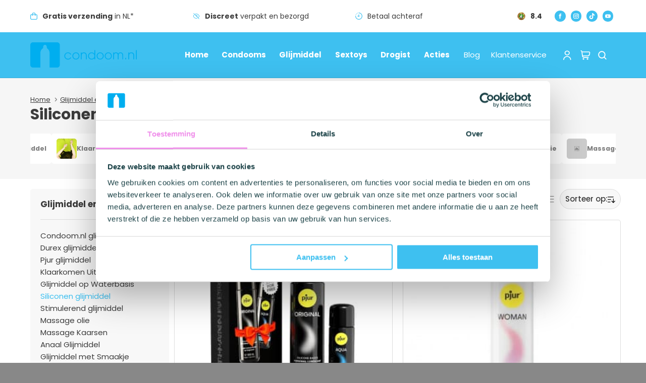

--- FILE ---
content_type: text/html; charset=UTF-8
request_url: https://www.condoom.nl/glijmiddel/glijmiddel-siliconenbasis
body_size: 60719
content:


<!DOCTYPE html>
<html id="site_condoom" class="no-js" lang="NL">
<head>
    <!-- meta -->
    <meta charset="utf-8">
    <meta http-equiv="X-UA-Compatible" content="IE=edge">
    <meta name="viewport" content="width=device-width, initial-scale=1">
    <base href="https://www.condoom.nl/">

    <!-- seo -->
    <title>Siliconen glijmiddel kopen? Snel bij | Condoom.nl - Condoom.nl</title>
    <meta name="description" content="Siliconen glijmiddel kopen? ✔ Bestel Gemakkelijk en Snel op Condoom.nl ✔ Anoniem en Discreet bezorgd ✔ Snel in huis">

    <!-- opengraph -->
    <meta property="og:title" content="Siliconen glijmiddel kopen? Snel bij | Condoom.nl - Condoom.nl" />
    <meta property="og:type" content="website" />
    <meta property="og:description" content="Siliconen glijmiddel kopen? ✔ Bestel Gemakkelijk en Snel op Condoom.nl ✔ Anoniem en Discreet bezorgd ✔ Snel in huis" />
    <meta property="og:url" content="https://www.condoom.nl/glijmiddel/glijmiddel-siliconenbasis" />
    <meta property="og:image" content="" />

    <!-- canonical -->
    <link rel="canonical" href="https://www.condoom.nl/glijmiddel/glijmiddel-siliconenbasis" />

            
        <script>
            (function(w,d,s,l,i){w[l]=w[l]||[];w[l].push({'gtm.start':
                new Date().getTime(),event:'gtm.js'});var f=d.getElementsByTagName(s)[0],
                j=d.createElement(s),dl=l!='dataLayer'?'&l='+l:'';j.async=true;j.src=
                'https://www.googletagmanager.com/gtm.js?id='+i+dl;f.parentNode.insertBefore(j,f);
            })(window,document,'script','dataLayer','GTM-NJS872Z');

            window.dataLayer = window.dataLayer || [];
        </script>
    
            <!-- Klaviyo -->
        <script
            type="text/javascript"
            src="https://static.klaviyo.com/onsite/js/SA2iK8/klaviyo.js"
            async
        >
        </script>
        <script type="text/javascript">
            //Initialize the Klaviyo object on page load
            !function(){if(!window.klaviyo){window._klOnsite=window._klOnsite||[];try{window.klaviyo=new Proxy({},{get:function(n,i){return"push"===i?function(){var n;(n=window._klOnsite).push.apply(n,arguments)}:function(){for(var n=arguments.length,o=new Array(n),w=0;w<n;w++)o[w]=arguments[w];var t="function"==typeof o[o.length-1]?o.pop():void 0,e=new Promise((function(n){window._klOnsite.push([i].concat(o,[function(i){t&&t(i),n(i)}]))}));return e}}})}catch(n){window.klaviyo=window.klaviyo||[],window.klaviyo.push=function(){var n;(n=window._klOnsite).push.apply(n,arguments)}}}}();
        </script>
        
                <!-- End Klaviyo -->
    
    <!-- link -->
    <link rel="preload" href="https://static.condoom.nl/frontend/fonts/base.woff?v=2" as="font" type="font/woff2" crossorigin>

            <meta name="facebook-domain-verification" content="6nqwrumk9wxjrn03lh6x1iwa7zv7wu" />

        <script>
            !function(f,b,e,v,n,t,s)
            {if(f.fbq)return;n=f.fbq=function(){n.callMethod?
                n.callMethod.apply(n,arguments):n.queue.push(arguments)};
                if(!f._fbq)f._fbq=n;n.push=n;n.loaded=!0;n.version='2.0';
                n.queue=[];t=b.createElement(e);t.async=!0;
                t.src=v;s=b.getElementsByTagName(e)[0];
                s.parentNode.insertBefore(t,s)}(window, document,'script',
                'https://connect.facebook.net/en_US/fbevents.js');
            fbq('init', '400346209083620');
            fbq('track', 'PageView');
        </script>
        <noscript><img height="1" width="1" style="display:none" src=https://www.facebook.com/tr?id=400346209083620&ev=PageView&noscript=1 /></noscript>
    
    <link rel="preload" href="https://static.condoom.nl/frontend/fonts/poppins-v19-latin-300.woff2" as="font" type="font/woff2" crossorigin>
    <link rel="preload" href="https://static.condoom.nl/frontend/fonts/poppins-v19-latin-500.woff2" as="font" type="font/woff2" crossorigin>
    <link rel="preload" href="https://static.condoom.nl/frontend/fonts/poppins-v19-latin-700.woff2" as="font" type="font/woff2" crossorigin>

    <!-- Preload first product image for product pages -->
    
    <link rel="shortcut icon" type="image/png" href="https://static.condoom.nl/frontend/img/favicon.png?1754383440">
    <link rel="stylesheet" type="text/css" href="https://static.condoom.nl/frontend/css/header.min.css?1767868337">
    <link rel="preload" href="https://static.condoom.nl/frontend/css/footer.css?1754383440" as="style">

            <meta name="google-site-verification" content="3NCi1HtUNy3wRDHmxAGEC0gmP5ovz6YOxAkXMZ_TGd8" />
    
                        <script defer data-domain="condoom.nl" src="https://plausible.beinter.nl/js/script.js"></script>
            
    <script>
        document.documentElement.className = 'js';
    </script>
</head>

<body class="body_category">


    <noscript><iframe src="https://www.googletagmanager.com/ns.html?id=GTM-NJS872Z" height="0" width="0" style="display:none;visibility:hidden"></iframe></noscript>




<!-- googleoff: all-->
<div id="mobile-menu" class="mobile-menu">
    <div class="mobile-menu-wrapper">
        <div class="mobile-menu-close">
            <i class="icon icon-cross"></i>
        </div>
        <div class="mobile-menu-header">
            <a class="mobile-menu-header-logo" href="">
                                                            <div style="width: 220px;">
                            <svg xmlns="http://www.w3.org/2000/svg" viewBox="0 0 589.37 121.94">
    <defs>
        <style>
            .logo-path-icon,
            .logo-path-brandname {
                fill: #00aeef;
            }
            .logo-path-subline {
                fill: #58595b;
            }
        </style>
    </defs>
    <path class="logo-path-icon" d="M131 0H12.63C5.66 0 0 5.65 0 12.62v96.7c0 6.97 5.66 12.62 12.63 12.62h36.2V51c0-7.11 4.21-16.9 10.6-20.91 3.57-2.27 3.31-4.67 3.31-4.67v-3.93c0-5.27 3.89-9.56 8.66-9.56s8.66 4.29 8.66 9.56v3.59s0 2.4 3.7 5.34c6.11 4.19 10.1 13.65 10.1 20.58v70.94H131c6.97 0 12.61-5.65 12.62-12.62v-96.7C143.62 5.65 137.97.01 131 0Z" />
    <path class="logo-path-subline" d="M165.77 82.83h1.39l2.84 6.89 2.77-6.89h1.41L170 92.51l-4.23-9.68Zm18.67 4.58h-7.23c-.02 1 .28 1.97.88 2.77a2.74 2.74 0 0 0 2.22 1c.63.01 1.25-.18 1.77-.54.55-.43.99-.99 1.26-1.64l1.16.63c-.38.81-.97 1.5-1.71 2-.75.45-1.61.68-2.48.65-1.21.06-2.39-.41-3.23-1.28a4.91 4.91 0 0 1-1.24-3.51c-.06-1.32.38-2.6 1.23-3.61.81-.91 1.98-1.41 3.2-1.37 1.14-.04 2.23.42 3 1.26.79.94 1.2 2.15 1.14 3.38l.03.26Zm-1.5-1.08a2.59 2.59 0 0 0-2.83-2.62c-.71-.02-1.4.24-1.92.72-.53.5-.85 1.18-.9 1.9h5.65Zm4.41-7.05c0-.26.1-.5.29-.68.18-.19.42-.29.68-.29.26 0 .51.11.7.29.19.18.29.42.29.68 0 .27-.11.54-.31.72-.19.18-.45.28-.71.28-.26 0-.51-.1-.69-.28a.871.871 0 0 1-.25-.72Zm.32 12.64v-9.09H189v9.09h-1.33Zm6.66 0H193V76h1.31l.02 15.92Zm3.73-12.64c0-.26.1-.5.29-.68.18-.19.42-.29.68-.29.26 0 .51.11.7.29.19.18.29.42.29.68 0 .26-.1.5-.28.68-.19.18-.45.28-.71.28-.26 0-.51-.1-.69-.28a.877.877 0 0 1-.28-.68Zm.32 12.64v-9.09h1.3v9.09h-1.3Zm13.27-9.09v7.51c.01.91-.02 1.83-.1 2.74a4.2 4.2 0 0 1-.32 1.4c-.3.66-.81 1.19-1.45 1.52-.77.35-1.61.52-2.46.49-.99.06-1.97-.18-2.82-.7a3 3 0 0 1-1.23-2.13h1.58c.07.52.37.98.8 1.28.54.31 1.15.46 1.77.43.52 0 1.04-.09 1.52-.3.4-.17.75-.46 1-.82.15-.24.26-.51.32-.79.08-.46.11-.92.1-1.38v-1.84c-.26.63-.71 1.16-1.29 1.53-.6.38-1.29.57-2 .55-1.17.05-2.3-.44-3.07-1.32a5.32 5.32 0 0 1-1.14-3.58c-.06-1.29.35-2.57 1.17-3.57.77-.9 1.92-1.39 3.1-1.35.71-.02 1.41.18 2 .56.56.35 1 .87 1.26 1.48v-1.7h1.26Zm-4.35.82c-.86-.04-1.69.33-2.23 1a5.113 5.113 0 0 0 0 5.5 2.54 2.54 0 0 0 2.15 1c.89.04 1.75-.33 2.33-1 .62-.79.93-1.78.88-2.79.05-.97-.24-1.92-.82-2.7a2.808 2.808 0 0 0-2.31-1.01Zm22.62 3.76h-7.22c-.03 1 .28 1.97.88 2.77a2.74 2.74 0 0 0 2.22 1c.63.01 1.25-.18 1.77-.54.55-.43.99-.99 1.26-1.64l1.16.63c-.38.81-.97 1.5-1.71 2-.75.45-1.61.68-2.48.65-1.21.06-2.39-.41-3.23-1.28a4.91 4.91 0 0 1-1.24-3.51c-.06-1.32.38-2.6 1.23-3.61.81-.91 1.98-1.41 3.2-1.37 1.14-.04 2.23.42 3 1.26.79.95 1.19 2.15 1.13 3.38l.03.26Zm-1.49-1.08c-.02-.73-.31-1.42-.83-1.94-.56-.47-1.27-.72-2-.68-.71-.02-1.41.24-1.93.72-.52.5-.84 1.18-.89 1.9h5.65Zm4.64 5.59v-9.09h1.2v1.4c.33-.54.8-1 1.36-1.31.57-.3 1.21-.44 1.85-.43a2.996 2.996 0 0 1 3.27 3.26v6.17h-1.28v-5.61c.05-.71-.15-1.42-.57-2-.45-.47-1.1-.71-1.75-.66-.8-.07-1.59.25-2.13.85-.52.8-.76 1.74-.68 2.69v4.75l-1.27-.02Zm24.76 0v-1.66c-.26.62-.7 1.15-1.26 1.53-.58.36-1.25.54-1.93.53-1.19.05-2.35-.43-3.15-1.32a5.16 5.16 0 0 1-1.2-3.55c-.05-1.29.37-2.56 1.18-3.56.75-.9 1.88-1.41 3.05-1.38.7-.02 1.39.16 2 .5.58.35 1.04.88 1.31 1.5v-1.68h1.26v9.09h-1.26Zm-6.13-4.45c-.06.97.22 1.93.79 2.72.56.67 1.41 1.04 2.28 1 .87.04 1.71-.33 2.26-1 .59-.84.88-1.85.82-2.87.07-.98-.23-1.95-.85-2.72-.56-.64-1.39-.99-2.24-.95a2.76 2.76 0 0 0-2.26 1c-.59.82-.87 1.82-.8 2.82Zm11.3 4.45v-9.09h1.2v1.4c.33-.55.8-1 1.36-1.31.57-.3 1.21-.44 1.85-.43a2.996 2.996 0 0 1 3.27 3.26v6.17h-1.28v-5.61c.05-.71-.15-1.42-.57-2-.46-.47-1.1-.72-1.76-.66-.8-.07-1.59.25-2.12.85-.52.79-.77 1.74-.69 2.69v4.75l-1.26-.02Zm15.6.4c-.64 0-1.28-.13-1.87-.38-.6-.27-1.15-.64-1.62-1.11-.43-.44-.77-.97-1-1.55a5.08 5.08 0 0 1-.36-1.89 4.897 4.897 0 0 1 1.42-3.47c.46-.45 1-.81 1.59-1.06.6-.25 1.23-.37 1.88-.37 1.32 0 2.59.51 3.53 1.43.46.46.83 1 1.08 1.59.25.6.37 1.23.37 1.88 0 .64-.12 1.28-.37 1.87-.24.59-.6 1.13-1.06 1.57-.47.47-1.03.85-1.64 1.11-.62.26-1.28.39-1.95.38Zm0-1.18c.96.02 1.88-.38 2.54-1.08a3.915 3.915 0 0 0 0-5.32 3.54 3.54 0 0 0-5.01-.06l-.06.06a3.915 3.915 0 0 0 0 5.32c.66.72 1.6 1.11 2.57 1.08h-.04Zm8.11.78v-9.09h1.2v1.4c.33-.55.8-1 1.36-1.31.57-.3 1.21-.44 1.85-.43a2.996 2.996 0 0 1 3.27 3.26v6.17h-1.28v-5.61c.05-.71-.15-1.42-.57-2-.46-.47-1.1-.72-1.76-.66-.8-.07-1.59.25-2.12.85-.52.79-.77 1.74-.69 2.69v4.75l-1.26-.02Zm11.23-12.64c0-.26.1-.5.29-.68.18-.19.43-.29.69-.29.26 0 .51.11.69.29.36.38.36.98 0 1.36a.92.92 0 0 1-.7.28c-.55 0-1-.45-1-1l.03.04Zm.32 12.64v-9.09h1.3v9.09h-1.3Zm13.09-4.51h-7.23c-.02 1 .28 1.97.88 2.77.55.66 1.37 1.04 2.23 1 .63 0 1.24-.18 1.76-.54.56-.42.99-.99 1.26-1.64l1.16.63c-.38.81-.97 1.5-1.71 2-.74.45-1.6.68-2.47.65-1.21.06-2.39-.41-3.23-1.28a4.977 4.977 0 0 1-1.23-3.51c-.07-1.32.37-2.62 1.23-3.63.81-.91 1.99-1.41 3.21-1.37 1.14-.04 2.23.42 3 1.26.79.94 1.2 2.15 1.14 3.38v.28Zm-1.5-1.08a2.59 2.59 0 0 0-2.55-2.63c-.1 0-.2 0-.3.01-.71-.02-1.4.24-1.92.72-.53.5-.85 1.18-.9 1.9h5.67Zm5.91 5.59h-1.26v-9.09h1.26v1.42c.28-.54.71-1 1.24-1.31.51-.31 1.1-.46 1.7-.45.6-.02 1.19.14 1.7.45.49.33.86.79 1.08 1.34a3.443 3.443 0 0 1 3.17-1.79c.85-.05 1.68.27 2.28.87.58.66.88 1.53.83 2.41v6.15h-1.27v-5.65c.05-.71-.14-1.41-.54-2-.41-.47-1.02-.72-1.64-.68-.74-.06-1.46.27-1.91.86a4.67 4.67 0 0 0-.61 2.69v4.79h-1.25v-5.66c.05-.71-.14-1.41-.53-2-.41-.45-1.01-.69-1.62-.65-.76-.06-1.49.27-1.95.87-.48.81-.7 1.74-.63 2.68l-.05 4.75Zm23.67 0h-1.26V76h1.26v8.46c.27-.62.73-1.14 1.3-1.5 1.67-.89 3.74-.53 5 .88.85 1 1.31 2.28 1.27 3.59a5.16 5.16 0 0 1-1.2 3.55c-.8.9-1.95 1.39-3.15 1.34-1.39.06-2.66-.77-3.17-2.06l-.05 1.66Zm6.11-4.45c.06-1-.24-1.99-.83-2.8a3.053 3.053 0 0 0-4.31-.25c-.06.06-.13.12-.18.18-.57.75-.86 1.69-.81 2.63a4.53 4.53 0 0 0 .82 2.87 3.069 3.069 0 0 0 4.33.27c.06-.06.13-.12.19-.18.58-.78.86-1.75.79-2.72Zm4.28-8.19c0-.26.09-.5.28-.68.18-.18.43-.29.69-.29.26 0 .51.1.69.29.2.17.31.42.3.68 0 .26-.1.5-.29.68-.39.37-1 .37-1.39 0a.877.877 0 0 1-.28-.68Zm.32 12.64v-9.09h1.3v9.09h-1.3Zm5.27 0v-9.09h1.2v1.4c.34-.55.82-1 1.39-1.31.57-.3 1.21-.45 1.85-.43a2.996 2.996 0 0 1 3.27 3.26v6.17h-1.28v-5.61c.05-.71-.15-1.42-.57-2-.46-.47-1.1-.71-1.76-.66-.8-.07-1.59.25-2.13.85-.51.8-.75 1.74-.68 2.69v4.75l-1.29-.02Zm11.47 0v-9.09h1.2v1.4c.33-.55.8-1 1.36-1.31.57-.3 1.21-.45 1.85-.43a2.996 2.996 0 0 1 3.27 3.26v6.17h-1.29v-5.61c.06-.71-.14-1.42-.56-2-.46-.47-1.1-.71-1.76-.66-.8-.07-1.59.25-2.13.85-.52.8-.76 1.74-.68 2.69v4.75l-1.26-.02Zm19.28-4.51h-7.23c-.03 1 .28 1.97.88 2.77a2.74 2.74 0 0 0 2.22 1c.63.01 1.25-.18 1.77-.54.55-.43.99-.99 1.26-1.64l1.16.63c-.38.81-.97 1.5-1.71 2-.75.45-1.61.68-2.48.65-1.21.06-2.39-.41-3.23-1.28a5.015 5.015 0 0 1-1.24-3.51c-.06-1.32.38-2.6 1.23-3.61.81-.91 1.98-1.41 3.2-1.37 1.14-.04 2.23.42 3 1.26.79.94 1.2 2.15 1.14 3.38l.03.26Zm-1.5-1.08a2.59 2.59 0 0 0-2.83-2.62c-.71-.02-1.4.24-1.92.72-.53.5-.85 1.18-.9 1.9h5.65Zm4.65 5.59v-9.09h1.2v1.4c.33-.55.79-1 1.35-1.31.57-.3 1.21-.44 1.86-.43a2.998 2.998 0 0 1 3.28 3.26v6.17h-1.3v-5.61c.06-.71-.14-1.42-.56-2-.46-.47-1.1-.71-1.76-.66-.8-.07-1.59.25-2.13.85-.52.8-.76 1.74-.68 2.69v4.75l-1.26-.02ZM416 90.74v1.18h-9.6l3.23-3.55 1-1.07c2.67-2.91 4-5 4-6.28.03-.83-.31-1.63-.92-2.2a3.4 3.4 0 0 0-2.4-.84c-.89-.04-1.76.3-2.38.94-.61.72-.93 1.65-.88 2.6h-1.34v-.14c-.06-1.26.4-2.48 1.29-3.38.94-.86 2.19-1.31 3.47-1.24a4.89 4.89 0 0 1 3.38 1.14c.84.77 1.3 1.86 1.26 3 0 1.6-1.18 3.66-3.54 6.17l-.09.1-3.3 3.53 6.82.04Zm9.68 1.18v-3.8h-6.77l8.14-11.57V87h1.53v1.17h-1.53v3.8l-1.37-.05Zm0-5v-6.74L421 87l4.68-.08Zm14.75-4.09v4.54a5.38 5.38 0 0 0 .59 2.92c.48.61 1.23.93 2 .85a2.3 2.3 0 0 0 2-.86c.48-.89.68-1.9.6-2.91v-4.54h1.25V88c.08 1.16-.28 2.31-1 3.22-.75.77-1.8 1.18-2.87 1.1-1.08.08-2.13-.32-2.89-1.09a4.678 4.678 0 0 1-1-3.22v-5.18h1.32Zm11.57 0v4.54a5.38 5.38 0 0 0 .59 2.92c.48.61 1.23.93 2 .85.77.07 1.52-.25 2-.86.48-.89.7-1.9.61-2.91v-4.54h1.25V88c.08 1.16-.28 2.31-1 3.22a3.63 3.63 0 0 1-2.87 1.09 3.65 3.65 0 0 1-2.88-1.09 4.678 4.678 0 0 1-1-3.22v-5.17h1.3Zm11.61 1.82c.35-.64.82-1.2 1.39-1.65.45-.33 1-.5 1.56-.49.18 0 .36.01.54.05.18.03.36.08.54.14l-.41 1.19-.43-.1c-.14-.01-.28-.01-.42 0-.78 0-1.51.41-1.94 1.06-.56.77-.84 1.71-.81 2.66v4.47h-1.26v-9.15h1.26l-.02 1.82Zm12.72-.75h-1.67v-1.07h1.67v-3.74h1.24v3.74h1.82v1.07h-1.82v8h-1.24v-8Zm5.47 8.02V76h1.2v8.2c.33-.55.79-1 1.35-1.31.57-.3 1.21-.44 1.86-.43a2.996 2.996 0 0 1 3.27 3.26v6.17h-1.29v-5.58c.06-.71-.14-1.42-.56-2-.46-.47-1.1-.71-1.76-.66-.8-.07-1.59.25-2.13.85-.52.8-.76 1.74-.68 2.69v4.75l-1.26-.02Zm12.72-9.09v4.54a5.38 5.38 0 0 0 .59 2.92c.48.61 1.23.93 2 .85.77.07 1.52-.25 2-.86.48-.89.68-1.9.6-2.91v-4.54H501V88c.08 1.16-.28 2.31-1 3.22a4.33 4.33 0 0 1-5.74 0 4.678 4.678 0 0 1-1-3.22v-5.17h1.26Zm10.09-3.55c0-.26.1-.5.29-.68.39-.37.99-.37 1.38 0 .19.17.3.42.29.68 0 .26-.09.5-.28.68-.39.37-1 .37-1.39 0a.922.922 0 0 1-.29-.68Zm.32 12.64v-9.09h1.31v9.09h-1.31Zm4.24-1.62 1.2-.69c.31.97 1.24 1.6 2.25 1.53.46.02.91-.12 1.27-.4.31-.27.49-.67.47-1.09 0-.67-.62-1.26-1.86-1.77l-.3-.12c-.74-.25-1.42-.65-2-1.17-.39-.39-.6-.93-.58-1.48-.02-.72.28-1.42.82-1.9.58-.51 1.34-.78 2.12-.74.66-.02 1.32.15 1.89.48.52.32.92.8 1.14 1.37l-1.16.65c-.12-.41-.37-.76-.72-1-.37-.23-.8-.35-1.23-.33-.4-.02-.78.12-1.08.38-.28.25-.44.62-.42 1-.01.36.14.7.42.93.53.37 1.12.65 1.74.81.75.21 1.44.6 2 1.14.37.49.56 1.09.52 1.7.03.77-.3 1.51-.89 2-.68.53-1.54.8-2.4.75-.7.02-1.4-.16-2-.53a2.96 2.96 0 0 1-1.2-1.52ZM520 91.92h-1.26V76H520v8.46c.27-.62.73-1.14 1.3-1.5 1.67-.89 3.74-.53 5 .88.81 1 1.23 2.27 1.18 3.56a5.16 5.16 0 0 1-1.2 3.55c-.8.9-1.95 1.39-3.15 1.34a3.24 3.24 0 0 1-3.13-2.03v1.66Zm6.11-4.45c.06-1-.23-1.99-.83-2.8a2.74 2.74 0 0 0-2.25-1c-.85-.04-1.68.31-2.24.95-.57.75-.86 1.69-.81 2.63a4.46 4.46 0 0 0 .83 2.87 3.043 3.043 0 0 0 4.51.09c.58-.79.87-1.76.8-2.74h-.01Zm12.34-.06h-7.23c-.02 1 .28 1.97.88 2.77.55.66 1.37 1.03 2.23 1 .63.01 1.25-.18 1.76-.54.56-.42.99-.99 1.26-1.64l1.16.63c-.38.81-.97 1.5-1.71 2-.74.45-1.6.68-2.47.65-1.21.06-2.39-.41-3.24-1.28a4.977 4.977 0 0 1-1.23-3.51 5.28 5.28 0 0 1 1.22-3.61c.81-.91 1.99-1.41 3.21-1.37 1.14-.04 2.23.42 3 1.26.79.94 1.2 2.15 1.14 3.38l.02.26ZM537 86.33a2.59 2.59 0 0 0-2.83-2.62c-.71-.02-1.4.24-1.92.72-.53.5-.85 1.18-.9 1.9H537Zm3.15 5.59 5.08-8h-4.73v-1.09h6.91l-5 8h5.18v1.14l-7.44-.05Zm14.11.4c-.64 0-1.28-.13-1.87-.38a5.03 5.03 0 0 1-1.62-1.11c-.43-.44-.77-.97-1-1.55a5.08 5.08 0 0 1 .01-3.78c.25-.59.61-1.13 1.06-1.58.45-.46.99-.82 1.59-1.06.6-.25 1.23-.37 1.88-.37.65 0 1.3.12 1.91.37.6.24 1.15.6 1.61 1.06.46.46.83 1 1.08 1.59.25.59.38 1.23.38 1.88 0 .64-.13 1.28-.37 1.87-.25.59-.61 1.13-1.07 1.57-.47.47-1.02.85-1.63 1.11-.62.26-1.29.39-1.96.38Zm0-1.18c.96.01 1.88-.38 2.53-1.08.68-.71 1.04-1.67 1-2.65.04-.99-.32-1.95-1-2.67a3.552 3.552 0 0 0-5.02-.06l-.06.06a3.957 3.957 0 0 0 0 5.32c.67.72 1.61 1.11 2.59 1.08h-.04Zm9.37-6.49c.34-.64.81-1.2 1.37-1.65.45-.33 1-.5 1.56-.49.18 0 .36.01.54.05.18.03.36.08.54.14l-.41 1.19-.43-.1c-.14-.01-.28-.01-.42 0-.78 0-1.51.41-1.94 1.06-.56.77-.84 1.71-.81 2.66v4.47h-1.26v-9.15h1.26v1.82Zm13.87-1.82v7.51c0 1.2 0 2.11-.09 2.74-.03.48-.14.95-.33 1.4-.29.66-.8 1.19-1.44 1.52-.77.35-1.61.52-2.46.49-.99.06-1.98-.19-2.83-.7-.69-.5-1.14-1.28-1.22-2.13h1.58c.07.52.37.98.8 1.28.54.31 1.15.46 1.77.43.52 0 1.03-.09 1.51-.3.41-.17.76-.45 1-.82.16-.24.27-.51.33-.79a8 8 0 0 0 .09-1.38v-1.84c-.26.63-.71 1.16-1.28 1.53-.6.38-1.29.57-2 .55-1.16.05-2.28-.44-3.04-1.32a5.32 5.32 0 0 1-1.14-3.58c-.06-1.29.35-2.57 1.17-3.57.77-.9 1.9-1.4 3.08-1.36.71-.02 1.4.18 2 .56.56.35 1 .87 1.25 1.48v-1.7h1.25Zm-4.34.82c-.86-.04-1.69.33-2.23 1a5.113 5.113 0 0 0 0 5.5 2.56 2.56 0 0 0 2.14 1c.89.04 1.75-.33 2.34-1 .61-.8.92-1.79.87-2.79a4.03 4.03 0 0 0-.82-2.7 2.788 2.788 0 0 0-2.3-1.01Zm14.97 8.27v-1.66a3.266 3.266 0 0 1-3.13 2.06c-1.21.07-2.38-.42-3.19-1.32a5.16 5.16 0 0 1-1.2-3.55c-.05-1.29.37-2.56 1.18-3.56a4.116 4.116 0 0 1 5-.88c.57.36 1.03.88 1.3 1.5V76h1.28v15.92h-1.24ZM582 87.47c-.06.97.22 1.93.79 2.72.56.67 1.4 1.04 2.27 1 .87.04 1.7-.33 2.25-1 .59-.84.88-1.85.82-2.87.05-.94-.24-1.88-.81-2.63-.56-.64-1.39-.99-2.24-.95-.87-.04-1.7.33-2.25 1-.58.79-.87 1.75-.83 2.73Z" />
    <path class="logo-path-brandname" d="M183.43 32.85c2.37-.01 4.69.63 6.72 1.85 2.07 1.25 3.79 3 5 5.1h4.51c-1.39-3.2-3.68-5.93-6.59-7.86a17.266 17.266 0 0 0-9.69-2.84 17.67 17.67 0 0 0-12.74 5 16.395 16.395 0 0 0-5.22 12.31c-.08 4.65 1.82 9.11 5.22 12.28A18.67 18.67 0 0 0 193.16 61c2.89-1.84 5.16-4.49 6.53-7.63h-4.51a13.121 13.121 0 0 1-4.94 4.87 13.668 13.668 0 0 1-6.81 1.76c-3.65.08-7.17-1.34-9.74-3.93-2.62-2.51-4.07-6-4-9.62-.07-3.63 1.38-7.12 4-9.64 2.56-2.6 6.09-4.03 9.74-3.96ZM222 29.1c-9.48-.07-17.22 7.55-17.29 17.03v.3c0 9.55 7.75 17.3 17.3 17.3s17.3-7.75 17.3-17.3c.11-9.46-7.47-17.22-16.93-17.33H222Zm9.27 26.95c-4.93 5.11-13.07 5.26-18.18.33l-.33-.33c-2.5-2.57-3.86-6.04-3.78-9.62-.08-3.59 1.28-7.06 3.78-9.64 4.92-5.11 13.04-5.27 18.16-.35.12.12.24.23.35.35 2.48 2.59 3.82 6.06 3.73 9.64.09 3.58-1.27 7.05-3.77 9.62h.04Zm29-27.05c-3.72-.18-7.31 1.42-9.66 4.31l-.68.83v-4.29h-4.23V63h4.3V45.29c0-4 .89-7.08 2.67-9.23 4.06-4.2 10.75-4.31 14.95-.25.07.06.13.13.19.19 1.82 2.13 2.72 5.08 2.72 8.84V63h4.26V45c0-5.03-1.28-8.96-3.84-11.77-2.55-2.84-6.12-4.23-10.68-4.23Zm51.56-10.79v17.27l-1.18-1.33a16.787 16.787 0 0 0-12.5-5 16.43 16.43 0 0 0-12.15 5 16.803 16.803 0 0 0-5 12.31c-.09 4.61 1.72 9.05 5 12.28a16.43 16.43 0 0 0 12.15 5c4.68.14 9.21-1.67 12.5-5l1.18-1.33V63h4.26V18.21h-4.26Zm-3.69 37.93c-5.19 5.25-13.65 5.29-18.89.11l-.11-.11a13.292 13.292 0 0 1-3.86-9.67c-.08-3.62 1.31-7.11 3.86-9.68 5.19-5.25 13.65-5.29 18.89-.11l.11.11c2.55 2.56 3.94 6.06 3.86 9.67.08 3.62-1.31 7.11-3.86 9.68ZM340 29.1c-9.47-.08-17.2 7.53-17.28 17v.33c0 9.55 7.75 17.3 17.3 17.3s17.3-7.75 17.3-17.3c.11-9.46-7.47-17.22-16.93-17.33H340Zm9.27 26.95c-4.93 5.11-13.07 5.26-18.18.33l-.33-.33a13.354 13.354 0 0 1-3.76-9.62c-.08-3.59 1.28-7.06 3.78-9.64 4.92-5.11 13.04-5.27 18.16-.35.12.12.24.23.35.35a13.43 13.43 0 0 1 3.71 9.64c.09 3.58-1.27 7.05-3.76 9.62h.03ZM379.6 29.1c-9.47-.08-17.2 7.53-17.28 17v.33c0 9.55 7.75 17.3 17.3 17.3s17.3-7.75 17.3-17.3c.11-9.46-7.47-17.22-16.93-17.33h-.39Zm9.28 26.95c-4.94 5.11-13.08 5.26-18.2.32-.11-.11-.22-.21-.32-.32-2.5-2.57-3.86-6.04-3.78-9.62-.08-3.59 1.28-7.06 3.78-9.64 4.92-5.11 13.06-5.27 18.17-.35.12.11.24.23.35.35 2.49 2.58 3.85 6.05 3.77 9.64.08 3.58-1.28 7.05-3.77 9.62ZM438.71 29a11.06 11.06 0 0 0-9 3.84c-.63.75-1.16 1.59-1.57 2.48-.48-.89-1.07-1.72-1.74-2.48-2.27-2.56-5.48-3.84-9.64-3.84-3.36-.17-6.61 1.25-8.76 3.84l-.35.41v-3.4h-4.25V63h4.27V43.55c0-3.43.78-6.07 2.34-7.94 3.58-3.66 9.45-3.73 13.11-.15l.15.15c1.6 1.86 2.39 4.45 2.39 7.76V63h4.27V43.55c0-3.43.78-6.07 2.35-7.94 3.58-3.66 9.45-3.73 13.11-.15l.15.15c1.59 1.86 2.38 4.44 2.38 7.74V63h4.27V43.82c0-4.67-1.19-8.3-3.56-10.91-2.37-2.61-5.68-3.91-9.92-3.91Zm23.65 26.35h4.51v7.62h-4.51v-7.62ZM491.44 29c-3.72-.18-7.3 1.42-9.65 4.31l-.68.83v-4.29h-4.23V63h4.26V45.29c0-4 .89-7.08 2.67-9.23 4.04-4.21 10.73-4.35 14.95-.3l.24.24c1.81 2.13 2.72 5.08 2.72 8.84V63H506V45c0-5.03-1.28-8.96-3.84-11.77-2.56-2.81-6.13-4.22-10.72-4.23Zm22.35-10.79v44.76h4.26V18.21h-4.26Z" />
</svg>
                        </div>
                                                </a>
        </div>

        <div class="search">
            
<form class="searchbar" action="zoeken" enctype="text/plain" method="get">
	<div class="form-group form-clean">
		<div class="group-column">
			<input class="form-control form-lg product-search" type="search" placeholder="Waar ben je naar op zoek?" name="q" value="" />
		</div>
		<div class="group-append">
			<button class="btn btn-white btn-lg">
                <i class="icon icon-lg icon-search"></i>
            </button>
		</div>
	</div>
</form>
        </div>

        <div>
            <!-- menu mobile -->
            <nav class="backlinks-menu">
                <ul class="list list-backlinks"></ul>
            </nav>
            <nav class="categories-menu mb-4">
                
        <ul class="list" data-category-id="">
        
                    <li data-page-id="38">
                <a
                                            data-prevent-default=""
                        data-toggle-element="[data-page-id='38']"
                        data-toggle-class="active"
                                        href="condooms"
                >
                    
                    <span class="link-inverted">
                        Condooms                    </span>
                </a>

                                    
        <ul class="list" data-category-id="38">
                    <li class="back-link">
                <a
                    href="#"
                    data-prevent-default=""
                    data-toggle-element="[data-page-id='38']"
                    data-toggle-class="active"
                    data-remove-element="parent"
                >
                    Terug naar Condooms                </a>
            </li>
        
                    <li data-page-id="747">
                <a
                                        href="condooms/cnl"
                >
                    
                    <span class="link-inverted">
                        Condoom.nl (Tip)                    </span>
                </a>

                            </li>
                    <li data-page-id="243">
                <a
                                        href="condooms/durex-condooms"
                >
                    
                    <span class="link-inverted">
                        Durex                    </span>
                </a>

                            </li>
                    <li data-page-id="672">
                <a
                                        href="condooms/mister-size"
                >
                    
                    <span class="link-inverted">
                        Mister Size Ultra Dun (7 maten)                    </span>
                </a>

                            </li>
                    <li data-page-id="244">
                <a
                                        href="condooms/mysize"
                >
                    
                    <span class="link-inverted">
                        My.Size pro (9 maten)                    </span>
                </a>

                            </li>
                    <li data-page-id="983">
                <a
                                        href="condooms/standaard-condooms"
                >
                    
                    <span class="link-inverted">
                        Standaard                    </span>
                </a>

                            </li>
                    <li data-page-id="468">
                <a
                                        href="condooms/dunne-condooms"
                >
                    
                    <span class="link-inverted">
                        Extra Dunne Condooms                    </span>
                </a>

                            </li>
                    <li data-page-id="467">
                <a
                                        href="condooms/extra-sterke-condooms"
                >
                    
                    <span class="link-inverted">
                        Extra Sterke                    </span>
                </a>

                            </li>
                    <li data-page-id="255">
                <a
                                        href="condooms/ribbel-condooms"
                >
                    
                    <span class="link-inverted">
                        Ribbel                    </span>
                </a>

                            </li>
                    <li data-page-id="1316">
                <a
                                        href="condooms/orgasme-vertragende-condooms"
                >
                    
                    <span class="link-inverted">
                        Orgasme vertragen                    </span>
                </a>

                            </li>
                    <li data-page-id="471">
                <a
                                        href="condooms/extra-groot-condooms"
                >
                    
                    <span class="link-inverted">
                        XL condooms                    </span>
                </a>

                            </li>
                    <li data-page-id="969">
                <a
                                        href="condooms/kleinere-strakkere-condooms"
                >
                    
                    <span class="link-inverted">
                        Kleinere-Strakkere                    </span>
                </a>

                            </li>
                    <li data-page-id="469">
                <a
                                        href="condooms/smaak-en-kleur-condooms"
                >
                    
                    <span class="link-inverted">
                        Condooms met smaak                     </span>
                </a>

                            </li>
                    <li data-page-id="263">
                <a
                                        href="condooms/latexvrij"
                >
                    
                    <span class="link-inverted">
                        Latexvrij                    </span>
                </a>

                            </li>
                    <li data-page-id="463">
                <a
                                        href="condooms/vrouwencondooms"
                >
                    
                    <span class="link-inverted">
                        Vrouwencondoom                    </span>
                </a>

                            </li>
                    <li data-page-id="1000">
                <a
                                        href="condooms/vegan-condoom"
                >
                    
                    <span class="link-inverted">
                        Vegan Condooms                    </span>
                </a>

                            </li>
                    <li data-page-id="252">
                <a
                                        href="condooms/beflapjes-liklapjes"
                >
                    
                    <span class="link-inverted">
                        Beflapje                    </span>
                </a>

                            </li>
                    <li data-page-id="1057">
                <a
                                            data-prevent-default=""
                        data-toggle-element="[data-page-id='1057']"
                        data-toggle-class="active"
                                        href="condooms/foto-condoom"
                >
                    
                    <span class="link-inverted">
                        Condooms bedrukken met foto                    </span>
                </a>

                                    
        <ul class="list" data-category-id="1057">
                    <li class="back-link">
                <a
                    href="#"
                    data-prevent-default=""
                    data-toggle-element="[data-page-id='1057']"
                    data-toggle-class="active"
                    data-remove-element="parent"
                >
                    Terug naar Condooms bedrukken met foto                </a>
            </li>
        
                    <li data-page-id="1432">
                <a
                                        href="condooms/foto-condoom/carnaval-condooms"
                >
                    
                    <span class="link-inverted">
                        Carnaval condooms                    </span>
                </a>

                            </li>
                    <li data-page-id="1433">
                <a
                                        href="condooms/foto-condoom/valentijn-condooms-met-foto-bedrukken-een-origineel-en-romantisch-cadeau"
                >
                    
                    <span class="link-inverted">
                        Valentijn condooms                    </span>
                </a>

                            </li>
                    <li data-page-id="1133">
                <a
                                        href="condooms/foto-condoom/fun-condooms"
                >
                    
                    <span class="link-inverted">
                        Thema condooms                    </span>
                </a>

                            </li>
                    <li data-page-id="1193">
                <a
                                        href="condooms/foto-condoom/kerst-condooms"
                >
                    
                    <span class="link-inverted">
                        Kerst Condooms                    </span>
                </a>

                            </li>
                    <li data-page-id="578">
                <a
                                        href="condooms/foto-condoom/condooms-met-bedrukking"
                >
                    
                    <span class="link-inverted">
                        Condooms bedrukken grootverbruik                    </span>
                </a>

                            </li>
            </ul>
                            </li>
                    <li data-page-id="464">
                <a
                                        href="condooms/grootverpakkingen"
                >
                    
                    <span class="link-inverted">
                        Grootverpakkingen                    </span>
                </a>

                            </li>
                    <li data-page-id="728">
                <a
                                        href="condooms/aanbiedingen"
                >
                    
                    <span class="link-inverted">
                        Aanbiedingen                    </span>
                </a>

                            </li>
            </ul>
                            </li>
                    <li data-page-id="39">
                <a
                                            data-prevent-default=""
                        data-toggle-element="[data-page-id='39']"
                        data-toggle-class="active"
                                        href="glijmiddel"
                >
                    
                    <span class="link-inverted">
                        Glijmiddel                    </span>
                </a>

                                    
        <ul class="list" data-category-id="39">
                    <li class="back-link">
                <a
                    href="#"
                    data-prevent-default=""
                    data-toggle-element="[data-page-id='39']"
                    data-toggle-class="active"
                    data-remove-element="parent"
                >
                    Terug naar Glijmiddel                </a>
            </li>
        
                    <li data-page-id="256">
                <a
                                        href="glijmiddel/condoomnl"
                >
                    
                    <span class="link-inverted">
                        Condoom.nl glijmiddel                    </span>
                </a>

                            </li>
                    <li data-page-id="257">
                <a
                                        href="glijmiddel/durex-glijmiddelen"
                >
                    
                    <span class="link-inverted">
                        Durex glijmiddel                    </span>
                </a>

                            </li>
                    <li data-page-id="258">
                <a
                                        href="glijmiddel/pjur"
                >
                    
                    <span class="link-inverted">
                        Pjur glijmiddel                    </span>
                </a>

                            </li>
                    <li data-page-id="265">
                <a
                                        href="glijmiddel/safe"
                >
                    
                    <span class="link-inverted">
                        Safe glijmiddelen                    </span>
                </a>

                            </li>
                    <li data-page-id="259">
                <a
                                        href="glijmiddel/orgasme-uitstellend-stimulerend"
                >
                    
                    <span class="link-inverted">
                        Klaarkomen Uitstellen                    </span>
                </a>

                            </li>
                    <li data-page-id="1001">
                <a
                                        href="glijmiddel/waterbasis-glijmiddel"
                >
                    
                    <span class="link-inverted">
                        Glijmiddel op Waterbasis                     </span>
                </a>

                            </li>
                    <li data-page-id="1072">
                <a
                                        href="glijmiddel/glijmiddel-siliconenbasis"
                >
                    
                    <span class="link-inverted">
                        Siliconen glijmiddel                    </span>
                </a>

                            </li>
                    <li data-page-id="1248">
                <a
                                        href="glijmiddel/stimulerend-glijmiddel"
                >
                    
                    <span class="link-inverted">
                        Stimulerend glijmiddel                    </span>
                </a>

                            </li>
                    <li data-page-id="267">
                <a
                                        href="glijmiddel/massage-olie"
                >
                    
                    <span class="link-inverted">
                        Massage olie                    </span>
                </a>

                            </li>
                    <li data-page-id="993">
                <a
                                        href="glijmiddel/massage-kaarsen"
                >
                    
                    <span class="link-inverted">
                        Massage Kaarsen                    </span>
                </a>

                            </li>
                    <li data-page-id="956">
                <a
                                        href="glijmiddel/anaal-glijmiddel"
                >
                    
                    <span class="link-inverted">
                        Anaal Glijmiddel                    </span>
                </a>

                            </li>
                    <li data-page-id="601">
                <a
                                        href="glijmiddel/smaak"
                >
                    
                    <span class="link-inverted">
                        Glijmiddel met Smaakje                    </span>
                </a>

                            </li>
            </ul>
                            </li>
                    <li data-page-id="40">
                <a
                                            data-prevent-default=""
                        data-toggle-element="[data-page-id='40']"
                        data-toggle-class="active"
                                        href="sextoys"
                >
                    
                    <span class="link-inverted">
                        Sextoys                    </span>
                </a>

                                    
        <ul class="list" data-category-id="40">
                    <li class="back-link">
                <a
                    href="#"
                    data-prevent-default=""
                    data-toggle-element="[data-page-id='40']"
                    data-toggle-class="active"
                    data-remove-element="parent"
                >
                    Terug naar Sextoys                </a>
            </li>
        
                    <li data-page-id="262">
                <a
                                        href="sextoys/durex-sextoys"
                >
                    
                    <span class="link-inverted">
                        Durex                     </span>
                </a>

                            </li>
                    <li data-page-id="260">
                <a
                                            data-prevent-default=""
                        data-toggle-element="[data-page-id='260']"
                        data-toggle-class="active"
                                        href="sextoys/vibrator"
                >
                    
                    <span class="link-inverted">
                        Vibrator                    </span>
                </a>

                                    
        <ul class="list" data-category-id="260">
                    <li class="back-link">
                <a
                    href="#"
                    data-prevent-default=""
                    data-toggle-element="[data-page-id='260']"
                    data-toggle-class="active"
                    data-remove-element="parent"
                >
                    Terug naar Vibrator                </a>
            </li>
        
                    <li data-page-id="1425">
                <a
                                        href="sextoys/vibrator/g-spot-vibrator"
                >
                    
                    <span class="link-inverted">
                        G-spot vibrator                    </span>
                </a>

                            </li>
                    <li data-page-id="1422">
                <a
                                        href="sextoys/vibrator/luchtdruk-vibrators"
                >
                    
                    <span class="link-inverted">
                        Luchtdruk vibrator                    </span>
                </a>

                            </li>
                    <li data-page-id="1431">
                <a
                                        href="sextoys/vibrator/prostaat-vibrator"
                >
                    
                    <span class="link-inverted">
                        Prostaat vibrator                    </span>
                </a>

                            </li>
                    <li data-page-id="1389">
                <a
                                        href="sextoys/vibrator/rabbit-vibrators"
                >
                    
                    <span class="link-inverted">
                        Rabbit Vibrators                    </span>
                </a>

                            </li>
                    <li data-page-id="1426">
                <a
                                        href="sextoys/vibrator/wand-vibrator"
                >
                    
                    <span class="link-inverted">
                        Wand vibrator                    </span>
                </a>

                            </li>
                    <li data-page-id="1442">
                <a
                                        href="sextoys/vibrator/vinger-vibrators"
                >
                    
                    <span class="link-inverted">
                        Vinger vibrator                    </span>
                </a>

                            </li>
            </ul>
                            </li>
                    <li data-page-id="266">
                <a
                                            data-prevent-default=""
                        data-toggle-element="[data-page-id='266']"
                        data-toggle-class="active"
                                        href="sextoys/dildo"
                >
                    
                    <span class="link-inverted">
                        Dildo                    </span>
                </a>

                                    
        <ul class="list" data-category-id="266">
                    <li class="back-link">
                <a
                    href="#"
                    data-prevent-default=""
                    data-toggle-element="[data-page-id='266']"
                    data-toggle-class="active"
                    data-remove-element="parent"
                >
                    Terug naar Dildo                </a>
            </li>
        
                    <li data-page-id="1378">
                <a
                                        href="sextoys/dildo/voorbinddildo"
                >
                    
                    <span class="link-inverted">
                        Voorbinddildo                    </span>
                </a>

                            </li>
                    <li data-page-id="1412">
                <a
                                        href="sextoys/dildo/realistische-dildo"
                >
                    
                    <span class="link-inverted">
                        Realistische dildo                    </span>
                </a>

                            </li>
                    <li data-page-id="1415">
                <a
                                        href="sextoys/dildo/dubbele-dildo"
                >
                    
                    <span class="link-inverted">
                        Dubbele dildo                    </span>
                </a>

                            </li>
            </ul>
                            </li>
                    <li data-page-id="261">
                <a
                                        href="sextoys/cockringen"
                >
                    
                    <span class="link-inverted">
                        Cockring                    </span>
                </a>

                            </li>
                    <li data-page-id="268">
                <a
                                        href="sextoys/eggs-bullets"
                >
                    
                    <span class="link-inverted">
                        Vibrerende Eitjes                    </span>
                </a>

                            </li>
                    <li data-page-id="269">
                <a
                                        href="sextoys/bondage-fetish"
                >
                    
                    <span class="link-inverted">
                        Bondage                    </span>
                </a>

                            </li>
                    <li data-page-id="420">
                <a
                                        href="sextoys/anal-toys-buttplugs"
                >
                    
                    <span class="link-inverted">
                        Anaal Toys & Buttplugs                    </span>
                </a>

                            </li>
                    <li data-page-id="902">
                <a
                                        href="sextoys/penispomp"
                >
                    
                    <span class="link-inverted">
                        Penispomp                     </span>
                </a>

                            </li>
                    <li data-page-id="1462">
                <a
                                        href="sextoys/penisverlenger"
                >
                    
                    <span class="link-inverted">
                        Penisverlenger                     </span>
                </a>

                            </li>
                    <li data-page-id="426">
                <a
                                        href="sextoys/masturbator"
                >
                    
                    <span class="link-inverted">
                        Masturbator                    </span>
                </a>

                            </li>
                    <li data-page-id="428">
                <a
                                        href="sextoys/fun-spelletjes"
                >
                    
                    <span class="link-inverted">
                        Erotische spellen                    </span>
                </a>

                            </li>
                    <li data-page-id="881">
                <a
                                        href="sextoys/toy-cleaners"
                >
                    
                    <span class="link-inverted">
                        Toy Cleaners                    </span>
                </a>

                            </li>
                    <li data-page-id="1245">
                <a
                                        href="sextoys/lingerie"
                >
                    
                    <span class="link-inverted">
                        Sexy Lingerie 35% korting                    </span>
                </a>

                            </li>
                    <li data-page-id="1039">
                <a
                                        href="sextoys/sextoy-outlet"
                >
                    
                    <span class="link-inverted">
                        Sextoy Outlet                    </span>
                </a>

                            </li>
            </ul>
                            </li>
                    <li data-page-id="253">
                <a
                                            data-prevent-default=""
                        data-toggle-element="[data-page-id='253']"
                        data-toggle-class="active"
                                        href="drogist"
                >
                    
                    <span class="link-inverted">
                        Drogist                    </span>
                </a>

                                    
        <ul class="list" data-category-id="253">
                    <li class="back-link">
                <a
                    href="#"
                    data-prevent-default=""
                    data-toggle-element="[data-page-id='253']"
                    data-toggle-class="active"
                    data-remove-element="parent"
                >
                    Terug naar Drogist                </a>
            </li>
        
                    <li data-page-id="549">
                <a
                                        href="drogist/intiemverzorging"
                >
                    
                    <span class="link-inverted">
                        Intieme verzorging                    </span>
                </a>

                            </li>
                    <li data-page-id="548">
                <a
                                        href="drogist/gynotex-soft-tampons"
                >
                    
                    <span class="link-inverted">
                        Gynotex Soft Tampons                     </span>
                </a>

                            </li>
                    <li data-page-id="1158">
                <a
                                        href="drogist/soa-testen"
                >
                    
                    <span class="link-inverted">
                        Soa test                    </span>
                </a>

                            </li>
                    <li data-page-id="840">
                <a
                                        href="drogist/erectie-pillen-en-cremes"
                >
                    
                    <span class="link-inverted">
                        Erectie pillen en cremès                    </span>
                </a>

                            </li>
            </ul>
                            </li>
                    <li data-page-id="1510">
                <a
                                            data-prevent-default=""
                        data-toggle-element="[data-page-id='1510']"
                        data-toggle-class="active"
                                        href="acties-1"
                >
                    
                    <span class="link-inverted">
                        Acties                    </span>
                </a>

                                    
        <ul class="list" data-category-id="1510">
                    <li class="back-link">
                <a
                    href="#"
                    data-prevent-default=""
                    data-toggle-element="[data-page-id='1510']"
                    data-toggle-class="active"
                    data-remove-element="parent"
                >
                    Terug naar Acties                </a>
            </li>
        
                    <li data-page-id="170">
                <a
                                        href="acties-1/combideal"
                >
                    
                    <span class="link-inverted">
                        Combideals                    </span>
                </a>

                            </li>
                    <li data-page-id="1513">
                <a
                                        href="acties-1/condoom-acties"
                >
                    
                    <span class="link-inverted">
                        Condoom-acties                    </span>
                </a>

                            </li>
                    <li data-page-id="1512">
                <a
                                        href="acties-1/glijmiddel-acties"
                >
                    
                    <span class="link-inverted">
                        Glijmiddel acties                    </span>
                </a>

                            </li>
                    <li data-page-id="1514">
                <a
                                        href="acties-1/sextoy-acties"
                >
                    
                    <span class="link-inverted">
                        Sextoy-acties                    </span>
                </a>

                            </li>
            </ul>
                            </li>
                    <li data-page-id="1461">
                <a
                                        href="nieuwe-producten-1"
                >
                    
                    <span class="link-inverted">
                        Nieuwe producten                    </span>
                </a>

                            </li>
            </ul>
            </nav>

            <nav class="pages-menu mb-4">
                <ul class="list">
                    <li>
                        <div class="v-padding-xs">
                            <span class="text-lg">Pagina's</span>
                        </div>
                    </li>
                    
            <li>
            <a class="inverted" href="blog">
                <span class="link-inverted">Blog</span>
            </a>
        </li>
                                                <li>
                            <a href="klantenservice">
                                <span class="link-inverted">Klantenservice</span>
                            </a>
                        </li>
                                    </ul>
            </nav>

                            <nav class="social-menu mb-4">
                    <ul class="list">
                        <li>
                            <div class="v-padding-xs">
                                <span class="text-lg">Volg ons op:</span>
                            </div>
                        </li>
                                                    <li>
                                <a rel="nofollow" href="http://www.facebook.com/condoom.nl" target="_blank">
                                    <span>Facebook</span>
                                </a>
                            </li>
                                                    <li>
                                <a rel="nofollow" href="https://www.instagram.com/condoom.nl" target="_blank">
                                    <span>Instagram</span>
                                </a>
                            </li>
                                                    <li>
                                <a rel="nofollow" href="https://www.tiktok.com/@condoom.nl" target="_blank">
                                    <span>Tiktok</span>
                                </a>
                            </li>
                                                    <li>
                                <a rel="nofollow" href="http://www.youtube.com/CNLHollanda" target="_blank">
                                    <span>Youtube</span>
                                </a>
                            </li>
                                            </ul>
                </nav>
                    </div>
    </div>
</div>
<div id="mobile-overlay" class="mobile-overlay"></div>
<!-- googleon: all-->

<div id="wrapper" class="site-wrapper">

    
<section class="topbar-section bg-white">
    <div class="wrapper">
        <div class="content-full">
                            <div class="d-flex align-items-center">
                    <div class="topbar-usps flex-grow-1 min-w-0">
                        

    <ul class="slider-usps">
                    <li class="slick-slide">
                <span class="svg-icon me-2"><svg xmlns="http://www.w3.org/2000/svg" fill="none" viewBox="0 0 18 18"><path fill="currentColor" d="M15.75 4.5H13.5a4.5 4.5 0 10-9 0H2.25A2.25 2.25 0 000 6.75v7.5A3.754 3.754 0 003.75 18h10.5A3.754 3.754 0 0018 14.25v-7.5a2.25 2.25 0 00-2.25-2.25zM9 1.5a3 3 0 013 3H6a3 3 0 013-3zm7.5 12.75a2.25 2.25 0 01-2.25 2.25H3.75a2.25 2.25 0 01-2.25-2.25v-7.5A.75.75 0 012.25 6H4.5v1.5a.75.75 0 001.5 0V6h6v1.5a.75.75 0 101.5 0V6h2.25a.75.75 0 01.75.75v7.5z"/></svg></span>
                <a class="link-inverted" title="<strong>Gratis verzending</strong> in NL*" href="klantenservice/bezorgen"><strong>Gratis verzending</strong> in NL*</a>
            </li>
                                    <li class="slick-slide">
                <span class="svg-icon me-2"><svg xmlns="http://www.w3.org/2000/svg" viewBox="0 0 24 24"><path fill="currentColor" d="M2.9 2.259a1.675 1.675 0 01-.149.038c-.165.036-.377.245-.454.444a.756.756 0 00.042.613c.031.058 4.156 4.204 9.168 9.213 8.333 8.328 9.128 9.111 9.288 9.153a.75.75 0 00.925-.925c-.041-.155-.206-.335-1.413-1.548l-1.367-1.373.26-.226c1.519-1.322 2.564-2.763 3.237-4.462.316-.796.374-1.005.354-1.26-.042-.511-.746-2.117-1.301-2.966-1.394-2.133-3.348-3.696-5.686-4.546a11.27 11.27 0 00-3.793-.653 11.17 11.17 0 00-5.232 1.283l-.442.234-1.438-1.442c-.792-.793-1.484-1.465-1.539-1.494-.105-.055-.392-.107-.46-.083m10.35 3.086a9.699 9.699 0 015.807 2.94c.941.994 1.708 2.237 2.126 3.449l.095.274-.143.386a9.96 9.96 0 01-2.973 4.163l-.298.246-1.369-1.368-1.368-1.368.101-.16c.462-.731.638-1.885.42-2.758-.285-1.148-.972-1.998-2.028-2.51a3.21 3.21 0 00-1.255-.356 3.597 3.597 0 00-2.029.376l-.411.206-1.244-1.244-1.243-1.244.191-.094c.105-.052.353-.166.551-.253 1.513-.667 3.281-.906 5.07-.685M3.657 7.554c-.333.155-1.225 1.421-1.738 2.466-.376.766-.684 1.593-.71 1.906-.014.182.008.304.113.62 1.257 3.786 4.522 6.686 8.415 7.474.743.151 1.449.22 2.234.22a10.24 10.24 0 002.724-.327c.402-.097.545-.15.646-.239.37-.325.339-.914-.061-1.179-.219-.145-.434-.159-.835-.057a9.795 9.795 0 01-7.425-1.059c-1.915-1.134-3.49-3.05-4.203-5.111l-.093-.272.12-.348c.28-.806.944-1.989 1.521-2.708.289-.36.355-.494.355-.72 0-.534-.575-.895-1.063-.666m8.899 2.268c.378.089.707.281 1.024.598.454.454.659.945.659 1.58 0 .299-.08.732-.164.889-.04.075-.168-.042-1.538-1.412-.948-.948-1.481-1.509-1.457-1.533.076-.076.588-.179.9-.181.176-.001.435.025.576.059"/></svg></span>
                <a class="link-inverted" title="<strong>Discreet</strong> verpakt en bezorgd" href="klantenservice/bezorgen"><strong>Discreet</strong> verpakt en bezorgd</a>
            </li>
                            <li class="slick-slide">
                <span class="svg-icon me-2"><svg xmlns="http://www.w3.org/2000/svg" fill="none" viewBox="0 0 18 18"><path fill="currentColor" d="M18 9A9 9 0 010 9a.75.75 0 111.5 0A7.5 7.5 0 109 1.5.75.75 0 019 0a9.01 9.01 0 019 9zM7.708 8.25H6a.75.75 0 000 1.5h1.708A1.496 1.496 0 109.75 7.708V5.25a.75.75 0 00-1.5 0v2.458a1.5 1.5 0 00-.542.542zM1.37 6.588a.75.75 0 100-1.5.75.75 0 000 1.5zm1.796-2.683a.75.75 0 100-1.5.75.75 0 000 1.5zm2.668-1.774a.75.75 0 100-1.5.75.75 0 000 1.5z"/></svg></span>
                <a class="link-inverted" title="Betaal achteraf" href="klantenservice/bezorgen">Betaal achteraf</a>
            </li>
        
                    <li class="slick-slide">
                <span class="svg-icon me-2"><svg xmlns="http://www.w3.org/2000/svg" fill="none" viewBox="0 0 16 16"><path fill="currentColor" d="M15.514 6.28a10.577 10.577 0 00-2.247-2.607l1.866-1.866a.667.667 0 00-.942-.943l-2.03 2.033A8.036 8.036 0 008 1.77c-4.127 0-6.48 2.825-7.514 4.51a3.272 3.272 0 000 3.44 10.578 10.578 0 002.247 2.607L.867 14.193a.667.667 0 10.942.943L3.844 13.1A8.035 8.035 0 008 14.23c4.127 0 6.48-2.825 7.514-4.51a3.272 3.272 0 000-3.44zM1.622 9.022a1.945 1.945 0 010-2.046c.89-1.444 2.9-3.874 6.378-3.874a6.734 6.734 0 013.177.777L9.835 5.222a3.328 3.328 0 00-4.613 4.613l-1.54 1.54a9.149 9.149 0 01-2.06-2.352zM10 8a2 2 0 01-2 2 1.967 1.967 0 01-.857-.2L9.8 7.143c.13.267.199.56.2.857zM6 8a2 2 0 012-2c.297.001.59.07.857.2L6.2 8.857A1.967 1.967 0 016 8zm8.378 1.023c-.89 1.444-2.9 3.874-6.378 3.874a6.734 6.734 0 01-3.177-.777l1.342-1.342a3.328 3.328 0 004.613-4.613l1.54-1.54a9.147 9.147 0 012.06 2.352 1.945 1.945 0 010 2.046z"/></svg></span>
                <a class="link-inverted" title="Vóór 11.00 uur besteld, <strong>vandaag in huis </strong>" href="klantenservice/bezorgen">Vóór 11.00 uur besteld, <strong>vandaag in huis </strong></a>
            </li>
            </ul>

                    </div>
                    <div class="flex-shrink-0 d-none d-lg-flex align-items-center">
                        <div class="header-ekomi d-flex align-items-center">
                            <a class="d-flex align-items-center me-3 lh-1 fw-bold text-decoration-none" href="klantenservice/recensies">
                                <img class="d-block me-2" width="16" height="16" src="[data-uri]" alt="eKomi" />
                                <span>8.4</span>
                            </a>
                        </div>
                        <div class="header-social d-flex align-items-center">
                            
    <ul class="socialmedia">
                    <li class="facebook">
                <a rel="nofollow" href="http://www.facebook.com/condoom.nl" target="_blank">
                    <span class="svg-icon"><svg xmlns="http://www.w3.org/2000/svg" viewBox="-7 -2 24 24"><path fill="currentColor" d="M2.046 3.865v2.748H.032v3.36h2.014v9.986H6.18V9.974h2.775s.26-1.611.386-3.373H6.197V4.303c0-.343.45-.805.896-.805h2.254V0H6.283c-4.34 0-4.237 3.363-4.237 3.865z"/></svg></span>
                </a>
            </li>
                    <li class="instagram">
                <a rel="nofollow" href="https://www.instagram.com/condoom.nl" target="_blank">
                    <span class="svg-icon"><svg xmlns="http://www.w3.org/2000/svg" viewBox="-2 -2 24 24"><path fill="currentColor" d="M14.017 0h-8.07A5.954 5.954 0 000 5.948v8.07a5.954 5.954 0 005.948 5.947h8.07a5.954 5.954 0 005.947-5.948v-8.07A5.954 5.954 0 0014.017 0zm3.94 14.017a3.94 3.94 0 01-3.94 3.94h-8.07a3.94 3.94 0 01-3.939-3.94v-8.07a3.94 3.94 0 013.94-3.939h8.07a3.94 3.94 0 013.939 3.94v8.07z"/><path fill="currentColor" d="M9.982 4.819A5.17 5.17 0 004.82 9.982a5.17 5.17 0 005.163 5.164 5.17 5.17 0 005.164-5.164A5.17 5.17 0 009.982 4.82zm0 8.319a3.155 3.155 0 110-6.31 3.155 3.155 0 010 6.31z"/><circle fill="currentColor" cx="15.156" cy="4.858" r="1.237"/></svg></span>
                </a>
            </li>
                    <li class="tiktok">
                <a rel="nofollow" href="https://www.tiktok.com/@condoom.nl" target="_blank">
                    <span class="svg-icon"><svg xmlns="http://www.w3.org/2000/svg" viewBox="0 0 448 512"><path fill="currentColor" d="M448 209.9a210.1 210.1 0 01-122.8-39.3v178.8A162.6 162.6 0 11185 188.3v89.9a74.6 74.6 0 1052.2 71.2V0h88a121.2 121.2 0 001.9 22.2 122.2 122.2 0 0053.9 80.2 121.4 121.4 0 0067 20.1z"/></svg></span>
                </a>
            </li>
                    <li class="youtube">
                <a rel="nofollow" href="http://www.youtube.com/CNLHollanda" target="_blank">
                    <span class="svg-icon"><svg xmlns="http://www.w3.org/2000/svg" viewBox="-2 -5 24 24"><path fill="currentColor" d="M15.812.017H4.145C1.855.017 0 1.852 0 4.116v5.768c0 2.264 1.856 4.1 4.145 4.1h11.667c2.29 0 4.145-1.836 4.145-4.1V4.116c0-2.264-1.856-4.1-4.145-4.1zM13.009 7.28L7.552 9.855a.219.219 0 01-.314-.196V4.35a.22.22 0 01.318-.193l5.458 2.735a.216.216 0 01-.005.389z"/></svg></span>
                </a>
            </li>
            </ul>
                        </div>
                    </div>
                </div>
                    </div>
    </div>
</section>

    
<section
    class="header-section bg-primary text-white"
    data-scroll-track
    data-save-position
    data-scroll-track-class="position-fixed"
    data-resize-observer="header-height, header-top"
>
    <div class="wrapper">
        <div class="content-full">
            <div class="d-flex align-items-center">
                <div class="flex-shrink-0 d-lg-none">
                    <div class="btn-mobile-menu" data-menu-group="menu" data-menu-show="mobile">
                        <div class="lines"></div>
                    </div>
                </div>
                <div class="flex-grow-1 flex-grow-lg-unset flex-shrink-lg-0 d-flex">
                    <a class="header-logo-link" href="" data-menu-group="menu" data-menu-measure="logo">
                        <span class="header-logo"><svg xmlns="http://www.w3.org/2000/svg" viewBox="0 0 589.37 121.94">
    <defs>
        <style>
            .logo-path-icon,
            .logo-path-brandname {
                fill: #00aeef;
            }
            .logo-path-subline {
                fill: #58595b;
            }
        </style>
    </defs>
    <path class="logo-path-icon" d="M131 0H12.63C5.66 0 0 5.65 0 12.62v96.7c0 6.97 5.66 12.62 12.63 12.62h36.2V51c0-7.11 4.21-16.9 10.6-20.91 3.57-2.27 3.31-4.67 3.31-4.67v-3.93c0-5.27 3.89-9.56 8.66-9.56s8.66 4.29 8.66 9.56v3.59s0 2.4 3.7 5.34c6.11 4.19 10.1 13.65 10.1 20.58v70.94H131c6.97 0 12.61-5.65 12.62-12.62v-96.7C143.62 5.65 137.97.01 131 0Z" />
    <path class="logo-path-subline" d="M165.77 82.83h1.39l2.84 6.89 2.77-6.89h1.41L170 92.51l-4.23-9.68Zm18.67 4.58h-7.23c-.02 1 .28 1.97.88 2.77a2.74 2.74 0 0 0 2.22 1c.63.01 1.25-.18 1.77-.54.55-.43.99-.99 1.26-1.64l1.16.63c-.38.81-.97 1.5-1.71 2-.75.45-1.61.68-2.48.65-1.21.06-2.39-.41-3.23-1.28a4.91 4.91 0 0 1-1.24-3.51c-.06-1.32.38-2.6 1.23-3.61.81-.91 1.98-1.41 3.2-1.37 1.14-.04 2.23.42 3 1.26.79.94 1.2 2.15 1.14 3.38l.03.26Zm-1.5-1.08a2.59 2.59 0 0 0-2.83-2.62c-.71-.02-1.4.24-1.92.72-.53.5-.85 1.18-.9 1.9h5.65Zm4.41-7.05c0-.26.1-.5.29-.68.18-.19.42-.29.68-.29.26 0 .51.11.7.29.19.18.29.42.29.68 0 .27-.11.54-.31.72-.19.18-.45.28-.71.28-.26 0-.51-.1-.69-.28a.871.871 0 0 1-.25-.72Zm.32 12.64v-9.09H189v9.09h-1.33Zm6.66 0H193V76h1.31l.02 15.92Zm3.73-12.64c0-.26.1-.5.29-.68.18-.19.42-.29.68-.29.26 0 .51.11.7.29.19.18.29.42.29.68 0 .26-.1.5-.28.68-.19.18-.45.28-.71.28-.26 0-.51-.1-.69-.28a.877.877 0 0 1-.28-.68Zm.32 12.64v-9.09h1.3v9.09h-1.3Zm13.27-9.09v7.51c.01.91-.02 1.83-.1 2.74a4.2 4.2 0 0 1-.32 1.4c-.3.66-.81 1.19-1.45 1.52-.77.35-1.61.52-2.46.49-.99.06-1.97-.18-2.82-.7a3 3 0 0 1-1.23-2.13h1.58c.07.52.37.98.8 1.28.54.31 1.15.46 1.77.43.52 0 1.04-.09 1.52-.3.4-.17.75-.46 1-.82.15-.24.26-.51.32-.79.08-.46.11-.92.1-1.38v-1.84c-.26.63-.71 1.16-1.29 1.53-.6.38-1.29.57-2 .55-1.17.05-2.3-.44-3.07-1.32a5.32 5.32 0 0 1-1.14-3.58c-.06-1.29.35-2.57 1.17-3.57.77-.9 1.92-1.39 3.1-1.35.71-.02 1.41.18 2 .56.56.35 1 .87 1.26 1.48v-1.7h1.26Zm-4.35.82c-.86-.04-1.69.33-2.23 1a5.113 5.113 0 0 0 0 5.5 2.54 2.54 0 0 0 2.15 1c.89.04 1.75-.33 2.33-1 .62-.79.93-1.78.88-2.79.05-.97-.24-1.92-.82-2.7a2.808 2.808 0 0 0-2.31-1.01Zm22.62 3.76h-7.22c-.03 1 .28 1.97.88 2.77a2.74 2.74 0 0 0 2.22 1c.63.01 1.25-.18 1.77-.54.55-.43.99-.99 1.26-1.64l1.16.63c-.38.81-.97 1.5-1.71 2-.75.45-1.61.68-2.48.65-1.21.06-2.39-.41-3.23-1.28a4.91 4.91 0 0 1-1.24-3.51c-.06-1.32.38-2.6 1.23-3.61.81-.91 1.98-1.41 3.2-1.37 1.14-.04 2.23.42 3 1.26.79.95 1.19 2.15 1.13 3.38l.03.26Zm-1.49-1.08c-.02-.73-.31-1.42-.83-1.94-.56-.47-1.27-.72-2-.68-.71-.02-1.41.24-1.93.72-.52.5-.84 1.18-.89 1.9h5.65Zm4.64 5.59v-9.09h1.2v1.4c.33-.54.8-1 1.36-1.31.57-.3 1.21-.44 1.85-.43a2.996 2.996 0 0 1 3.27 3.26v6.17h-1.28v-5.61c.05-.71-.15-1.42-.57-2-.45-.47-1.1-.71-1.75-.66-.8-.07-1.59.25-2.13.85-.52.8-.76 1.74-.68 2.69v4.75l-1.27-.02Zm24.76 0v-1.66c-.26.62-.7 1.15-1.26 1.53-.58.36-1.25.54-1.93.53-1.19.05-2.35-.43-3.15-1.32a5.16 5.16 0 0 1-1.2-3.55c-.05-1.29.37-2.56 1.18-3.56.75-.9 1.88-1.41 3.05-1.38.7-.02 1.39.16 2 .5.58.35 1.04.88 1.31 1.5v-1.68h1.26v9.09h-1.26Zm-6.13-4.45c-.06.97.22 1.93.79 2.72.56.67 1.41 1.04 2.28 1 .87.04 1.71-.33 2.26-1 .59-.84.88-1.85.82-2.87.07-.98-.23-1.95-.85-2.72-.56-.64-1.39-.99-2.24-.95a2.76 2.76 0 0 0-2.26 1c-.59.82-.87 1.82-.8 2.82Zm11.3 4.45v-9.09h1.2v1.4c.33-.55.8-1 1.36-1.31.57-.3 1.21-.44 1.85-.43a2.996 2.996 0 0 1 3.27 3.26v6.17h-1.28v-5.61c.05-.71-.15-1.42-.57-2-.46-.47-1.1-.72-1.76-.66-.8-.07-1.59.25-2.12.85-.52.79-.77 1.74-.69 2.69v4.75l-1.26-.02Zm15.6.4c-.64 0-1.28-.13-1.87-.38-.6-.27-1.15-.64-1.62-1.11-.43-.44-.77-.97-1-1.55a5.08 5.08 0 0 1-.36-1.89 4.897 4.897 0 0 1 1.42-3.47c.46-.45 1-.81 1.59-1.06.6-.25 1.23-.37 1.88-.37 1.32 0 2.59.51 3.53 1.43.46.46.83 1 1.08 1.59.25.6.37 1.23.37 1.88 0 .64-.12 1.28-.37 1.87-.24.59-.6 1.13-1.06 1.57-.47.47-1.03.85-1.64 1.11-.62.26-1.28.39-1.95.38Zm0-1.18c.96.02 1.88-.38 2.54-1.08a3.915 3.915 0 0 0 0-5.32 3.54 3.54 0 0 0-5.01-.06l-.06.06a3.915 3.915 0 0 0 0 5.32c.66.72 1.6 1.11 2.57 1.08h-.04Zm8.11.78v-9.09h1.2v1.4c.33-.55.8-1 1.36-1.31.57-.3 1.21-.44 1.85-.43a2.996 2.996 0 0 1 3.27 3.26v6.17h-1.28v-5.61c.05-.71-.15-1.42-.57-2-.46-.47-1.1-.72-1.76-.66-.8-.07-1.59.25-2.12.85-.52.79-.77 1.74-.69 2.69v4.75l-1.26-.02Zm11.23-12.64c0-.26.1-.5.29-.68.18-.19.43-.29.69-.29.26 0 .51.11.69.29.36.38.36.98 0 1.36a.92.92 0 0 1-.7.28c-.55 0-1-.45-1-1l.03.04Zm.32 12.64v-9.09h1.3v9.09h-1.3Zm13.09-4.51h-7.23c-.02 1 .28 1.97.88 2.77.55.66 1.37 1.04 2.23 1 .63 0 1.24-.18 1.76-.54.56-.42.99-.99 1.26-1.64l1.16.63c-.38.81-.97 1.5-1.71 2-.74.45-1.6.68-2.47.65-1.21.06-2.39-.41-3.23-1.28a4.977 4.977 0 0 1-1.23-3.51c-.07-1.32.37-2.62 1.23-3.63.81-.91 1.99-1.41 3.21-1.37 1.14-.04 2.23.42 3 1.26.79.94 1.2 2.15 1.14 3.38v.28Zm-1.5-1.08a2.59 2.59 0 0 0-2.55-2.63c-.1 0-.2 0-.3.01-.71-.02-1.4.24-1.92.72-.53.5-.85 1.18-.9 1.9h5.67Zm5.91 5.59h-1.26v-9.09h1.26v1.42c.28-.54.71-1 1.24-1.31.51-.31 1.1-.46 1.7-.45.6-.02 1.19.14 1.7.45.49.33.86.79 1.08 1.34a3.443 3.443 0 0 1 3.17-1.79c.85-.05 1.68.27 2.28.87.58.66.88 1.53.83 2.41v6.15h-1.27v-5.65c.05-.71-.14-1.41-.54-2-.41-.47-1.02-.72-1.64-.68-.74-.06-1.46.27-1.91.86a4.67 4.67 0 0 0-.61 2.69v4.79h-1.25v-5.66c.05-.71-.14-1.41-.53-2-.41-.45-1.01-.69-1.62-.65-.76-.06-1.49.27-1.95.87-.48.81-.7 1.74-.63 2.68l-.05 4.75Zm23.67 0h-1.26V76h1.26v8.46c.27-.62.73-1.14 1.3-1.5 1.67-.89 3.74-.53 5 .88.85 1 1.31 2.28 1.27 3.59a5.16 5.16 0 0 1-1.2 3.55c-.8.9-1.95 1.39-3.15 1.34-1.39.06-2.66-.77-3.17-2.06l-.05 1.66Zm6.11-4.45c.06-1-.24-1.99-.83-2.8a3.053 3.053 0 0 0-4.31-.25c-.06.06-.13.12-.18.18-.57.75-.86 1.69-.81 2.63a4.53 4.53 0 0 0 .82 2.87 3.069 3.069 0 0 0 4.33.27c.06-.06.13-.12.19-.18.58-.78.86-1.75.79-2.72Zm4.28-8.19c0-.26.09-.5.28-.68.18-.18.43-.29.69-.29.26 0 .51.1.69.29.2.17.31.42.3.68 0 .26-.1.5-.29.68-.39.37-1 .37-1.39 0a.877.877 0 0 1-.28-.68Zm.32 12.64v-9.09h1.3v9.09h-1.3Zm5.27 0v-9.09h1.2v1.4c.34-.55.82-1 1.39-1.31.57-.3 1.21-.45 1.85-.43a2.996 2.996 0 0 1 3.27 3.26v6.17h-1.28v-5.61c.05-.71-.15-1.42-.57-2-.46-.47-1.1-.71-1.76-.66-.8-.07-1.59.25-2.13.85-.51.8-.75 1.74-.68 2.69v4.75l-1.29-.02Zm11.47 0v-9.09h1.2v1.4c.33-.55.8-1 1.36-1.31.57-.3 1.21-.45 1.85-.43a2.996 2.996 0 0 1 3.27 3.26v6.17h-1.29v-5.61c.06-.71-.14-1.42-.56-2-.46-.47-1.1-.71-1.76-.66-.8-.07-1.59.25-2.13.85-.52.8-.76 1.74-.68 2.69v4.75l-1.26-.02Zm19.28-4.51h-7.23c-.03 1 .28 1.97.88 2.77a2.74 2.74 0 0 0 2.22 1c.63.01 1.25-.18 1.77-.54.55-.43.99-.99 1.26-1.64l1.16.63c-.38.81-.97 1.5-1.71 2-.75.45-1.61.68-2.48.65-1.21.06-2.39-.41-3.23-1.28a5.015 5.015 0 0 1-1.24-3.51c-.06-1.32.38-2.6 1.23-3.61.81-.91 1.98-1.41 3.2-1.37 1.14-.04 2.23.42 3 1.26.79.94 1.2 2.15 1.14 3.38l.03.26Zm-1.5-1.08a2.59 2.59 0 0 0-2.83-2.62c-.71-.02-1.4.24-1.92.72-.53.5-.85 1.18-.9 1.9h5.65Zm4.65 5.59v-9.09h1.2v1.4c.33-.55.79-1 1.35-1.31.57-.3 1.21-.44 1.86-.43a2.998 2.998 0 0 1 3.28 3.26v6.17h-1.3v-5.61c.06-.71-.14-1.42-.56-2-.46-.47-1.1-.71-1.76-.66-.8-.07-1.59.25-2.13.85-.52.8-.76 1.74-.68 2.69v4.75l-1.26-.02ZM416 90.74v1.18h-9.6l3.23-3.55 1-1.07c2.67-2.91 4-5 4-6.28.03-.83-.31-1.63-.92-2.2a3.4 3.4 0 0 0-2.4-.84c-.89-.04-1.76.3-2.38.94-.61.72-.93 1.65-.88 2.6h-1.34v-.14c-.06-1.26.4-2.48 1.29-3.38.94-.86 2.19-1.31 3.47-1.24a4.89 4.89 0 0 1 3.38 1.14c.84.77 1.3 1.86 1.26 3 0 1.6-1.18 3.66-3.54 6.17l-.09.1-3.3 3.53 6.82.04Zm9.68 1.18v-3.8h-6.77l8.14-11.57V87h1.53v1.17h-1.53v3.8l-1.37-.05Zm0-5v-6.74L421 87l4.68-.08Zm14.75-4.09v4.54a5.38 5.38 0 0 0 .59 2.92c.48.61 1.23.93 2 .85a2.3 2.3 0 0 0 2-.86c.48-.89.68-1.9.6-2.91v-4.54h1.25V88c.08 1.16-.28 2.31-1 3.22-.75.77-1.8 1.18-2.87 1.1-1.08.08-2.13-.32-2.89-1.09a4.678 4.678 0 0 1-1-3.22v-5.18h1.32Zm11.57 0v4.54a5.38 5.38 0 0 0 .59 2.92c.48.61 1.23.93 2 .85.77.07 1.52-.25 2-.86.48-.89.7-1.9.61-2.91v-4.54h1.25V88c.08 1.16-.28 2.31-1 3.22a3.63 3.63 0 0 1-2.87 1.09 3.65 3.65 0 0 1-2.88-1.09 4.678 4.678 0 0 1-1-3.22v-5.17h1.3Zm11.61 1.82c.35-.64.82-1.2 1.39-1.65.45-.33 1-.5 1.56-.49.18 0 .36.01.54.05.18.03.36.08.54.14l-.41 1.19-.43-.1c-.14-.01-.28-.01-.42 0-.78 0-1.51.41-1.94 1.06-.56.77-.84 1.71-.81 2.66v4.47h-1.26v-9.15h1.26l-.02 1.82Zm12.72-.75h-1.67v-1.07h1.67v-3.74h1.24v3.74h1.82v1.07h-1.82v8h-1.24v-8Zm5.47 8.02V76h1.2v8.2c.33-.55.79-1 1.35-1.31.57-.3 1.21-.44 1.86-.43a2.996 2.996 0 0 1 3.27 3.26v6.17h-1.29v-5.58c.06-.71-.14-1.42-.56-2-.46-.47-1.1-.71-1.76-.66-.8-.07-1.59.25-2.13.85-.52.8-.76 1.74-.68 2.69v4.75l-1.26-.02Zm12.72-9.09v4.54a5.38 5.38 0 0 0 .59 2.92c.48.61 1.23.93 2 .85.77.07 1.52-.25 2-.86.48-.89.68-1.9.6-2.91v-4.54H501V88c.08 1.16-.28 2.31-1 3.22a4.33 4.33 0 0 1-5.74 0 4.678 4.678 0 0 1-1-3.22v-5.17h1.26Zm10.09-3.55c0-.26.1-.5.29-.68.39-.37.99-.37 1.38 0 .19.17.3.42.29.68 0 .26-.09.5-.28.68-.39.37-1 .37-1.39 0a.922.922 0 0 1-.29-.68Zm.32 12.64v-9.09h1.31v9.09h-1.31Zm4.24-1.62 1.2-.69c.31.97 1.24 1.6 2.25 1.53.46.02.91-.12 1.27-.4.31-.27.49-.67.47-1.09 0-.67-.62-1.26-1.86-1.77l-.3-.12c-.74-.25-1.42-.65-2-1.17-.39-.39-.6-.93-.58-1.48-.02-.72.28-1.42.82-1.9.58-.51 1.34-.78 2.12-.74.66-.02 1.32.15 1.89.48.52.32.92.8 1.14 1.37l-1.16.65c-.12-.41-.37-.76-.72-1-.37-.23-.8-.35-1.23-.33-.4-.02-.78.12-1.08.38-.28.25-.44.62-.42 1-.01.36.14.7.42.93.53.37 1.12.65 1.74.81.75.21 1.44.6 2 1.14.37.49.56 1.09.52 1.7.03.77-.3 1.51-.89 2-.68.53-1.54.8-2.4.75-.7.02-1.4-.16-2-.53a2.96 2.96 0 0 1-1.2-1.52ZM520 91.92h-1.26V76H520v8.46c.27-.62.73-1.14 1.3-1.5 1.67-.89 3.74-.53 5 .88.81 1 1.23 2.27 1.18 3.56a5.16 5.16 0 0 1-1.2 3.55c-.8.9-1.95 1.39-3.15 1.34a3.24 3.24 0 0 1-3.13-2.03v1.66Zm6.11-4.45c.06-1-.23-1.99-.83-2.8a2.74 2.74 0 0 0-2.25-1c-.85-.04-1.68.31-2.24.95-.57.75-.86 1.69-.81 2.63a4.46 4.46 0 0 0 .83 2.87 3.043 3.043 0 0 0 4.51.09c.58-.79.87-1.76.8-2.74h-.01Zm12.34-.06h-7.23c-.02 1 .28 1.97.88 2.77.55.66 1.37 1.03 2.23 1 .63.01 1.25-.18 1.76-.54.56-.42.99-.99 1.26-1.64l1.16.63c-.38.81-.97 1.5-1.71 2-.74.45-1.6.68-2.47.65-1.21.06-2.39-.41-3.24-1.28a4.977 4.977 0 0 1-1.23-3.51 5.28 5.28 0 0 1 1.22-3.61c.81-.91 1.99-1.41 3.21-1.37 1.14-.04 2.23.42 3 1.26.79.94 1.2 2.15 1.14 3.38l.02.26ZM537 86.33a2.59 2.59 0 0 0-2.83-2.62c-.71-.02-1.4.24-1.92.72-.53.5-.85 1.18-.9 1.9H537Zm3.15 5.59 5.08-8h-4.73v-1.09h6.91l-5 8h5.18v1.14l-7.44-.05Zm14.11.4c-.64 0-1.28-.13-1.87-.38a5.03 5.03 0 0 1-1.62-1.11c-.43-.44-.77-.97-1-1.55a5.08 5.08 0 0 1 .01-3.78c.25-.59.61-1.13 1.06-1.58.45-.46.99-.82 1.59-1.06.6-.25 1.23-.37 1.88-.37.65 0 1.3.12 1.91.37.6.24 1.15.6 1.61 1.06.46.46.83 1 1.08 1.59.25.59.38 1.23.38 1.88 0 .64-.13 1.28-.37 1.87-.25.59-.61 1.13-1.07 1.57-.47.47-1.02.85-1.63 1.11-.62.26-1.29.39-1.96.38Zm0-1.18c.96.01 1.88-.38 2.53-1.08.68-.71 1.04-1.67 1-2.65.04-.99-.32-1.95-1-2.67a3.552 3.552 0 0 0-5.02-.06l-.06.06a3.957 3.957 0 0 0 0 5.32c.67.72 1.61 1.11 2.59 1.08h-.04Zm9.37-6.49c.34-.64.81-1.2 1.37-1.65.45-.33 1-.5 1.56-.49.18 0 .36.01.54.05.18.03.36.08.54.14l-.41 1.19-.43-.1c-.14-.01-.28-.01-.42 0-.78 0-1.51.41-1.94 1.06-.56.77-.84 1.71-.81 2.66v4.47h-1.26v-9.15h1.26v1.82Zm13.87-1.82v7.51c0 1.2 0 2.11-.09 2.74-.03.48-.14.95-.33 1.4-.29.66-.8 1.19-1.44 1.52-.77.35-1.61.52-2.46.49-.99.06-1.98-.19-2.83-.7-.69-.5-1.14-1.28-1.22-2.13h1.58c.07.52.37.98.8 1.28.54.31 1.15.46 1.77.43.52 0 1.03-.09 1.51-.3.41-.17.76-.45 1-.82.16-.24.27-.51.33-.79a8 8 0 0 0 .09-1.38v-1.84c-.26.63-.71 1.16-1.28 1.53-.6.38-1.29.57-2 .55-1.16.05-2.28-.44-3.04-1.32a5.32 5.32 0 0 1-1.14-3.58c-.06-1.29.35-2.57 1.17-3.57.77-.9 1.9-1.4 3.08-1.36.71-.02 1.4.18 2 .56.56.35 1 .87 1.25 1.48v-1.7h1.25Zm-4.34.82c-.86-.04-1.69.33-2.23 1a5.113 5.113 0 0 0 0 5.5 2.56 2.56 0 0 0 2.14 1c.89.04 1.75-.33 2.34-1 .61-.8.92-1.79.87-2.79a4.03 4.03 0 0 0-.82-2.7 2.788 2.788 0 0 0-2.3-1.01Zm14.97 8.27v-1.66a3.266 3.266 0 0 1-3.13 2.06c-1.21.07-2.38-.42-3.19-1.32a5.16 5.16 0 0 1-1.2-3.55c-.05-1.29.37-2.56 1.18-3.56a4.116 4.116 0 0 1 5-.88c.57.36 1.03.88 1.3 1.5V76h1.28v15.92h-1.24ZM582 87.47c-.06.97.22 1.93.79 2.72.56.67 1.4 1.04 2.27 1 .87.04 1.7-.33 2.25-1 .59-.84.88-1.85.82-2.87.05-.94-.24-1.88-.81-2.63-.56-.64-1.39-.99-2.24-.95-.87-.04-1.7.33-2.25 1-.58.79-.87 1.75-.83 2.73Z" />
    <path class="logo-path-brandname" d="M183.43 32.85c2.37-.01 4.69.63 6.72 1.85 2.07 1.25 3.79 3 5 5.1h4.51c-1.39-3.2-3.68-5.93-6.59-7.86a17.266 17.266 0 0 0-9.69-2.84 17.67 17.67 0 0 0-12.74 5 16.395 16.395 0 0 0-5.22 12.31c-.08 4.65 1.82 9.11 5.22 12.28A18.67 18.67 0 0 0 193.16 61c2.89-1.84 5.16-4.49 6.53-7.63h-4.51a13.121 13.121 0 0 1-4.94 4.87 13.668 13.668 0 0 1-6.81 1.76c-3.65.08-7.17-1.34-9.74-3.93-2.62-2.51-4.07-6-4-9.62-.07-3.63 1.38-7.12 4-9.64 2.56-2.6 6.09-4.03 9.74-3.96ZM222 29.1c-9.48-.07-17.22 7.55-17.29 17.03v.3c0 9.55 7.75 17.3 17.3 17.3s17.3-7.75 17.3-17.3c.11-9.46-7.47-17.22-16.93-17.33H222Zm9.27 26.95c-4.93 5.11-13.07 5.26-18.18.33l-.33-.33c-2.5-2.57-3.86-6.04-3.78-9.62-.08-3.59 1.28-7.06 3.78-9.64 4.92-5.11 13.04-5.27 18.16-.35.12.12.24.23.35.35 2.48 2.59 3.82 6.06 3.73 9.64.09 3.58-1.27 7.05-3.77 9.62h.04Zm29-27.05c-3.72-.18-7.31 1.42-9.66 4.31l-.68.83v-4.29h-4.23V63h4.3V45.29c0-4 .89-7.08 2.67-9.23 4.06-4.2 10.75-4.31 14.95-.25.07.06.13.13.19.19 1.82 2.13 2.72 5.08 2.72 8.84V63h4.26V45c0-5.03-1.28-8.96-3.84-11.77-2.55-2.84-6.12-4.23-10.68-4.23Zm51.56-10.79v17.27l-1.18-1.33a16.787 16.787 0 0 0-12.5-5 16.43 16.43 0 0 0-12.15 5 16.803 16.803 0 0 0-5 12.31c-.09 4.61 1.72 9.05 5 12.28a16.43 16.43 0 0 0 12.15 5c4.68.14 9.21-1.67 12.5-5l1.18-1.33V63h4.26V18.21h-4.26Zm-3.69 37.93c-5.19 5.25-13.65 5.29-18.89.11l-.11-.11a13.292 13.292 0 0 1-3.86-9.67c-.08-3.62 1.31-7.11 3.86-9.68 5.19-5.25 13.65-5.29 18.89-.11l.11.11c2.55 2.56 3.94 6.06 3.86 9.67.08 3.62-1.31 7.11-3.86 9.68ZM340 29.1c-9.47-.08-17.2 7.53-17.28 17v.33c0 9.55 7.75 17.3 17.3 17.3s17.3-7.75 17.3-17.3c.11-9.46-7.47-17.22-16.93-17.33H340Zm9.27 26.95c-4.93 5.11-13.07 5.26-18.18.33l-.33-.33a13.354 13.354 0 0 1-3.76-9.62c-.08-3.59 1.28-7.06 3.78-9.64 4.92-5.11 13.04-5.27 18.16-.35.12.12.24.23.35.35a13.43 13.43 0 0 1 3.71 9.64c.09 3.58-1.27 7.05-3.76 9.62h.03ZM379.6 29.1c-9.47-.08-17.2 7.53-17.28 17v.33c0 9.55 7.75 17.3 17.3 17.3s17.3-7.75 17.3-17.3c.11-9.46-7.47-17.22-16.93-17.33h-.39Zm9.28 26.95c-4.94 5.11-13.08 5.26-18.2.32-.11-.11-.22-.21-.32-.32-2.5-2.57-3.86-6.04-3.78-9.62-.08-3.59 1.28-7.06 3.78-9.64 4.92-5.11 13.06-5.27 18.17-.35.12.11.24.23.35.35 2.49 2.58 3.85 6.05 3.77 9.64.08 3.58-1.28 7.05-3.77 9.62ZM438.71 29a11.06 11.06 0 0 0-9 3.84c-.63.75-1.16 1.59-1.57 2.48-.48-.89-1.07-1.72-1.74-2.48-2.27-2.56-5.48-3.84-9.64-3.84-3.36-.17-6.61 1.25-8.76 3.84l-.35.41v-3.4h-4.25V63h4.27V43.55c0-3.43.78-6.07 2.34-7.94 3.58-3.66 9.45-3.73 13.11-.15l.15.15c1.6 1.86 2.39 4.45 2.39 7.76V63h4.27V43.55c0-3.43.78-6.07 2.35-7.94 3.58-3.66 9.45-3.73 13.11-.15l.15.15c1.59 1.86 2.38 4.44 2.38 7.74V63h4.27V43.82c0-4.67-1.19-8.3-3.56-10.91-2.37-2.61-5.68-3.91-9.92-3.91Zm23.65 26.35h4.51v7.62h-4.51v-7.62ZM491.44 29c-3.72-.18-7.3 1.42-9.65 4.31l-.68.83v-4.29h-4.23V63h4.26V45.29c0-4 .89-7.08 2.67-9.23 4.04-4.21 10.73-4.35 14.95-.3l.24.24c1.81 2.13 2.72 5.08 2.72 8.84V63H506V45c0-5.03-1.28-8.96-3.84-11.77-2.56-2.81-6.13-4.22-10.72-4.23Zm22.35-10.79v44.76h4.26V18.21h-4.26Z" />
</svg>
</span>
                    </a>
                                    </div>
                <div class="flex-overflow flex-shrink-0 flex-shrink-lg-unset flex-grow-lg-1 ms-auto d-flex flex-column align-items-end" style="min-width: 0;">
                    <div class="d-flex align-items-center" style="flex-wrap: wrap;">
                        <div class="d-flex flex-row-reverse">
                            <div class="ms-auto flex-shrink-0">
                                <div class="header-menu d-flex align-items-center">
                                    <div class="pages d-none d-lg-flex align-items-center">
                                        <div class="toggle-menu ms-2">
                                            <ul id="menu-pages" class="pages-menu menu">
			<li><a href="blog">Blog</a></li>
	</ul>
                                            <ul class="menu">
                                                <li>
                                                    <div class="submenu service-menu">
                                                                                                                    <a href="klantenservice">Klantenservice</a>
                                                                                                                                                                    </div>
                                                </li>
                                            </ul>
                                        </div>
                                    </div>
                                    <div class="flex-shrink-0 ms-1">
                                        <div class="header-pages">
                                            <ul class="menu">
                                                                                                    <li>
                                                        <a class="text-decoration-none no-hover" href="account/inloggen">
                                                            <span class="svg-icon svg-icon-lg"><svg xmlns="http://www.w3.org/2000/svg" fill="none" viewBox="0 0 23 29"><path fill="currentColor" d="M11.17 14.878a7.739 7.739 0 004.137-1.19 7.156 7.156 0 002.743-3.169 6.73 6.73 0 00.423-4.08 6.955 6.955 0 00-2.038-3.615A7.58 7.58 0 0012.623.892a7.825 7.825 0 00-4.303.402 7.376 7.376 0 00-3.342 2.6 6.803 6.803 0 00-1.255 3.923c.002 1.872.788 3.667 2.184 4.99 1.396 1.324 3.289 2.069 5.263 2.07zm0-11.768a5.16 5.16 0 012.758.793 4.77 4.77 0 011.828 2.113 4.48 4.48 0 01.283 2.72 4.636 4.636 0 01-1.359 2.41 5.054 5.054 0 01-2.542 1.288 5.217 5.217 0 01-2.868-.268 4.917 4.917 0 01-2.228-1.734 4.535 4.535 0 01-.836-2.615c0-1.248.523-2.446 1.454-3.328a5.105 5.105 0 013.51-1.38zm0 14.122c-2.962.003-5.8 1.12-7.895 3.106C1.181 22.323.003 25.015 0 27.823c0 .312.13.612.364.832.232.221.548.345.877.345.33 0 .645-.124.878-.345.232-.22.363-.52.363-.832 0-2.184.915-4.28 2.545-5.825 1.629-1.544 3.839-2.412 6.143-2.412s4.514.868 6.143 2.412c1.63 1.545 2.544 3.64 2.544 5.825 0 .312.131.612.364.832.233.221.548.345.877.345.33 0 .645-.124.878-.345.233-.22.364-.52.364-.832-.004-2.808-1.182-5.5-3.276-7.485-2.094-1.986-4.933-3.103-7.894-3.106z"/></svg></span>
                                                        </a>
                                                    </li>
                                                                                                <li>
                                                    
<div class="header-cart">
    <a class="block no-hover link-nomarkup" href="winkelwagen">
        <span class="svg-icon svg-icon-lg ms-n2"><svg xmlns="http://www.w3.org/2000/svg" fill="none" viewBox="0 0 27 28"><path fill="currentColor" d="M25.783 4.628a3.398 3.398 0 00-2.614-1.223H4.815l-.047-.398A3.405 3.405 0 001.388 0h-.253a1.135 1.135 0 100 2.27h.252a1.135 1.135 0 011.127 1.003l1.562 13.281a5.676 5.676 0 005.638 5.014h11.854a1.135 1.135 0 100-2.27H9.714a3.406 3.406 0 01-3.202-2.27h13.532a5.676 5.676 0 005.586-4.67l.89-4.942a3.398 3.398 0 00-.737-2.788zm-1.49 2.385l-.893 4.943a3.406 3.406 0 01-3.356 2.801H6.15L5.083 5.676H23.17a1.135 1.135 0 011.124 1.337zM7.946 27.245a2.27 2.27 0 100-4.541 2.27 2.27 0 000 4.54zm11.352 0a2.27 2.27 0 100-4.541 2.27 2.27 0 000 4.54z"/></svg></span>
        <span class="mini-cart-items">
                    </span>
    </a>
    <div class="panel cart-panel">
        <div class="panel-header">
            <div class="arrow"></div>
            Toegevoegd aan winkelwagen            <a href="#" class="cart-close right">
                <i class="icon icon-cross"></i>
            </a>
        </div>
        <div class="panel-body">
            <ul class="grid cart-panel-rows"></ul>
            <p>
                <a class="btn btn-primary btn-block btn-lg" href="winkelwagen">Ga naar winkelwagen &raquo;</a>
                <span class="link">Verder winkelen</span>
            </p>
        </div>
    </div>
</div>
                                                </li>
                                                <li
                                                    class="search-toggle ps-0"
                                                    style="align-self: center"
                                                    data-toggle-element=".search-section"
                                                    data-toggle-class="is-visible"
                                                >
                                                    <span class="svg-icon" style="font-size: 1.5rem; padding-top: 0.15rem;"><svg xmlns="http://www.w3.org/2000/svg" class="svg-icon_search" preserveAspectRatio="xMinYMin" viewBox="-2.5 -2.5 24 24"><path d="M8 14A6 6 0 108 2a6 6 0 000 12zm6.32-1.094l3.58 3.58a1 1 0 11-1.415 1.413l-3.58-3.58a8 8 0 111.414-1.414z" fill="currentColor"/></svg></span>
                                                </li>
                                            </ul>
                                        </div>
                                    </div>
                                </div>
                            </div>
                            <div class="d-none d-lg-flex" style="overflow: hidden;">
                                <div class="header-menu fw-bold mt-0 me-n2" style="display: flex; flex-direction: row-reverse; overflow: hidden; width: 100%;">
                                    <ul id="menu-product" class="product-menu menu">
			<li><a href="">Home</a></li>
			<li><a href="condooms">Condooms</a></li>
			<li><a href="glijmiddel">Glijmiddel</a></li>
			<li><a href="sextoys">Sextoys</a></li>
			<li><a href="drogist">Drogist</a></li>
			<li><a href="acties-1">Acties</a></li>
	</ul>
                                </div>
                            </div>
                        </div>
                    </div>
                </div>
            </div>
        </div>
    </div>
</section>
    <div data-placeholder-element=".header-section"></div>

    <section
    data-resize-observer="search-height, search-top"
    class="search-section bg-white"
    data-save-position
    >
    <div class="wrapper">
        <div class="content-full">
            
<form class="searchbar" action="zoeken" enctype="text/plain" method="get">
	<div class="form-group form-clean">
		<div class="group-column">
			<input class="form-control form-lg product-search" type="search" placeholder="Waar ben je naar op zoek?" name="q" value="" />
		</div>
		<div class="group-append">
			<button class="btn btn-white btn-lg">
                <i class="icon icon-lg icon-search"></i>
            </button>
		</div>
	</div>
</form>
        </div>
    </div>
</section>
    <div data-placeholder-element=".search-section"></div>

                                                                    
<section class="category-section bg-light">
    <div class="wrapper py-3">
        <div class="content-full">
                <ul class="breadcrumb">
        <li><a href="./">Home</a></li>
                    			<li class="previous"><a href="glijmiddel">Glijmiddel en Massage</a></li>
                        </ul>
<h1 class="h2 alt">Siliconen glijmiddel</h1>
        </div>

                    <div class="content-full">
                <div class="col-xs-100">
                    
<ul class="categories-horizontal scroll-horizontal pt-2 mt-n2 mb-n3" id="categoriesContainer">
            <li class="categories-list-item">
            <a
                class="bg-white rounded-1 p-2 d-flex align-items-center flex-row gap-2 overflow-hidden text-decoration-none"
                href="glijmiddel/condoomnl"
                data-equal-group="subcategory"
                draggable="false"
            >
                <figure class="flex-shrink-0 rounded-1 overflow-hidden">
                    <img
                        src="https://static.condoom.nl/cache/3306/96x96/cat-cnl-20220204164748_640x480.jpg"
                        alt="Condoom.nl Glijmiddel"
                        class="d-block"
                        height="40"
                        width="40"
                        draggable="false"
                    />
                </figure>
                <span class="flex-grow-1">
                    <span class="category-item-title d-flex fw-bold lh-small text-small text-muted">Condoom.nl glijmiddel</span>
                </span>
            </a>
        </li>
            <li class="categories-list-item">
            <a
                class="bg-white rounded-1 p-2 d-flex align-items-center flex-row gap-2 overflow-hidden text-decoration-none"
                href="glijmiddel/durex-glijmiddelen"
                data-equal-group="subcategory"
                draggable="false"
            >
                <figure class="flex-shrink-0 rounded-1 overflow-hidden">
                    <img
                        src="https://static.condoom.nl/cache/3427/96x96/cat-durex-20220204164628-640x480-aangepast-20220309092357_640x480.jpg"
                        alt="Durex Glijmiddel"
                        class="d-block"
                        height="40"
                        width="40"
                        draggable="false"
                    />
                </figure>
                <span class="flex-grow-1">
                    <span class="category-item-title d-flex fw-bold lh-small text-small text-muted">Durex glijmiddel</span>
                </span>
            </a>
        </li>
            <li class="categories-list-item">
            <a
                class="bg-white rounded-1 p-2 d-flex align-items-center flex-row gap-2 overflow-hidden text-decoration-none"
                href="glijmiddel/pjur"
                data-equal-group="subcategory"
                draggable="false"
            >
                <figure class="flex-shrink-0 rounded-1 overflow-hidden">
                    <img
                        src="https://static.condoom.nl/cache/3305/96x96/cat-pjur-20220204164635_640x480.jpg"
                        alt="Pjur glijmiddel"
                        class="d-block"
                        height="40"
                        width="40"
                        draggable="false"
                    />
                </figure>
                <span class="flex-grow-1">
                    <span class="category-item-title d-flex fw-bold lh-small text-small text-muted">Pjur glijmiddel</span>
                </span>
            </a>
        </li>
            <li class="categories-list-item">
            <a
                class="bg-white rounded-1 p-2 d-flex align-items-center flex-row gap-2 overflow-hidden text-decoration-none"
                href="glijmiddel/orgasme-uitstellend-stimulerend"
                data-equal-group="subcategory"
                draggable="false"
            >
                <figure class="flex-shrink-0 rounded-1 overflow-hidden">
                    <img
                        src="https://static.condoom.nl/cache/1723/96x96/iconen-orgasm-massage-20190517164643_640x480.jpg"
                        alt="Klaarkomen Uitstellen"
                        class="d-block"
                        height="40"
                        width="40"
                        draggable="false"
                    />
                </figure>
                <span class="flex-grow-1">
                    <span class="category-item-title d-flex fw-bold lh-small text-small text-muted">Klaarkomen Uitstellen</span>
                </span>
            </a>
        </li>
            <li class="categories-list-item">
            <a
                class="bg-white rounded-1 p-2 d-flex align-items-center flex-row gap-2 overflow-hidden text-decoration-none"
                href="glijmiddel/waterbasis-glijmiddel"
                data-equal-group="subcategory"
                draggable="false"
            >
                <figure class="flex-shrink-0 rounded-1 overflow-hidden">
                    <img
                        src="https://static.condoom.nl/cache/external/f430c1478a1d07fec3270af2515cc02f_96x96.png"
                        alt="Glijmiddel Waterbasis "
                        class="d-block"
                        height="40"
                        width="40"
                        draggable="false"
                    />
                </figure>
                <span class="flex-grow-1">
                    <span class="category-item-title d-flex fw-bold lh-small text-small text-muted">Glijmiddel op Waterbasis </span>
                </span>
            </a>
        </li>
            <li class="categories-list-item active">
            <a
                class="bg-white rounded-1 p-2 d-flex align-items-center flex-row gap-2 overflow-hidden text-decoration-none is-active pe-none"
                href="glijmiddel/glijmiddel-siliconenbasis"
                data-equal-group="subcategory"
                draggable="false"
            >
                <figure class="flex-shrink-0 rounded-1 overflow-hidden">
                    <img
                        src="https://static.condoom.nl/cache/external/f430c1478a1d07fec3270af2515cc02f_96x96.png"
                        alt="Siliconen glijmiddel"
                        class="d-block"
                        height="40"
                        width="40"
                        draggable="false"
                    />
                </figure>
                <span class="flex-grow-1">
                    <span class="category-item-title d-flex fw-bold lh-small text-small text-primary">Siliconen glijmiddel</span>
                </span>
            </a>
        </li>
            <li class="categories-list-item">
            <a
                class="bg-white rounded-1 p-2 d-flex align-items-center flex-row gap-2 overflow-hidden text-decoration-none"
                href="glijmiddel/stimulerend-glijmiddel"
                data-equal-group="subcategory"
                draggable="false"
            >
                <figure class="flex-shrink-0 rounded-1 overflow-hidden">
                    <img
                        src="https://static.condoom.nl/cache/external/f430c1478a1d07fec3270af2515cc02f_96x96.png"
                        alt="Stimulerend-Tintelend glijmiddel"
                        class="d-block"
                        height="40"
                        width="40"
                        draggable="false"
                    />
                </figure>
                <span class="flex-grow-1">
                    <span class="category-item-title d-flex fw-bold lh-small text-small text-muted">Stimulerend glijmiddel</span>
                </span>
            </a>
        </li>
            <li class="categories-list-item">
            <a
                class="bg-white rounded-1 p-2 d-flex align-items-center flex-row gap-2 overflow-hidden text-decoration-none"
                href="glijmiddel/massage-olie"
                data-equal-group="subcategory"
                draggable="false"
            >
                <figure class="flex-shrink-0 rounded-1 overflow-hidden">
                    <img
                        src="https://static.condoom.nl/cache/1724/96x96/iconen-massaget-20190517164704_640x480.jpg"
                        alt="Massage olie"
                        class="d-block"
                        height="40"
                        width="40"
                        draggable="false"
                    />
                </figure>
                <span class="flex-grow-1">
                    <span class="category-item-title d-flex fw-bold lh-small text-small text-muted">Massage olie</span>
                </span>
            </a>
        </li>
            <li class="categories-list-item">
            <a
                class="bg-white rounded-1 p-2 d-flex align-items-center flex-row gap-2 overflow-hidden text-decoration-none"
                href="glijmiddel/massage-kaarsen"
                data-equal-group="subcategory"
                draggable="false"
            >
                <figure class="flex-shrink-0 rounded-1 overflow-hidden">
                    <img
                        src="https://static.condoom.nl/cache/external/f430c1478a1d07fec3270af2515cc02f_96x96.png"
                        alt="Massage Kaarsen"
                        class="d-block"
                        height="40"
                        width="40"
                        draggable="false"
                    />
                </figure>
                <span class="flex-grow-1">
                    <span class="category-item-title d-flex fw-bold lh-small text-small text-muted">Massage Kaarsen</span>
                </span>
            </a>
        </li>
            <li class="categories-list-item">
            <a
                class="bg-white rounded-1 p-2 d-flex align-items-center flex-row gap-2 overflow-hidden text-decoration-none"
                href="glijmiddel/anaal-glijmiddel"
                data-equal-group="subcategory"
                draggable="false"
            >
                <figure class="flex-shrink-0 rounded-1 overflow-hidden">
                    <img
                        src="https://static.condoom.nl/cache/external/f430c1478a1d07fec3270af2515cc02f_96x96.png"
                        alt="Anaal Glijmiddel"
                        class="d-block"
                        height="40"
                        width="40"
                        draggable="false"
                    />
                </figure>
                <span class="flex-grow-1">
                    <span class="category-item-title d-flex fw-bold lh-small text-small text-muted">Anaal Glijmiddel</span>
                </span>
            </a>
        </li>
            <li class="categories-list-item">
            <a
                class="bg-white rounded-1 p-2 d-flex align-items-center flex-row gap-2 overflow-hidden text-decoration-none"
                href="glijmiddel/smaak"
                data-equal-group="subcategory"
                draggable="false"
            >
                <figure class="flex-shrink-0 rounded-1 overflow-hidden">
                    <img
                        src="https://static.condoom.nl/cache/1773/96x96/icoon-glijmiddel-smaak-20190704121913_640x480.jpg"
                        alt="Glijmiddel met Smaakje"
                        class="d-block"
                        height="40"
                        width="40"
                        draggable="false"
                    />
                </figure>
                <span class="flex-grow-1">
                    <span class="category-item-title d-flex fw-bold lh-small text-small text-muted">Glijmiddel met Smaakje</span>
                </span>
            </a>
        </li>
    </ul>                 </div>
            </div>
            </div>
</section>

<section class="catalog-section bg-white overflow-hidden">
    <div class="wrapper">
        <div class="row">
                            <div class="col-lg-25" data-equal-element="product_columns" data-equal-type="measure">
                                            <div class="subcategories">
                            <div class="col-padding">
                                <div class="bg-grey rounded-1 col-padding row js-toggle" data-toggle="subcategories">
                                                                        <div class="row subcategories-header">
                                        <div class="left col-padding">
                                            <h5 class="h6"><strong>Glijmiddel en Massage</strong></h5>
                                        </div>
                                        <div class="right col-padding">
                                            <i class="icon icon-chevron-down"></i>
                                        </div>
                                    </div>
                                    <div class="subcategories-content">
                                        <div class="col-padding">
                                            <hr/>
                                        </div>
                                                                                <div class="col-padding">
                                            <ul class="grid">
                                                                                                    <li><a href="glijmiddel/condoomnl">Condoom.nl glijmiddel</a></li>
                                                                                                    <li><a href="glijmiddel/durex-glijmiddelen">Durex glijmiddel</a></li>
                                                                                                    <li><a href="glijmiddel/pjur">Pjur glijmiddel</a></li>
                                                                                                    <li><a href="glijmiddel/orgasme-uitstellend-stimulerend">Klaarkomen Uitstellen</a></li>
                                                                                                    <li><a href="glijmiddel/waterbasis-glijmiddel">Glijmiddel op Waterbasis </a></li>
                                                                                                    <li class="active"><a href="glijmiddel/glijmiddel-siliconenbasis">Siliconen glijmiddel</a></li>
                                                                                                    <li><a href="glijmiddel/stimulerend-glijmiddel">Stimulerend glijmiddel</a></li>
                                                                                                    <li><a href="glijmiddel/massage-olie">Massage olie</a></li>
                                                                                                    <li><a href="glijmiddel/massage-kaarsen">Massage Kaarsen</a></li>
                                                                                                    <li><a href="glijmiddel/anaal-glijmiddel">Anaal Glijmiddel</a></li>
                                                                                                    <li><a href="glijmiddel/smaak">Glijmiddel met Smaakje</a></li>
                                                                                            </ul>
                                        </div>
                                    </div>
                                </div>
                            </div>
                        </div>
                                        

<div class="filters d-none">
    <div class="col-padding">
        <div class="bg-grey rounded-2 col-padding row">
            <div class="filter-title col-padding row">
                <div class="left">
                    <p class="h6 text-upper inline">
                        <strong>Filters</strong>
                    </p>
                </div>
                <div class="text-sm right">
                    <a class="product-filters-reset-link link-nomarkup" href="glijmiddel/glijmiddel-siliconenbasis"><i class="icon icon-cw"></i> herstel alle filters</a>
                    <div class="product-filters-close hide-lg-and-up js-toggle" data-toggle="filters"><i class="icon icon-cross"></i></div>
                </div>
            </div>
            <div class="filter filter-categories col-padding d-lg-none">
                <hr />
                                                    <div class="filter-heading js-toggle" data-toggle="filter-categories">
                        <p class="filter-toggle inline"><strong>Categorieën</strong></p>
                        <div class="js-toggle">
                            <i class="icon icon-plus"></i>
                        </div>
                    </div>
                    <div class="filter-body">
                        <ul class="grid pt-1">
                                                            <li class="pb-1">
                                    <a
                                        href="glijmiddel/condoomnl"
                                        class="link-inverted"
                                    >
                                        Condoom.nl glijmiddel                                    </a>
                                </li>
                                                            <li class="pb-1">
                                    <a
                                        href="glijmiddel/durex-glijmiddelen"
                                        class="link-inverted"
                                    >
                                        Durex glijmiddel                                    </a>
                                </li>
                                                            <li class="pb-1">
                                    <a
                                        href="glijmiddel/pjur"
                                        class="link-inverted"
                                    >
                                        Pjur glijmiddel                                    </a>
                                </li>
                                                            <li class="pb-1">
                                    <a
                                        href="glijmiddel/orgasme-uitstellend-stimulerend"
                                        class="link-inverted"
                                    >
                                        Klaarkomen Uitstellen                                    </a>
                                </li>
                                                            <li class="pb-1">
                                    <a
                                        href="glijmiddel/waterbasis-glijmiddel"
                                        class="link-inverted"
                                    >
                                        Glijmiddel op Waterbasis                                     </a>
                                </li>
                                                            <li class="pb-1">
                                    <a
                                        href="glijmiddel/glijmiddel-siliconenbasis"
                                        class="link-inverted is-active"
                                    >
                                        Siliconen glijmiddel                                    </a>
                                </li>
                                                            <li class="pb-1">
                                    <a
                                        href="glijmiddel/stimulerend-glijmiddel"
                                        class="link-inverted"
                                    >
                                        Stimulerend glijmiddel                                    </a>
                                </li>
                                                            <li class="pb-1">
                                    <a
                                        href="glijmiddel/massage-olie"
                                        class="link-inverted"
                                    >
                                        Massage olie                                    </a>
                                </li>
                                                            <li class="pb-1">
                                    <a
                                        href="glijmiddel/massage-kaarsen"
                                        class="link-inverted"
                                    >
                                        Massage Kaarsen                                    </a>
                                </li>
                                                            <li class="pb-1">
                                    <a
                                        href="glijmiddel/anaal-glijmiddel"
                                        class="link-inverted"
                                    >
                                        Anaal Glijmiddel                                    </a>
                                </li>
                                                            <li class="pb-1">
                                    <a
                                        href="glijmiddel/smaak"
                                        class="link-inverted"
                                    >
                                        Glijmiddel met Smaakje                                    </a>
                                </li>
                                                    </ul>
                    </div>
                            </div>

                    </div>
    </div>
</div>
                </div>
            
            <div class="product-overview-content col-lg-75" data-equal-element="product_columns" data-equal-type="sibling">
                
                <div class="h-padding-lg filters-active"></div>
                
                
<div
    class="product-overview-controls position-lg-static"
    data-scroll-track
    data-save-position
    data-scroll-track-class="position-fixed"
>
            <div class="product-overview-controls-filter filter-products">
            <div class="btn btn-filter btn-rounded rounded-pill d-flex p-2 js-toggle" data-toggle="filters">
                <span>Filteren</span>
                <div class="ms-auto">
                    <i class="icon m-0 icon-sound-mix"></i>
                </div>
            </div>
            <script>
                document.addEventListener('DOMContentLoaded', function() {
                    // Maak een MutationObserver om wijzigingen in classes te detecteren
                    const observer = new MutationObserver(function(mutations) {
                        mutations.forEach(function(mutation) {
                            // Controleer of de mutation classes betreft
                            if (mutation.type === 'attributes' && mutation.attributeName === 'class') {
                                const targetElement = mutation.target;

                                // Kijk specifiek naar .filters element
                                if (targetElement.classList.contains('filters') &&
                                    targetElement.classList.contains('active')) {

                                    // Scroll smooth naar het filters element
                                    targetElement.scrollIntoView({
                                        behavior: 'smooth',
                                        block: 'start'
                                    });
                                }
                            }
                        });
                    });

                    // Configureer de observer om te kijken naar class wijzigingen
                    const config = {
                        attributes: true,
                        attributeFilter: ['class']
                    };

                    // Selecteer het .filters element
                    const filtersElement = document.querySelector('.filters');

                    // Start de observatie als het element bestaat
                    if (filtersElement) {
                        observer.observe(filtersElement, config);
                    }
                });
            </script>
        </div>
    
    <div class="product-overview-controls-sort sort-products">
        
<div class="position-relative">
    <div class="position-relative bg-white z-2 pe-none">
        <div class="btn btn-filter btn-rounded rounded-pill d-flex gap-2 p-2">
            <span>Sorteer op:</span>
            <div class="ms-auto">
                <div class="svg-icon"><svg xmlns="http://www.w3.org/2000/svg" viewBox="0 0 17.98 14.98"><path d="M.56.01H13.6c.85.17.84 1.3 0 1.49H.64C-.17 1.31-.22.29.56.01zM14.23 12.4l2.55-2.53c.68-.5 1.54.33 1.07 1.03l-3.9 3.91c-.3.26-.72.21-1.01-.04l-3.81-3.84c-.5-.68.33-1.54 1.03-1.07l2.58 2.55V5.04s.11-.2.14-.23c.32-.42.9-.42 1.22 0 .03.03.14.22.14.23v7.37zM.56 6h7.1c.81.23.78 1.3-.04 1.49H.6C-.17 7.25-.2 6.28.56 6zm0 5.99h5.6c.79.22.79 1.25 0 1.48H.6c-.77-.23-.8-1.21-.04-1.48z"/></svg></div>
            </div>
        </div>
    </div>
    <div class="position-absolute" style="top: 0; left: 0; right: 0; bottom: 0;">
        <select
            style="height: 100%; width: 100%;"
            class="form-control form-block cursor-pointer"
            name="sort"
            id="product_sort"
            data-focus-target="#product_sort"
            data-focus-trigger-class="open"
        >
            <option value="sortBy=recommended&order=asc" selected>Bestseller</option>
            <option value="sortBy=action&order=asc" >Actie</option>
            <option value="sortBy=new&order=asc" >Nieuw</option>
            <option value="sortBy=price&order=asc" >Prijs laag/hoog</option>
            <option value="sortBy=price&order=desc" >Prijs hoog/laag</option>
            <option value="sortBy=name&order=asc" >Naam</option>
        </select>
    </div>
</div>
    </div>

    <div class="product-overview-controls-amount">
        14 artikelen    </div>

    <div class="product-overview-controls-layout">
        <div class="flex-shrink-0 ms-auto">
            <button
                class="btn btn-white p-2 rounded-2 mx-0 is-active"
                data-target-element=".product-overview"
                data-element-class="is-active"
                data-target-element-addclass="product-overview-grid"
                data-target-element-removeclass="product-overview-list"
            >
                <span class="svg-icon svg-icon-lg"><svg xmlns="http://www.w3.org/2000/svg" viewBox="0 0 20 20"><path fill="currentColor" d="M3.51.036C2.26.184 1.092.975.501 2.072a4.311 4.311 0 00-.467 1.395c-.046.297-.046 12.769 0 13.066.28 1.816 1.617 3.153 3.433 3.433.297.046 12.769.046 13.066 0 1.815-.28 3.153-1.618 3.433-3.433.046-.297.046-12.769 0-13.066C19.731 1.943 18.713.705 17.3.224c-.647-.221-.082-.204-7.15-.21C6.63.01 3.642.021 3.51.036M10 5.25V9.5H.997l.011-2.992c.01-2.985.01-2.992.085-3.258.327-1.161 1.309-2.046 2.458-2.213.11-.016 1.605-.031 3.324-.033L10 1v4.25m6.75-4.157a3.114 3.114 0 012.157 2.157c.075.266.075.273.085 3.258l.011 2.992H11V.997l2.742.011c2.724.01 2.743.011 3.008.085M10 14.751v4.251l-3.258-.009-3.259-.01-.3-.094a3.498 3.498 0 01-1.075-.564c-.45-.365-.848-.982-1.015-1.575-.075-.266-.075-.273-.085-3.258L.997 10.5H10v4.251m8.992-1.259c-.01 2.985-.01 2.992-.085 3.258-.293 1.043-1.082 1.838-2.14 2.156-.25.075-.257.075-3.009.086L11 19.003V10.5h8.003l-.011 2.992"/></svg></span>
            </button>
            <button
                class="btn btn-white p-2 rounded-2 mx-0"
                data-target-element=".product-overview"
                data-element-class="is-active"
                data-target-element-addclass="product-overview-list"
                data-target-element-removeclass="product-overview-grid"
            >
                <span class="svg-icon svg-icon-lg"><svg xmlns="http://www.w3.org/2000/svg" viewBox="0 0 23 19"><path fill="currentColor" d="M.747.036C.483.1.235.304.091.575.025.699.019.817.019 2.108.019 3.67.011 3.619.3 3.92c.267.279.376.297 1.803.297 1.457 0 1.514-.01 1.812-.309.288-.287.302-.369.302-1.819 0-1.429-.011-1.49-.309-1.788C3.62.013 3.539-.001 2.092.004 1.416.006.811.02.747.036M3.22 2.108V3.22H.997V.997H3.22v1.111m5.569-.556c-.165.072-.279.265-.279.475 0 .143.021.188.149.316l.149.149 6.665-.001c5.254 0 6.685-.011 6.759-.048.132-.067.27-.285.27-.427a.556.556 0 00-.271-.451c-.125-.067-.41-.07-6.725-.068-5.574.001-6.613.009-6.717.055M.801 7.241c-.207.042-.484.22-.605.388-.19.262-.201.369-.189 1.782.012 1.251.015 1.309.095 1.456.11.204.3.381.511.477.163.073.247.078 1.495.078 1.248 0 1.333-.005 1.495-.078.244-.111.448-.324.537-.563.071-.188.077-.299.077-1.431 0-.737-.017-1.292-.041-1.388-.06-.24-.261-.489-.499-.621l-.208-.115-1.265-.007c-.696-.003-1.327.007-1.403.022M3.22 9.315v1.112H.997V8.203H3.22v1.112m5.517-.718a.457.457 0 00-.226.411c0 .18.069.306.226.412l.13.087 6.661-.01 6.661-.01.109-.08a.598.598 0 00.164-.239c.05-.14.05-.179 0-.321a.504.504 0 00-.186-.25l-.131-.087H8.866l-.129.087M.588 14.526a1.28 1.28 0 00-.313.23C.011 15.028 0 15.1 0 16.557c.001 1.269.002 1.29.09 1.479.111.236.296.425.523.532.165.078.228.081 1.457.081.925 0 1.329-.013 1.444-.048.243-.074.529-.353.626-.611.077-.207.08-.273.069-1.523-.011-1.255-.015-1.312-.095-1.462a1.162 1.162 0 00-.492-.481c-.14-.065-.269-.071-1.514-.071-1.253 0-1.373.006-1.52.073m2.632 2.015v1.092H.997v-2.185H3.22v1.093m5.439-.867c-.128.127-.149.173-.149.316 0 .214.115.405.288.477.114.048 1.046.054 6.763.045l6.63-.01.136-.131c.229-.222.23-.492.004-.718l-.128-.128H8.808l-.149.149"/></svg></span>
            </button>
        </div>
        <script>
            document.addEventListener('DOMContentLoaded', function() {
                const buttons = document.querySelectorAll('[data-target-element]');

                function getSavedLayout() {
                    return sessionStorage.getItem('productViewLayout');
                }

                function saveLayout(layout) {
                    sessionStorage.setItem('productViewLayout', layout);
                }

                function updateLayout(button) {
                    const targetSelector = button.getAttribute('data-target-element');
                    const activeClass = button.getAttribute('data-element-class');
                    const addClass = button.getAttribute('data-target-element-addclass');
                    const removeClass = button.getAttribute('data-target-element-removeclass');

                    const targetElements = document.querySelectorAll(targetSelector);

                    targetElements.forEach(targetElement => {
                        if (addClass) {
                            targetElement.classList.add(addClass);
                        }

                        if (removeClass) {
                            targetElement.classList.remove(removeClass);
                        }
                    });

                    if (activeClass) {
                        buttons.forEach(btn => btn.classList.remove(activeClass));

                        button.classList.add(activeClass);
                    }

                    saveLayout(addClass);
                }

                buttons.forEach(button => {
                    button.addEventListener('click', function() {
                        updateLayout(this);
                    });
                });

                const savedLayout = getSavedLayout();
                if (savedLayout) {
                    const buttonToActivate = document.querySelector(`[data-target-element-addclass="${savedLayout}"]`);
                    if (buttonToActivate) {
                        updateLayout(buttonToActivate);
                    }
                } else {
                    const gridButton = document.querySelector('[data-target-element-addclass="product-overview-grid"]');
                    if (gridButton) {
                        updateLayout(gridButton);
                    }
                }
            });
        </script>
    </div>
</div>
<div data-placeholder-element=".product-overview-controls"></div>

                <div class="product-overview product-overview-grid product-overview-three">
                                                                
    <article class="product-item cart-quick-add-product">
        <figure class="product-item-image">
            <a
                onclick="gaSelectItem('301');"
                href="glijmiddel/glijmiddel-siliconenbasis/pjur-original-100ml"
                class="block"
                title="Pjur Original Massage- en Glijmiddel  &mdash; 100ml + 30ml Aqua gratis"
            >
                <picture>
                                            <source media="(max-width: 459px)" srcset="https://static.condoom.nl/cache/7285/160x160/pjur-originnal-gift-set-20250815122115_640x640.jpg 1x, https://static.condoom.nl/cache/7285/320x320/pjur-originnal-gift-set-20250815122115_640x640.jpg 2x">
                                        <img
                        alt="Pjur Original Massage- en Glijmiddel  &mdash; 100ml + 30ml Aqua gratis"
                        src="https://static.condoom.nl/cache/7285/320x320/pjur-originnal-gift-set-20250815122115_640x640.jpg"
                        class="d-block w-100"
                        loading="lazy"
                        height="320"
                        width="320"
                    />
                </picture>
                                    <div class="product-label label-recommended">
                        Bestseller                    </div>
                            </a>
        </figure>

        <div class="product-item-content">
            <div class="product-item-title text-black fw-bold">
                <a
                    onclick="gaSelectItem('301');"
                    href="glijmiddel/glijmiddel-siliconenbasis/pjur-original-100ml"
                    title="Pjur Original Massage- en Glijmiddel  &mdash; 100ml + 30ml Aqua gratis"
                    class="link-inverted"
                >
                    Pjur Original Massage- en Glijmiddel                     <span class="product-amount">&mdash; 100ml + 30ml Aqua gratis</span>
                </a>
            </div>

            <div class="product-item-score">
                
<ul class="list-star list-inline list-sm">
            <li class="list-star-rated">
            <i class="icon icon-star"></i>
        </li>
            <li class="list-star-rated">
            <i class="icon icon-star"></i>
        </li>
            <li class="list-star-rated">
            <i class="icon icon-star"></i>
        </li>
            <li class="list-star-rated">
            <i class="icon icon-star"></i>
        </li>
    
            <li class="list-star-empty">
            <i class="icon icon-star"></i>
        </li>
    </ul>
                                    <span class="list-star-count text-xsmall ms-1" title="38 beoordelingen">(38)</span>
                            </div>
            
            <div class="product-item-preview text-small">
                <ul><li><a href="https://www.condoom.nl/glijmiddel">Glijmiddel</a> siliconenbasis</li><li>Geur- en smaakloos</li><li>Langdurig glij- en massagemiddel</li><li>Dermatologisch getest</li><li>Vrij van parfums en conserveringsmiddelen</li><li>Condoomvriendelijk</li><li>Inhoud: 30/100/250/500ml</li></ul>            </div>

            <div class="product-item-footer">
                <div class="product-item-info">
                                            <div class="product-item-price">
                                                            <span class="default-price">&euro; 18,95</span>
                                                    </div>
                                        <div class="product-item-stock text-small">
                        Op voorraad                    </div>
                </div>

                                    <div class="product-item-actions">
                        <a class="cart-add-product-btn btn btn-success" href="#" onclick="gaItemListAddToCart('301');" data-product="301">
                            <span class="svg-icon svg-icon-lg"><svg xmlns="http://www.w3.org/2000/svg" fill="none" viewBox="0 0 27 28"><path fill="currentColor" d="M25.783 4.628a3.398 3.398 0 00-2.614-1.223H4.815l-.047-.398A3.405 3.405 0 001.388 0h-.253a1.135 1.135 0 100 2.27h.252a1.135 1.135 0 011.127 1.003l1.562 13.281a5.676 5.676 0 005.638 5.014h11.854a1.135 1.135 0 100-2.27H9.714a3.406 3.406 0 01-3.202-2.27h13.532a5.676 5.676 0 005.586-4.67l.89-4.942a3.398 3.398 0 00-.737-2.788zm-1.49 2.385l-.893 4.943a3.406 3.406 0 01-3.356 2.801H6.15L5.083 5.676H23.17a1.135 1.135 0 011.124 1.337zM7.946 27.245a2.27 2.27 0 100-4.541 2.27 2.27 0 000 4.54zm11.352 0a2.27 2.27 0 100-4.541 2.27 2.27 0 000 4.54z"/></svg></span>
                            <span class="svg-icon"><svg xmlns="http://www.w3.org/2000/svg" fill="none" viewBox="0 0 19 20"><path fill="currentColor" d="M9.263.287a1.578 1.578 0 00-.689.49c-.168.207-.26.421-.308.718-.02.126-.032 1.424-.032 3.548l-.001 3.349H4.804c-2.979 0-3.454.006-3.615.048a1.521 1.521 0 00-1.038.962c-.089.245-.093.678-.009.937.173.532.652.938 1.22 1.032.096.016 1.668.029 3.523.029h3.348l.001 3.095c0 1.704.013 3.174.028 3.27a1.55 1.55 0 001.033 1.22c.258.084.692.079.937-.009a1.54 1.54 0 00.947-.985c.061-.194.063-.31.063-3.396V11.4h3.095c1.982 0 3.17-.012 3.301-.033.114-.018.296-.075.405-.126.226-.105.542-.388.663-.594.264-.451.264-1.081 0-1.522-.199-.331-.584-.617-.945-.7-.088-.02-1.293-.032-3.329-.033h-3.19V4.927c0-3.305-.003-3.474-.06-3.656a1.903 1.903 0 00-.139-.328c-.124-.211-.437-.489-.679-.603-.195-.092-.247-.102-.563-.11-.289-.008-.381.002-.538.057"/></svg></span>
                        </a>
                    </div>
                            </div>
        </div>
    </article>
                                            
    <article class="product-item cart-quick-add-product">
        <figure class="product-item-image">
            <a
                onclick="gaSelectItem('280');"
                href="glijmiddel/glijmiddel-siliconenbasis/woman-bodyglide-100ml"
                class="block"
                title="Pjur Woman Glijmiddel op Siliconenbasis  &mdash; 100ml"
            >
                <picture>
                                            <source media="(max-width: 459px)" srcset="https://static.condoom.nl/cache/6413/160x160/pjur-woman-siliconen-100ml-20240819163520_640x640.jpg 1x, https://static.condoom.nl/cache/6413/320x320/pjur-woman-siliconen-100ml-20240819163520_640x640.jpg 2x">
                                        <img
                        alt="Pjur Woman Glijmiddel op Siliconenbasis  &mdash; 100ml"
                        src="https://static.condoom.nl/cache/6413/320x320/pjur-woman-siliconen-100ml-20240819163520_640x640.jpg"
                        class="d-block w-100"
                        loading="lazy"
                        height="320"
                        width="320"
                    />
                </picture>
                                    <div class="product-label label-recommended">
                        Bestseller                    </div>
                            </a>
        </figure>

        <div class="product-item-content">
            <div class="product-item-title text-black fw-bold">
                <a
                    onclick="gaSelectItem('280');"
                    href="glijmiddel/glijmiddel-siliconenbasis/woman-bodyglide-100ml"
                    title="Pjur Woman Glijmiddel op Siliconenbasis  &mdash; 100ml"
                    class="link-inverted"
                >
                    Pjur Woman Glijmiddel op Siliconenbasis                     <span class="product-amount">&mdash; 100ml</span>
                </a>
            </div>

            <div class="product-item-score">
                
<ul class="list-star list-inline list-sm">
            <li class="list-star-rated">
            <i class="icon icon-star"></i>
        </li>
            <li class="list-star-rated">
            <i class="icon icon-star"></i>
        </li>
            <li class="list-star-rated">
            <i class="icon icon-star"></i>
        </li>
            <li class="list-star-rated">
            <i class="icon icon-star"></i>
        </li>
    
            <li class="list-star-empty">
            <i class="icon icon-star"></i>
        </li>
    </ul>
                                    <span class="list-star-count text-xsmall ms-1" title="8 beoordelingen">(8)</span>
                            </div>
            
            <div class="product-item-preview text-small">
                <ul><li>Op <a href="https://www.condoom.nl/glijmiddel/glijmiddel-siliconenbasis">siliconenbasis</a></li><li>Voor een zachte huid</li><li>Geur- en smaakloos</li><li>Langdurig glij- en massagemiddel</li><li>Dermatologisch getest</li><li>Vrij van parfums en conserveringsmiddelen</li><li>Inhoud: 30/100/250ml</li></ul>            </div>

            <div class="product-item-footer">
                <div class="product-item-info">
                                            <div class="product-item-price">
                                                            <span class="default-price">&euro; 18,95</span>
                                                    </div>
                                        <div class="product-item-stock text-small">
                        Op voorraad                    </div>
                </div>

                                    <div class="product-item-actions">
                        <a class="cart-add-product-btn btn btn-success" href="#" onclick="gaItemListAddToCart('280');" data-product="280">
                            <span class="svg-icon svg-icon-lg"><svg xmlns="http://www.w3.org/2000/svg" fill="none" viewBox="0 0 27 28"><path fill="currentColor" d="M25.783 4.628a3.398 3.398 0 00-2.614-1.223H4.815l-.047-.398A3.405 3.405 0 001.388 0h-.253a1.135 1.135 0 100 2.27h.252a1.135 1.135 0 011.127 1.003l1.562 13.281a5.676 5.676 0 005.638 5.014h11.854a1.135 1.135 0 100-2.27H9.714a3.406 3.406 0 01-3.202-2.27h13.532a5.676 5.676 0 005.586-4.67l.89-4.942a3.398 3.398 0 00-.737-2.788zm-1.49 2.385l-.893 4.943a3.406 3.406 0 01-3.356 2.801H6.15L5.083 5.676H23.17a1.135 1.135 0 011.124 1.337zM7.946 27.245a2.27 2.27 0 100-4.541 2.27 2.27 0 000 4.54zm11.352 0a2.27 2.27 0 100-4.541 2.27 2.27 0 000 4.54z"/></svg></span>
                            <span class="svg-icon"><svg xmlns="http://www.w3.org/2000/svg" fill="none" viewBox="0 0 19 20"><path fill="currentColor" d="M9.263.287a1.578 1.578 0 00-.689.49c-.168.207-.26.421-.308.718-.02.126-.032 1.424-.032 3.548l-.001 3.349H4.804c-2.979 0-3.454.006-3.615.048a1.521 1.521 0 00-1.038.962c-.089.245-.093.678-.009.937.173.532.652.938 1.22 1.032.096.016 1.668.029 3.523.029h3.348l.001 3.095c0 1.704.013 3.174.028 3.27a1.55 1.55 0 001.033 1.22c.258.084.692.079.937-.009a1.54 1.54 0 00.947-.985c.061-.194.063-.31.063-3.396V11.4h3.095c1.982 0 3.17-.012 3.301-.033.114-.018.296-.075.405-.126.226-.105.542-.388.663-.594.264-.451.264-1.081 0-1.522-.199-.331-.584-.617-.945-.7-.088-.02-1.293-.032-3.329-.033h-3.19V4.927c0-3.305-.003-3.474-.06-3.656a1.903 1.903 0 00-.139-.328c-.124-.211-.437-.489-.679-.603-.195-.092-.247-.102-.563-.11-.289-.008-.381.002-.538.057"/></svg></span>
                        </a>
                    </div>
                            </div>
        </div>
    </article>
                                            
    <article class="product-item cart-quick-add-product">
        <figure class="product-item-image">
            <a
                onclick="gaSelectItem('300');"
                href="glijmiddel/glijmiddel-siliconenbasis/pjur-original-30ml"
                class="block"
                title="Pjur Original Massage- en Glijmiddel  &mdash; 30ml"
            >
                <picture>
                                            <source media="(max-width: 459px)" srcset="https://static.condoom.nl/cache/6402/160x160/pjur-original-30ml-20240815163324_640x640.jpg 1x, https://static.condoom.nl/cache/6402/320x320/pjur-original-30ml-20240815163324_640x640.jpg 2x">
                                        <img
                        alt="Pjur Original Massage- en Glijmiddel  &mdash; 30ml"
                        src="https://static.condoom.nl/cache/6402/320x320/pjur-original-30ml-20240815163324_640x640.jpg"
                        class="d-block w-100"
                        loading="lazy"
                        height="320"
                        width="320"
                    />
                </picture>
                            </a>
        </figure>

        <div class="product-item-content">
            <div class="product-item-title text-black fw-bold">
                <a
                    onclick="gaSelectItem('300');"
                    href="glijmiddel/glijmiddel-siliconenbasis/pjur-original-30ml"
                    title="Pjur Original Massage- en Glijmiddel  &mdash; 30ml"
                    class="link-inverted"
                >
                    Pjur Original Massage- en Glijmiddel                     <span class="product-amount">&mdash; 30ml</span>
                </a>
            </div>

            <div class="product-item-score">
                
<ul class="list-star list-inline list-sm">
            <li class="list-star-rated">
            <i class="icon icon-star"></i>
        </li>
            <li class="list-star-rated">
            <i class="icon icon-star"></i>
        </li>
            <li class="list-star-rated">
            <i class="icon icon-star"></i>
        </li>
            <li class="list-star-rated">
            <i class="icon icon-star"></i>
        </li>
    
            <li class="list-star-empty">
            <i class="icon icon-star"></i>
        </li>
    </ul>
                                    <span class="list-star-count text-xsmall ms-1" title="38 beoordelingen">(38)</span>
                            </div>
            
            <div class="product-item-preview text-small">
                <ul><li><a href="https://www.condoom.nl/glijmiddel">Glijmiddel</a> siliconenbasis</li><li>Geur- en smaakloos</li><li>Langdurig glij- en massagemiddel</li><li>Dermatologisch getest</li><li>Vrij van parfums en conserveringsmiddelen</li><li>Condoomvriendelijk</li><li>Inhoud: 30/100/250/500ml</li></ul>            </div>

            <div class="product-item-footer">
                <div class="product-item-info">
                                            <div class="product-item-price">
                                                            <span class="default-price">&euro; 7,95</span>
                                                    </div>
                                        <div class="product-item-stock text-small">
                        Op voorraad                    </div>
                </div>

                                    <div class="product-item-actions">
                        <a class="cart-add-product-btn btn btn-success" href="#" onclick="gaItemListAddToCart('300');" data-product="300">
                            <span class="svg-icon svg-icon-lg"><svg xmlns="http://www.w3.org/2000/svg" fill="none" viewBox="0 0 27 28"><path fill="currentColor" d="M25.783 4.628a3.398 3.398 0 00-2.614-1.223H4.815l-.047-.398A3.405 3.405 0 001.388 0h-.253a1.135 1.135 0 100 2.27h.252a1.135 1.135 0 011.127 1.003l1.562 13.281a5.676 5.676 0 005.638 5.014h11.854a1.135 1.135 0 100-2.27H9.714a3.406 3.406 0 01-3.202-2.27h13.532a5.676 5.676 0 005.586-4.67l.89-4.942a3.398 3.398 0 00-.737-2.788zm-1.49 2.385l-.893 4.943a3.406 3.406 0 01-3.356 2.801H6.15L5.083 5.676H23.17a1.135 1.135 0 011.124 1.337zM7.946 27.245a2.27 2.27 0 100-4.541 2.27 2.27 0 000 4.54zm11.352 0a2.27 2.27 0 100-4.541 2.27 2.27 0 000 4.54z"/></svg></span>
                            <span class="svg-icon"><svg xmlns="http://www.w3.org/2000/svg" fill="none" viewBox="0 0 19 20"><path fill="currentColor" d="M9.263.287a1.578 1.578 0 00-.689.49c-.168.207-.26.421-.308.718-.02.126-.032 1.424-.032 3.548l-.001 3.349H4.804c-2.979 0-3.454.006-3.615.048a1.521 1.521 0 00-1.038.962c-.089.245-.093.678-.009.937.173.532.652.938 1.22 1.032.096.016 1.668.029 3.523.029h3.348l.001 3.095c0 1.704.013 3.174.028 3.27a1.55 1.55 0 001.033 1.22c.258.084.692.079.937-.009a1.54 1.54 0 00.947-.985c.061-.194.063-.31.063-3.396V11.4h3.095c1.982 0 3.17-.012 3.301-.033.114-.018.296-.075.405-.126.226-.105.542-.388.663-.594.264-.451.264-1.081 0-1.522-.199-.331-.584-.617-.945-.7-.088-.02-1.293-.032-3.329-.033h-3.19V4.927c0-3.305-.003-3.474-.06-3.656a1.903 1.903 0 00-.139-.328c-.124-.211-.437-.489-.679-.603-.195-.092-.247-.102-.563-.11-.289-.008-.381.002-.538.057"/></svg></span>
                        </a>
                    </div>
                            </div>
        </div>
    </article>
                                            
    <article class="product-item cart-quick-add-product">
        <figure class="product-item-image">
            <a
                onclick="gaSelectItem('302');"
                href="glijmiddel/glijmiddel-siliconenbasis/pjur-original-250ml"
                class="block"
                title="Pjur Original Massage- en Glijmiddel  &mdash; 250ml"
            >
                <picture>
                                            <source media="(max-width: 459px)" srcset="https://static.condoom.nl/cache/6404/160x160/pjur-original-250ml-20240815163341_640x640.jpg 1x, https://static.condoom.nl/cache/6404/320x320/pjur-original-250ml-20240815163341_640x640.jpg 2x">
                                        <img
                        alt="Pjur Original Massage- en Glijmiddel  &mdash; 250ml"
                        src="https://static.condoom.nl/cache/6404/320x320/pjur-original-250ml-20240815163341_640x640.jpg"
                        class="d-block w-100"
                        loading="lazy"
                        height="320"
                        width="320"
                    />
                </picture>
                            </a>
        </figure>

        <div class="product-item-content">
            <div class="product-item-title text-black fw-bold">
                <a
                    onclick="gaSelectItem('302');"
                    href="glijmiddel/glijmiddel-siliconenbasis/pjur-original-250ml"
                    title="Pjur Original Massage- en Glijmiddel  &mdash; 250ml"
                    class="link-inverted"
                >
                    Pjur Original Massage- en Glijmiddel                     <span class="product-amount">&mdash; 250ml</span>
                </a>
            </div>

            <div class="product-item-score">
                
<ul class="list-star list-inline list-sm">
            <li class="list-star-rated">
            <i class="icon icon-star"></i>
        </li>
            <li class="list-star-rated">
            <i class="icon icon-star"></i>
        </li>
            <li class="list-star-rated">
            <i class="icon icon-star"></i>
        </li>
            <li class="list-star-rated">
            <i class="icon icon-star"></i>
        </li>
    
            <li class="list-star-empty">
            <i class="icon icon-star"></i>
        </li>
    </ul>
                                    <span class="list-star-count text-xsmall ms-1" title="38 beoordelingen">(38)</span>
                            </div>
            
            <div class="product-item-preview text-small">
                <ul><li><a href="https://www.condoom.nl/glijmiddel">Glijmiddel</a> siliconenbasis</li><li>Geur- en smaakloos</li><li>Langdurig glij- en massagemiddel</li><li>Dermatologisch getest</li><li>Vrij van parfums en conserveringsmiddelen</li><li>Condoomvriendelijk</li><li>Inhoud: 30/100/250/500ml</li></ul>            </div>

            <div class="product-item-footer">
                <div class="product-item-info">
                                            <div class="product-item-price">
                                                            <span class="default-price">&euro; 32,95</span>
                                                    </div>
                                        <div class="product-item-stock text-small">
                        Op voorraad                    </div>
                </div>

                                    <div class="product-item-actions">
                        <a class="cart-add-product-btn btn btn-success" href="#" onclick="gaItemListAddToCart('302');" data-product="302">
                            <span class="svg-icon svg-icon-lg"><svg xmlns="http://www.w3.org/2000/svg" fill="none" viewBox="0 0 27 28"><path fill="currentColor" d="M25.783 4.628a3.398 3.398 0 00-2.614-1.223H4.815l-.047-.398A3.405 3.405 0 001.388 0h-.253a1.135 1.135 0 100 2.27h.252a1.135 1.135 0 011.127 1.003l1.562 13.281a5.676 5.676 0 005.638 5.014h11.854a1.135 1.135 0 100-2.27H9.714a3.406 3.406 0 01-3.202-2.27h13.532a5.676 5.676 0 005.586-4.67l.89-4.942a3.398 3.398 0 00-.737-2.788zm-1.49 2.385l-.893 4.943a3.406 3.406 0 01-3.356 2.801H6.15L5.083 5.676H23.17a1.135 1.135 0 011.124 1.337zM7.946 27.245a2.27 2.27 0 100-4.541 2.27 2.27 0 000 4.54zm11.352 0a2.27 2.27 0 100-4.541 2.27 2.27 0 000 4.54z"/></svg></span>
                            <span class="svg-icon"><svg xmlns="http://www.w3.org/2000/svg" fill="none" viewBox="0 0 19 20"><path fill="currentColor" d="M9.263.287a1.578 1.578 0 00-.689.49c-.168.207-.26.421-.308.718-.02.126-.032 1.424-.032 3.548l-.001 3.349H4.804c-2.979 0-3.454.006-3.615.048a1.521 1.521 0 00-1.038.962c-.089.245-.093.678-.009.937.173.532.652.938 1.22 1.032.096.016 1.668.029 3.523.029h3.348l.001 3.095c0 1.704.013 3.174.028 3.27a1.55 1.55 0 001.033 1.22c.258.084.692.079.937-.009a1.54 1.54 0 00.947-.985c.061-.194.063-.31.063-3.396V11.4h3.095c1.982 0 3.17-.012 3.301-.033.114-.018.296-.075.405-.126.226-.105.542-.388.663-.594.264-.451.264-1.081 0-1.522-.199-.331-.584-.617-.945-.7-.088-.02-1.293-.032-3.329-.033h-3.19V4.927c0-3.305-.003-3.474-.06-3.656a1.903 1.903 0 00-.139-.328c-.124-.211-.437-.489-.679-.603-.195-.092-.247-.102-.563-.11-.289-.008-.381.002-.538.057"/></svg></span>
                        </a>
                    </div>
                            </div>
        </div>
    </article>
                                            
    <article class="product-item cart-quick-add-product">
        <figure class="product-item-image">
            <a
                onclick="gaSelectItem('1052');"
                href="glijmiddel/glijmiddel-siliconenbasis/woman-bodyglide-250ml"
                class="block"
                title="Pjur Woman Glijmiddel op Siliconenbasis  &mdash; 250ml"
            >
                <picture>
                                            <source media="(max-width: 459px)" srcset="https://static.condoom.nl/cache/6414/160x160/pjur-woman-siliconen-250ml-20240819163529_640x640.jpg 1x, https://static.condoom.nl/cache/6414/320x320/pjur-woman-siliconen-250ml-20240819163529_640x640.jpg 2x">
                                        <img
                        alt="Pjur Woman Glijmiddel op Siliconenbasis  &mdash; 250ml"
                        src="https://static.condoom.nl/cache/6414/320x320/pjur-woman-siliconen-250ml-20240819163529_640x640.jpg"
                        class="d-block w-100"
                        loading="lazy"
                        height="320"
                        width="320"
                    />
                </picture>
                            </a>
        </figure>

        <div class="product-item-content">
            <div class="product-item-title text-black fw-bold">
                <a
                    onclick="gaSelectItem('1052');"
                    href="glijmiddel/glijmiddel-siliconenbasis/woman-bodyglide-250ml"
                    title="Pjur Woman Glijmiddel op Siliconenbasis  &mdash; 250ml"
                    class="link-inverted"
                >
                    Pjur Woman Glijmiddel op Siliconenbasis                     <span class="product-amount">&mdash; 250ml</span>
                </a>
            </div>

            <div class="product-item-score">
                
<ul class="list-star list-inline list-sm">
            <li class="list-star-rated">
            <i class="icon icon-star"></i>
        </li>
            <li class="list-star-rated">
            <i class="icon icon-star"></i>
        </li>
            <li class="list-star-rated">
            <i class="icon icon-star"></i>
        </li>
            <li class="list-star-rated">
            <i class="icon icon-star"></i>
        </li>
    
            <li class="list-star-empty">
            <i class="icon icon-star"></i>
        </li>
    </ul>
                                    <span class="list-star-count text-xsmall ms-1" title="8 beoordelingen">(8)</span>
                            </div>
            
            <div class="product-item-preview text-small">
                <ul><li>Op <a href="https://www.condoom.nl/glijmiddel/glijmiddel-siliconenbasis">siliconenbasis</a></li><li>Voor een zachte huid</li><li>Geur- en smaakloos</li><li>Langdurig glij- en massagemiddel</li><li>Dermatologisch getest</li><li>Vrij van parfums en conserveringsmiddelen</li><li>Inhoud: 30/100/250ml</li></ul>            </div>

            <div class="product-item-footer">
                <div class="product-item-info">
                                            <div class="product-item-price">
                                                            <span class="default-price">&euro; 32,92</span>
                                                    </div>
                                        <div class="product-item-stock text-small">
                        Op voorraad                    </div>
                </div>

                                    <div class="product-item-actions">
                        <a class="cart-add-product-btn btn btn-success" href="#" onclick="gaItemListAddToCart('1052');" data-product="1052">
                            <span class="svg-icon svg-icon-lg"><svg xmlns="http://www.w3.org/2000/svg" fill="none" viewBox="0 0 27 28"><path fill="currentColor" d="M25.783 4.628a3.398 3.398 0 00-2.614-1.223H4.815l-.047-.398A3.405 3.405 0 001.388 0h-.253a1.135 1.135 0 100 2.27h.252a1.135 1.135 0 011.127 1.003l1.562 13.281a5.676 5.676 0 005.638 5.014h11.854a1.135 1.135 0 100-2.27H9.714a3.406 3.406 0 01-3.202-2.27h13.532a5.676 5.676 0 005.586-4.67l.89-4.942a3.398 3.398 0 00-.737-2.788zm-1.49 2.385l-.893 4.943a3.406 3.406 0 01-3.356 2.801H6.15L5.083 5.676H23.17a1.135 1.135 0 011.124 1.337zM7.946 27.245a2.27 2.27 0 100-4.541 2.27 2.27 0 000 4.54zm11.352 0a2.27 2.27 0 100-4.541 2.27 2.27 0 000 4.54z"/></svg></span>
                            <span class="svg-icon"><svg xmlns="http://www.w3.org/2000/svg" fill="none" viewBox="0 0 19 20"><path fill="currentColor" d="M9.263.287a1.578 1.578 0 00-.689.49c-.168.207-.26.421-.308.718-.02.126-.032 1.424-.032 3.548l-.001 3.349H4.804c-2.979 0-3.454.006-3.615.048a1.521 1.521 0 00-1.038.962c-.089.245-.093.678-.009.937.173.532.652.938 1.22 1.032.096.016 1.668.029 3.523.029h3.348l.001 3.095c0 1.704.013 3.174.028 3.27a1.55 1.55 0 001.033 1.22c.258.084.692.079.937-.009a1.54 1.54 0 00.947-.985c.061-.194.063-.31.063-3.396V11.4h3.095c1.982 0 3.17-.012 3.301-.033.114-.018.296-.075.405-.126.226-.105.542-.388.663-.594.264-.451.264-1.081 0-1.522-.199-.331-.584-.617-.945-.7-.088-.02-1.293-.032-3.329-.033h-3.19V4.927c0-3.305-.003-3.474-.06-3.656a1.903 1.903 0 00-.139-.328c-.124-.211-.437-.489-.679-.603-.195-.092-.247-.102-.563-.11-.289-.008-.381.002-.538.057"/></svg></span>
                        </a>
                    </div>
                            </div>
        </div>
    </article>
                                            
    <article class="product-item cart-quick-add-product">
        <figure class="product-item-image">
            <a
                onclick="gaSelectItem('288');"
                href="glijmiddel/glijmiddel-siliconenbasis/backdoor-glide-30ml"
                class="block"
                title="Pjur Back Door - relaxing anaal silicone glijmiddel &mdash; 30ml"
            >
                <picture>
                                            <source media="(max-width: 459px)" srcset="https://static.condoom.nl/cache/6397/160x160/pjur-back-door-relaxing-30ml-20240815162752_640x640.jpg 1x, https://static.condoom.nl/cache/6397/320x320/pjur-back-door-relaxing-30ml-20240815162752_640x640.jpg 2x">
                                        <img
                        alt="Pjur Back Door - relaxing anaal silicone glijmiddel &mdash; 30ml"
                        src="https://static.condoom.nl/cache/6397/320x320/pjur-back-door-relaxing-30ml-20240815162752_640x640.jpg"
                        class="d-block w-100"
                        loading="lazy"
                        height="320"
                        width="320"
                    />
                </picture>
                            </a>
        </figure>

        <div class="product-item-content">
            <div class="product-item-title text-black fw-bold">
                <a
                    onclick="gaSelectItem('288');"
                    href="glijmiddel/glijmiddel-siliconenbasis/backdoor-glide-30ml"
                    title="Pjur Back Door - relaxing anaal silicone glijmiddel &mdash; 30ml"
                    class="link-inverted"
                >
                    Pjur Back Door - relaxing anaal silicone glijmiddel                    <span class="product-amount">&mdash; 30ml</span>
                </a>
            </div>

            <div class="product-item-score">
                
<ul class="list-star list-inline list-sm">
            <li class="list-star-rated">
            <i class="icon icon-star"></i>
        </li>
            <li class="list-star-rated">
            <i class="icon icon-star"></i>
        </li>
            <li class="list-star-rated">
            <i class="icon icon-star"></i>
        </li>
            <li class="list-star-rated">
            <i class="icon icon-star"></i>
        </li>
    
            <li class="list-star-empty">
            <i class="icon icon-star"></i>
        </li>
    </ul>
                                    <span class="list-star-count text-xsmall ms-1" title="4 beoordelingen">(4)</span>
                            </div>
            
            <div class="product-item-preview text-small">
                <ul><li>Merk: Pjur</li><li>Glijmiddel op siliconenbasis</li><li>Met Jojoba-extracten</li><li>Veilig te gebruiken met condooms en toys.</li><li>Niet gebruiken bij wondjes en gevoelige plekken</li><li>Zonder toevoeging van Lidocaïne en benzocaïne</li><li>Inhoud: 30/100ml</li></ul>            </div>

            <div class="product-item-footer">
                <div class="product-item-info">
                                            <div class="product-item-price">
                                                            <span class="default-price">&euro; 9,99</span>
                                                    </div>
                                        <div class="product-item-stock text-small">
                        Op voorraad                    </div>
                </div>

                                    <div class="product-item-actions">
                        <a class="cart-add-product-btn btn btn-success" href="#" onclick="gaItemListAddToCart('288');" data-product="288">
                            <span class="svg-icon svg-icon-lg"><svg xmlns="http://www.w3.org/2000/svg" fill="none" viewBox="0 0 27 28"><path fill="currentColor" d="M25.783 4.628a3.398 3.398 0 00-2.614-1.223H4.815l-.047-.398A3.405 3.405 0 001.388 0h-.253a1.135 1.135 0 100 2.27h.252a1.135 1.135 0 011.127 1.003l1.562 13.281a5.676 5.676 0 005.638 5.014h11.854a1.135 1.135 0 100-2.27H9.714a3.406 3.406 0 01-3.202-2.27h13.532a5.676 5.676 0 005.586-4.67l.89-4.942a3.398 3.398 0 00-.737-2.788zm-1.49 2.385l-.893 4.943a3.406 3.406 0 01-3.356 2.801H6.15L5.083 5.676H23.17a1.135 1.135 0 011.124 1.337zM7.946 27.245a2.27 2.27 0 100-4.541 2.27 2.27 0 000 4.54zm11.352 0a2.27 2.27 0 100-4.541 2.27 2.27 0 000 4.54z"/></svg></span>
                            <span class="svg-icon"><svg xmlns="http://www.w3.org/2000/svg" fill="none" viewBox="0 0 19 20"><path fill="currentColor" d="M9.263.287a1.578 1.578 0 00-.689.49c-.168.207-.26.421-.308.718-.02.126-.032 1.424-.032 3.548l-.001 3.349H4.804c-2.979 0-3.454.006-3.615.048a1.521 1.521 0 00-1.038.962c-.089.245-.093.678-.009.937.173.532.652.938 1.22 1.032.096.016 1.668.029 3.523.029h3.348l.001 3.095c0 1.704.013 3.174.028 3.27a1.55 1.55 0 001.033 1.22c.258.084.692.079.937-.009a1.54 1.54 0 00.947-.985c.061-.194.063-.31.063-3.396V11.4h3.095c1.982 0 3.17-.012 3.301-.033.114-.018.296-.075.405-.126.226-.105.542-.388.663-.594.264-.451.264-1.081 0-1.522-.199-.331-.584-.617-.945-.7-.088-.02-1.293-.032-3.329-.033h-3.19V4.927c0-3.305-.003-3.474-.06-3.656a1.903 1.903 0 00-.139-.328c-.124-.211-.437-.489-.679-.603-.195-.092-.247-.102-.563-.11-.289-.008-.381.002-.538.057"/></svg></span>
                        </a>
                    </div>
                            </div>
        </div>
    </article>
                                            
    <article class="product-item cart-quick-add-product">
        <figure class="product-item-image">
            <a
                onclick="gaSelectItem('289');"
                href="glijmiddel/glijmiddel-siliconenbasis/backdoor-glide-100"
                class="block"
                title="Pjur Back Door - relaxing anaal silicone glijmiddel &mdash; 100ml"
            >
                <picture>
                                            <source media="(max-width: 459px)" srcset="https://static.condoom.nl/cache/6398/160x160/pjur-back-door-relaxing-100ml-20240815162802_640x640.jpg 1x, https://static.condoom.nl/cache/6398/320x320/pjur-back-door-relaxing-100ml-20240815162802_640x640.jpg 2x">
                                        <img
                        alt="Pjur Back Door - relaxing anaal silicone glijmiddel &mdash; 100ml"
                        src="https://static.condoom.nl/cache/6398/320x320/pjur-back-door-relaxing-100ml-20240815162802_640x640.jpg"
                        class="d-block w-100"
                        loading="lazy"
                        height="320"
                        width="320"
                    />
                </picture>
                            </a>
        </figure>

        <div class="product-item-content">
            <div class="product-item-title text-black fw-bold">
                <a
                    onclick="gaSelectItem('289');"
                    href="glijmiddel/glijmiddel-siliconenbasis/backdoor-glide-100"
                    title="Pjur Back Door - relaxing anaal silicone glijmiddel &mdash; 100ml"
                    class="link-inverted"
                >
                    Pjur Back Door - relaxing anaal silicone glijmiddel                    <span class="product-amount">&mdash; 100ml</span>
                </a>
            </div>

            <div class="product-item-score">
                
<ul class="list-star list-inline list-sm">
            <li class="list-star-rated">
            <i class="icon icon-star"></i>
        </li>
            <li class="list-star-rated">
            <i class="icon icon-star"></i>
        </li>
            <li class="list-star-rated">
            <i class="icon icon-star"></i>
        </li>
            <li class="list-star-rated">
            <i class="icon icon-star"></i>
        </li>
    
            <li class="list-star-empty">
            <i class="icon icon-star"></i>
        </li>
    </ul>
                                    <span class="list-star-count text-xsmall ms-1" title="4 beoordelingen">(4)</span>
                            </div>
            
            <div class="product-item-preview text-small">
                <ul><li>Merk: Pjur</li><li>Glijmiddel op siliconenbasis</li><li>Met Jojoba-extracten</li><li>Veilig te gebruiken met condooms en toys.</li><li>Niet gebruiken bij wondjes en gevoelige plekken</li><li>Zonder toevoeging van Lidocaïne en benzocaïne</li><li>Inhoud: 30/100ml</li></ul>            </div>

            <div class="product-item-footer">
                <div class="product-item-info">
                                            <div class="product-item-price">
                                                            <span class="default-price">&euro; 19,95</span>
                                                    </div>
                                        <div class="product-item-stock text-small">
                        Op voorraad                    </div>
                </div>

                                    <div class="product-item-actions">
                        <a class="cart-add-product-btn btn btn-success" href="#" onclick="gaItemListAddToCart('289');" data-product="289">
                            <span class="svg-icon svg-icon-lg"><svg xmlns="http://www.w3.org/2000/svg" fill="none" viewBox="0 0 27 28"><path fill="currentColor" d="M25.783 4.628a3.398 3.398 0 00-2.614-1.223H4.815l-.047-.398A3.405 3.405 0 001.388 0h-.253a1.135 1.135 0 100 2.27h.252a1.135 1.135 0 011.127 1.003l1.562 13.281a5.676 5.676 0 005.638 5.014h11.854a1.135 1.135 0 100-2.27H9.714a3.406 3.406 0 01-3.202-2.27h13.532a5.676 5.676 0 005.586-4.67l.89-4.942a3.398 3.398 0 00-.737-2.788zm-1.49 2.385l-.893 4.943a3.406 3.406 0 01-3.356 2.801H6.15L5.083 5.676H23.17a1.135 1.135 0 011.124 1.337zM7.946 27.245a2.27 2.27 0 100-4.541 2.27 2.27 0 000 4.54zm11.352 0a2.27 2.27 0 100-4.541 2.27 2.27 0 000 4.54z"/></svg></span>
                            <span class="svg-icon"><svg xmlns="http://www.w3.org/2000/svg" fill="none" viewBox="0 0 19 20"><path fill="currentColor" d="M9.263.287a1.578 1.578 0 00-.689.49c-.168.207-.26.421-.308.718-.02.126-.032 1.424-.032 3.548l-.001 3.349H4.804c-2.979 0-3.454.006-3.615.048a1.521 1.521 0 00-1.038.962c-.089.245-.093.678-.009.937.173.532.652.938 1.22 1.032.096.016 1.668.029 3.523.029h3.348l.001 3.095c0 1.704.013 3.174.028 3.27a1.55 1.55 0 001.033 1.22c.258.084.692.079.937-.009a1.54 1.54 0 00.947-.985c.061-.194.063-.31.063-3.396V11.4h3.095c1.982 0 3.17-.012 3.301-.033.114-.018.296-.075.405-.126.226-.105.542-.388.663-.594.264-.451.264-1.081 0-1.522-.199-.331-.584-.617-.945-.7-.088-.02-1.293-.032-3.329-.033h-3.19V4.927c0-3.305-.003-3.474-.06-3.656a1.903 1.903 0 00-.139-.328c-.124-.211-.437-.489-.679-.603-.195-.092-.247-.102-.563-.11-.289-.008-.381.002-.538.057"/></svg></span>
                        </a>
                    </div>
                            </div>
        </div>
    </article>
                                            
    <article class="product-item cart-quick-add-product">
        <figure class="product-item-image">
            <a
                onclick="gaSelectItem('285');"
                href="glijmiddel/glijmiddel-siliconenbasis/analyse-me-100ml"
                class="block"
                title="Pjur Analyse Me Anaal Glijmiddel op Siliconenbasis &mdash; 100ml"
            >
                <picture>
                                            <source media="(max-width: 459px)" srcset="https://static.condoom.nl/cache/6391/160x160/pjur-analyse-me-glijmiddel-siliconen-100ml-20240815161709_640x640.jpg 1x, https://static.condoom.nl/cache/6391/320x320/pjur-analyse-me-glijmiddel-siliconen-100ml-20240815161709_640x640.jpg 2x">
                                        <img
                        alt="Pjur Analyse Me Anaal Glijmiddel op Siliconenbasis &mdash; 100ml"
                        src="https://static.condoom.nl/cache/6391/320x320/pjur-analyse-me-glijmiddel-siliconen-100ml-20240815161709_640x640.jpg"
                        class="d-block w-100"
                        loading="lazy"
                        height="320"
                        width="320"
                    />
                </picture>
                            </a>
        </figure>

        <div class="product-item-content">
            <div class="product-item-title text-black fw-bold">
                <a
                    onclick="gaSelectItem('285');"
                    href="glijmiddel/glijmiddel-siliconenbasis/analyse-me-100ml"
                    title="Pjur Analyse Me Anaal Glijmiddel op Siliconenbasis &mdash; 100ml"
                    class="link-inverted"
                >
                    Pjur Analyse Me Anaal Glijmiddel op Siliconenbasis                    <span class="product-amount">&mdash; 100ml</span>
                </a>
            </div>

            <div class="product-item-score">
                
<ul class="list-star list-inline list-sm">
            <li class="list-star-rated">
            <i class="icon icon-star"></i>
        </li>
            <li class="list-star-rated">
            <i class="icon icon-star"></i>
        </li>
            <li class="list-star-rated">
            <i class="icon icon-star"></i>
        </li>
            <li class="list-star-rated">
            <i class="icon icon-star"></i>
        </li>
    
            <li class="list-star-empty">
            <i class="icon icon-star"></i>
        </li>
    </ul>
                                    <span class="list-star-count text-xsmall ms-1" title="2 beoordelingen">(2)</span>
                            </div>
            
            <div class="product-item-preview text-small">
                <ul><li>Op Siliconen basis</li><li>Speciaal voor comfortabele anale seks</li><li>Ontspant de zenuwuiteinden</li><li>Langdurige gladheid</li><li>Condoomvriendelijk</li><li>Inhoud: 30/100ml</li></ul>            </div>

            <div class="product-item-footer">
                <div class="product-item-info">
                                            <div class="product-item-price">
                                                            <span class="default-price">&euro; 21,95</span>
                                                    </div>
                                        <div class="product-item-stock text-small">
                        Op voorraad                    </div>
                </div>

                                    <div class="product-item-actions">
                        <a class="cart-add-product-btn btn btn-success" href="#" onclick="gaItemListAddToCart('285');" data-product="285">
                            <span class="svg-icon svg-icon-lg"><svg xmlns="http://www.w3.org/2000/svg" fill="none" viewBox="0 0 27 28"><path fill="currentColor" d="M25.783 4.628a3.398 3.398 0 00-2.614-1.223H4.815l-.047-.398A3.405 3.405 0 001.388 0h-.253a1.135 1.135 0 100 2.27h.252a1.135 1.135 0 011.127 1.003l1.562 13.281a5.676 5.676 0 005.638 5.014h11.854a1.135 1.135 0 100-2.27H9.714a3.406 3.406 0 01-3.202-2.27h13.532a5.676 5.676 0 005.586-4.67l.89-4.942a3.398 3.398 0 00-.737-2.788zm-1.49 2.385l-.893 4.943a3.406 3.406 0 01-3.356 2.801H6.15L5.083 5.676H23.17a1.135 1.135 0 011.124 1.337zM7.946 27.245a2.27 2.27 0 100-4.541 2.27 2.27 0 000 4.54zm11.352 0a2.27 2.27 0 100-4.541 2.27 2.27 0 000 4.54z"/></svg></span>
                            <span class="svg-icon"><svg xmlns="http://www.w3.org/2000/svg" fill="none" viewBox="0 0 19 20"><path fill="currentColor" d="M9.263.287a1.578 1.578 0 00-.689.49c-.168.207-.26.421-.308.718-.02.126-.032 1.424-.032 3.548l-.001 3.349H4.804c-2.979 0-3.454.006-3.615.048a1.521 1.521 0 00-1.038.962c-.089.245-.093.678-.009.937.173.532.652.938 1.22 1.032.096.016 1.668.029 3.523.029h3.348l.001 3.095c0 1.704.013 3.174.028 3.27a1.55 1.55 0 001.033 1.22c.258.084.692.079.937-.009a1.54 1.54 0 00.947-.985c.061-.194.063-.31.063-3.396V11.4h3.095c1.982 0 3.17-.012 3.301-.033.114-.018.296-.075.405-.126.226-.105.542-.388.663-.594.264-.451.264-1.081 0-1.522-.199-.331-.584-.617-.945-.7-.088-.02-1.293-.032-3.329-.033h-3.19V4.927c0-3.305-.003-3.474-.06-3.656a1.903 1.903 0 00-.139-.328c-.124-.211-.437-.489-.679-.603-.195-.092-.247-.102-.563-.11-.289-.008-.381.002-.538.057"/></svg></span>
                        </a>
                    </div>
                            </div>
        </div>
    </article>
                                            
    <article class="product-item cart-quick-add-product">
        <figure class="product-item-image">
            <a
                onclick="gaSelectItem('798');"
                href="glijmiddel/glijmiddel-siliconenbasis/system-jo-all-in-one-massage-lavender"
                class="block"
                title="System Jo All in One Sensual Massage 30ml &mdash; lavendel"
            >
                <picture>
                                            <source media="(max-width: 459px)" srcset="https://static.condoom.nl/cache/2537/160x160/e25073-20210414164325_640x640.jpg 1x, https://static.condoom.nl/cache/2537/320x320/e25073-20210414164325_640x640.jpg 2x">
                                        <img
                        alt="System Jo All in One Sensual Massage 30ml &mdash; lavendel"
                        src="https://static.condoom.nl/cache/2537/320x320/e25073-20210414164325_640x640.jpg"
                        class="d-block w-100"
                        loading="lazy"
                        height="320"
                        width="320"
                    />
                </picture>
                            </a>
        </figure>

        <div class="product-item-content">
            <div class="product-item-title text-black fw-bold">
                <a
                    onclick="gaSelectItem('798');"
                    href="glijmiddel/glijmiddel-siliconenbasis/system-jo-all-in-one-massage-lavender"
                    title="System Jo All in One Sensual Massage 30ml &mdash; lavendel"
                    class="link-inverted"
                >
                    System Jo All in One Sensual Massage 30ml                    <span class="product-amount">&mdash; lavendel</span>
                </a>
            </div>

            <div class="product-item-score">
                
<ul class="list-star list-inline list-sm">
    
            <li class="list-star-empty">
            <i class="icon icon-star"></i>
        </li>
            <li class="list-star-empty">
            <i class="icon icon-star"></i>
        </li>
            <li class="list-star-empty">
            <i class="icon icon-star"></i>
        </li>
            <li class="list-star-empty">
            <i class="icon icon-star"></i>
        </li>
            <li class="list-star-empty">
            <i class="icon icon-star"></i>
        </li>
    </ul>
                            </div>
            
            <div class="product-item-preview text-small">
                <ul><li>Langdurig glijden&nbsp;</li><li>Bevat siliconen van de hoogste kwaliteit</li><li>Verkrijgbaar in: Warming, Lavendel en Geurvrij</li><li>Vrij van conserveringsmiddelen</li><li>Niet geschikt voor gebruik met latexvrije condooms</li></ul>            </div>

            <div class="product-item-footer">
                <div class="product-item-info">
                                            <div class="product-item-price">
                                                            <span class="default-price">&euro; 9,99</span>
                                                    </div>
                                        <div class="product-item-stock text-small">
                        Op voorraad                    </div>
                </div>

                                    <div class="product-item-actions">
                        <a class="cart-add-product-btn btn btn-success" href="#" onclick="gaItemListAddToCart('798');" data-product="798">
                            <span class="svg-icon svg-icon-lg"><svg xmlns="http://www.w3.org/2000/svg" fill="none" viewBox="0 0 27 28"><path fill="currentColor" d="M25.783 4.628a3.398 3.398 0 00-2.614-1.223H4.815l-.047-.398A3.405 3.405 0 001.388 0h-.253a1.135 1.135 0 100 2.27h.252a1.135 1.135 0 011.127 1.003l1.562 13.281a5.676 5.676 0 005.638 5.014h11.854a1.135 1.135 0 100-2.27H9.714a3.406 3.406 0 01-3.202-2.27h13.532a5.676 5.676 0 005.586-4.67l.89-4.942a3.398 3.398 0 00-.737-2.788zm-1.49 2.385l-.893 4.943a3.406 3.406 0 01-3.356 2.801H6.15L5.083 5.676H23.17a1.135 1.135 0 011.124 1.337zM7.946 27.245a2.27 2.27 0 100-4.541 2.27 2.27 0 000 4.54zm11.352 0a2.27 2.27 0 100-4.541 2.27 2.27 0 000 4.54z"/></svg></span>
                            <span class="svg-icon"><svg xmlns="http://www.w3.org/2000/svg" fill="none" viewBox="0 0 19 20"><path fill="currentColor" d="M9.263.287a1.578 1.578 0 00-.689.49c-.168.207-.26.421-.308.718-.02.126-.032 1.424-.032 3.548l-.001 3.349H4.804c-2.979 0-3.454.006-3.615.048a1.521 1.521 0 00-1.038.962c-.089.245-.093.678-.009.937.173.532.652.938 1.22 1.032.096.016 1.668.029 3.523.029h3.348l.001 3.095c0 1.704.013 3.174.028 3.27a1.55 1.55 0 001.033 1.22c.258.084.692.079.937-.009a1.54 1.54 0 00.947-.985c.061-.194.063-.31.063-3.396V11.4h3.095c1.982 0 3.17-.012 3.301-.033.114-.018.296-.075.405-.126.226-.105.542-.388.663-.594.264-.451.264-1.081 0-1.522-.199-.331-.584-.617-.945-.7-.088-.02-1.293-.032-3.329-.033h-3.19V4.927c0-3.305-.003-3.474-.06-3.656a1.903 1.903 0 00-.139-.328c-.124-.211-.437-.489-.679-.603-.195-.092-.247-.102-.563-.11-.289-.008-.381.002-.538.057"/></svg></span>
                        </a>
                    </div>
                            </div>
        </div>
    </article>
                                            
    <article class="product-item cart-quick-add-product">
        <figure class="product-item-image">
            <a
                onclick="gaSelectItem('799');"
                href="glijmiddel/glijmiddel-siliconenbasis/system-jo-all-in-one-massage-unscented"
                class="block"
                title="System Jo All in One Sensual Massage 30ml &mdash; geurvrij"
            >
                <picture>
                                            <source media="(max-width: 459px)" srcset="https://static.condoom.nl/cache/2538/160x160/e25072-20210414164418_640x640.jpg 1x, https://static.condoom.nl/cache/2538/320x320/e25072-20210414164418_640x640.jpg 2x">
                                        <img
                        alt="System Jo All in One Sensual Massage 30ml &mdash; geurvrij"
                        src="https://static.condoom.nl/cache/2538/320x320/e25072-20210414164418_640x640.jpg"
                        class="d-block w-100"
                        loading="lazy"
                        height="320"
                        width="320"
                    />
                </picture>
                            </a>
        </figure>

        <div class="product-item-content">
            <div class="product-item-title text-black fw-bold">
                <a
                    onclick="gaSelectItem('799');"
                    href="glijmiddel/glijmiddel-siliconenbasis/system-jo-all-in-one-massage-unscented"
                    title="System Jo All in One Sensual Massage 30ml &mdash; geurvrij"
                    class="link-inverted"
                >
                    System Jo All in One Sensual Massage 30ml                    <span class="product-amount">&mdash; geurvrij</span>
                </a>
            </div>

            <div class="product-item-score">
                
<ul class="list-star list-inline list-sm">
    
            <li class="list-star-empty">
            <i class="icon icon-star"></i>
        </li>
            <li class="list-star-empty">
            <i class="icon icon-star"></i>
        </li>
            <li class="list-star-empty">
            <i class="icon icon-star"></i>
        </li>
            <li class="list-star-empty">
            <i class="icon icon-star"></i>
        </li>
            <li class="list-star-empty">
            <i class="icon icon-star"></i>
        </li>
    </ul>
                            </div>
            
            <div class="product-item-preview text-small">
                <ul><li>Langdurig glijden&nbsp;</li><li>Bevat siliconen van de hoogste kwaliteit</li><li>Verkrijgbaar in: Warming, Lavendel en Geurvrij</li><li>Vrij van conserveringsmiddelen</li><li>Niet geschikt voor gebruik met latexvrije condooms</li></ul>            </div>

            <div class="product-item-footer">
                <div class="product-item-info">
                                            <div class="product-item-price">
                                                            <span class="default-price">&euro; 9,99</span>
                                                    </div>
                                        <div class="product-item-stock text-small">
                        Op voorraad                    </div>
                </div>

                                    <div class="product-item-actions">
                        <a class="cart-add-product-btn btn btn-success" href="#" onclick="gaItemListAddToCart('799');" data-product="799">
                            <span class="svg-icon svg-icon-lg"><svg xmlns="http://www.w3.org/2000/svg" fill="none" viewBox="0 0 27 28"><path fill="currentColor" d="M25.783 4.628a3.398 3.398 0 00-2.614-1.223H4.815l-.047-.398A3.405 3.405 0 001.388 0h-.253a1.135 1.135 0 100 2.27h.252a1.135 1.135 0 011.127 1.003l1.562 13.281a5.676 5.676 0 005.638 5.014h11.854a1.135 1.135 0 100-2.27H9.714a3.406 3.406 0 01-3.202-2.27h13.532a5.676 5.676 0 005.586-4.67l.89-4.942a3.398 3.398 0 00-.737-2.788zm-1.49 2.385l-.893 4.943a3.406 3.406 0 01-3.356 2.801H6.15L5.083 5.676H23.17a1.135 1.135 0 011.124 1.337zM7.946 27.245a2.27 2.27 0 100-4.541 2.27 2.27 0 000 4.54zm11.352 0a2.27 2.27 0 100-4.541 2.27 2.27 0 000 4.54z"/></svg></span>
                            <span class="svg-icon"><svg xmlns="http://www.w3.org/2000/svg" fill="none" viewBox="0 0 19 20"><path fill="currentColor" d="M9.263.287a1.578 1.578 0 00-.689.49c-.168.207-.26.421-.308.718-.02.126-.032 1.424-.032 3.548l-.001 3.349H4.804c-2.979 0-3.454.006-3.615.048a1.521 1.521 0 00-1.038.962c-.089.245-.093.678-.009.937.173.532.652.938 1.22 1.032.096.016 1.668.029 3.523.029h3.348l.001 3.095c0 1.704.013 3.174.028 3.27a1.55 1.55 0 001.033 1.22c.258.084.692.079.937-.009a1.54 1.54 0 00.947-.985c.061-.194.063-.31.063-3.396V11.4h3.095c1.982 0 3.17-.012 3.301-.033.114-.018.296-.075.405-.126.226-.105.542-.388.663-.594.264-.451.264-1.081 0-1.522-.199-.331-.584-.617-.945-.7-.088-.02-1.293-.032-3.329-.033h-3.19V4.927c0-3.305-.003-3.474-.06-3.656a1.903 1.903 0 00-.139-.328c-.124-.211-.437-.489-.679-.603-.195-.092-.247-.102-.563-.11-.289-.008-.381.002-.538.057"/></svg></span>
                        </a>
                    </div>
                            </div>
        </div>
    </article>
                                            
    <article class="product-item cart-quick-add-product">
        <figure class="product-item-image">
            <a
                onclick="gaSelectItem('650');"
                href="glijmiddel/glijmiddel-siliconenbasis/durex-perfect-gliss-glijmiddel-100ml"
                class="block"
                title="Durex Perfect Gliss Glijmiddel &mdash; 100ml"
            >
                <picture>
                                            <source media="(max-width: 459px)" srcset="https://static.condoom.nl/cache/4340/160x160/durex-perfectgliss-glijmiddel-100ml-20230504105911_640x640.jpg 1x, https://static.condoom.nl/cache/4340/320x320/durex-perfectgliss-glijmiddel-100ml-20230504105911_640x640.jpg 2x">
                                        <img
                        alt="Durex Perfect Gliss Glijmiddel &mdash; 100ml"
                        src="https://static.condoom.nl/cache/4340/320x320/durex-perfectgliss-glijmiddel-100ml-20230504105911_640x640.jpg"
                        class="d-block w-100"
                        loading="lazy"
                        height="320"
                        width="320"
                    />
                </picture>
                                    <div class="product-label label-new">
                        Nieuw                    </div>
                            </a>
        </figure>

        <div class="product-item-content">
            <div class="product-item-title text-black fw-bold">
                <a
                    onclick="gaSelectItem('650');"
                    href="glijmiddel/glijmiddel-siliconenbasis/durex-perfect-gliss-glijmiddel-100ml"
                    title="Durex Perfect Gliss Glijmiddel &mdash; 100ml"
                    class="link-inverted"
                >
                    Durex Perfect Gliss Glijmiddel                    <span class="product-amount">&mdash; 100ml</span>
                </a>
            </div>

            <div class="product-item-score">
                
<ul class="list-star list-inline list-sm">
            <li class="list-star-rated">
            <i class="icon icon-star"></i>
        </li>
            <li class="list-star-rated">
            <i class="icon icon-star"></i>
        </li>
            <li class="list-star-rated">
            <i class="icon icon-star"></i>
        </li>
            <li class="list-star-rated">
            <i class="icon icon-star"></i>
        </li>
    
            <li class="list-star-empty">
            <i class="icon icon-star"></i>
        </li>
    </ul>
                                    <span class="list-star-count text-xsmall ms-1" title="1 beoordelingen">(1)</span>
                            </div>
            
            <div class="product-item-preview text-small">
                <ul><li>Glijmiddel op basis van <a href="https://www.condoom.nl/glijmiddel/glijmiddel-siliconenbasis">siliconen</a></li><li>Voor een langdurige bevochtiging&nbsp;</li><li>Zijdezachte textuur&nbsp;</li><li>Geschikt voor vaginale, anale of orale seks</li><li>Inhoud: 100/250ml</li></ul>            </div>

            <div class="product-item-footer">
                <div class="product-item-info">
                                            <div class="product-item-price">
                                                            <span class="default-price">&euro; 17,99</span>
                                                    </div>
                                        <div class="product-item-stock text-small">
                        Op voorraad                    </div>
                </div>

                                    <div class="product-item-actions">
                        <a class="cart-add-product-btn btn btn-success" href="#" onclick="gaItemListAddToCart('650');" data-product="650">
                            <span class="svg-icon svg-icon-lg"><svg xmlns="http://www.w3.org/2000/svg" fill="none" viewBox="0 0 27 28"><path fill="currentColor" d="M25.783 4.628a3.398 3.398 0 00-2.614-1.223H4.815l-.047-.398A3.405 3.405 0 001.388 0h-.253a1.135 1.135 0 100 2.27h.252a1.135 1.135 0 011.127 1.003l1.562 13.281a5.676 5.676 0 005.638 5.014h11.854a1.135 1.135 0 100-2.27H9.714a3.406 3.406 0 01-3.202-2.27h13.532a5.676 5.676 0 005.586-4.67l.89-4.942a3.398 3.398 0 00-.737-2.788zm-1.49 2.385l-.893 4.943a3.406 3.406 0 01-3.356 2.801H6.15L5.083 5.676H23.17a1.135 1.135 0 011.124 1.337zM7.946 27.245a2.27 2.27 0 100-4.541 2.27 2.27 0 000 4.54zm11.352 0a2.27 2.27 0 100-4.541 2.27 2.27 0 000 4.54z"/></svg></span>
                            <span class="svg-icon"><svg xmlns="http://www.w3.org/2000/svg" fill="none" viewBox="0 0 19 20"><path fill="currentColor" d="M9.263.287a1.578 1.578 0 00-.689.49c-.168.207-.26.421-.308.718-.02.126-.032 1.424-.032 3.548l-.001 3.349H4.804c-2.979 0-3.454.006-3.615.048a1.521 1.521 0 00-1.038.962c-.089.245-.093.678-.009.937.173.532.652.938 1.22 1.032.096.016 1.668.029 3.523.029h3.348l.001 3.095c0 1.704.013 3.174.028 3.27a1.55 1.55 0 001.033 1.22c.258.084.692.079.937-.009a1.54 1.54 0 00.947-.985c.061-.194.063-.31.063-3.396V11.4h3.095c1.982 0 3.17-.012 3.301-.033.114-.018.296-.075.405-.126.226-.105.542-.388.663-.594.264-.451.264-1.081 0-1.522-.199-.331-.584-.617-.945-.7-.088-.02-1.293-.032-3.329-.033h-3.19V4.927c0-3.305-.003-3.474-.06-3.656a1.903 1.903 0 00-.139-.328c-.124-.211-.437-.489-.679-.603-.195-.092-.247-.102-.563-.11-.289-.008-.381.002-.538.057"/></svg></span>
                        </a>
                    </div>
                            </div>
        </div>
    </article>
                                            
    <article class="product-item cart-quick-add-product">
        <figure class="product-item-image">
            <a
                onclick="gaSelectItem('275');"
                href="glijmiddel/glijmiddel-siliconenbasis/siliconen-100ml"
                class="block"
                title="Condoom.nl Glijmiddel Siliconen &mdash; 100ml"
            >
                <picture>
                                            <source media="(max-width: 459px)" srcset="https://static.condoom.nl/cache/4519/160x160/siliconen-glijmiddel-20230622145618_640x640.jpg 1x, https://static.condoom.nl/cache/4519/320x320/siliconen-glijmiddel-20230622145618_640x640.jpg 2x">
                                        <img
                        alt="Condoom.nl Glijmiddel Siliconen &mdash; 100ml"
                        src="https://static.condoom.nl/cache/4519/320x320/siliconen-glijmiddel-20230622145618_640x640.jpg"
                        class="d-block w-100"
                        loading="lazy"
                        height="320"
                        width="320"
                    />
                </picture>
                            </a>
        </figure>

        <div class="product-item-content">
            <div class="product-item-title text-black fw-bold">
                <a
                    onclick="gaSelectItem('275');"
                    href="glijmiddel/glijmiddel-siliconenbasis/siliconen-100ml"
                    title="Condoom.nl Glijmiddel Siliconen &mdash; 100ml"
                    class="link-inverted"
                >
                    Condoom.nl Glijmiddel Siliconen                    <span class="product-amount">&mdash; 100ml</span>
                </a>
            </div>

            <div class="product-item-score">
                
<ul class="list-star list-inline list-sm">
            <li class="list-star-rated">
            <i class="icon icon-star"></i>
        </li>
            <li class="list-star-rated">
            <i class="icon icon-star"></i>
        </li>
            <li class="list-star-rated">
            <i class="icon icon-star"></i>
        </li>
            <li class="list-star-rated">
            <i class="icon icon-star"></i>
        </li>
    
            <li class="list-star-empty">
            <i class="icon icon-star"></i>
        </li>
    </ul>
                                    <span class="list-star-count text-xsmall ms-1" title="19 beoordelingen">(19)</span>
                            </div>
            
            <div class="product-item-preview text-small">
                <ul><li><p>Neutraal huidvriendelijk glijmiddel</p></li><li><p>Geschikt voor anale penetratie</p></li><li><p>Op <a href="https://www.condoom.nl/glijmiddel/glijmiddel-siliconenbasis">siliconenbasis</a> gaat 3 x langer mee</p></li><li><p>Inhoud: 100ml&nbsp;</p></li><li><p>Voordelig geprijsd, Gratis thuisbezorgd</p></li></ul>            </div>

            <div class="product-item-footer">
                <div class="product-item-info">
                                            <div class="product-item-price">
                                                            <span class="default-price">&euro; 8,95</span>
                                                    </div>
                                        <div class="product-item-stock text-small">
                        Op voorraad                    </div>
                </div>

                                    <div class="product-item-actions">
                        <a class="cart-add-product-btn btn btn-success" href="#" onclick="gaItemListAddToCart('275');" data-product="275">
                            <span class="svg-icon svg-icon-lg"><svg xmlns="http://www.w3.org/2000/svg" fill="none" viewBox="0 0 27 28"><path fill="currentColor" d="M25.783 4.628a3.398 3.398 0 00-2.614-1.223H4.815l-.047-.398A3.405 3.405 0 001.388 0h-.253a1.135 1.135 0 100 2.27h.252a1.135 1.135 0 011.127 1.003l1.562 13.281a5.676 5.676 0 005.638 5.014h11.854a1.135 1.135 0 100-2.27H9.714a3.406 3.406 0 01-3.202-2.27h13.532a5.676 5.676 0 005.586-4.67l.89-4.942a3.398 3.398 0 00-.737-2.788zm-1.49 2.385l-.893 4.943a3.406 3.406 0 01-3.356 2.801H6.15L5.083 5.676H23.17a1.135 1.135 0 011.124 1.337zM7.946 27.245a2.27 2.27 0 100-4.541 2.27 2.27 0 000 4.54zm11.352 0a2.27 2.27 0 100-4.541 2.27 2.27 0 000 4.54z"/></svg></span>
                            <span class="svg-icon"><svg xmlns="http://www.w3.org/2000/svg" fill="none" viewBox="0 0 19 20"><path fill="currentColor" d="M9.263.287a1.578 1.578 0 00-.689.49c-.168.207-.26.421-.308.718-.02.126-.032 1.424-.032 3.548l-.001 3.349H4.804c-2.979 0-3.454.006-3.615.048a1.521 1.521 0 00-1.038.962c-.089.245-.093.678-.009.937.173.532.652.938 1.22 1.032.096.016 1.668.029 3.523.029h3.348l.001 3.095c0 1.704.013 3.174.028 3.27a1.55 1.55 0 001.033 1.22c.258.084.692.079.937-.009a1.54 1.54 0 00.947-.985c.061-.194.063-.31.063-3.396V11.4h3.095c1.982 0 3.17-.012 3.301-.033.114-.018.296-.075.405-.126.226-.105.542-.388.663-.594.264-.451.264-1.081 0-1.522-.199-.331-.584-.617-.945-.7-.088-.02-1.293-.032-3.329-.033h-3.19V4.927c0-3.305-.003-3.474-.06-3.656a1.903 1.903 0 00-.139-.328c-.124-.211-.437-.489-.679-.603-.195-.092-.247-.102-.563-.11-.289-.008-.381.002-.538.057"/></svg></span>
                        </a>
                    </div>
                            </div>
        </div>
    </article>
                                            
    <article class="product-item cart-quick-add-product">
        <figure class="product-item-image">
            <a
                onclick="gaSelectItem('939');"
                href="glijmiddel/glijmiddel-siliconenbasis/siliconen-1-1"
                class="block"
                title="Condoom.nl Glijmiddel Siliconen &mdash; 2 + 1 Gratis"
            >
                <picture>
                                            <source media="(max-width: 459px)" srcset="https://static.condoom.nl/cache/7665/160x160/2-1-cnl-glijmiddel-siliconen-20251202113341_640x640.jpg 1x, https://static.condoom.nl/cache/7665/320x320/2-1-cnl-glijmiddel-siliconen-20251202113341_640x640.jpg 2x">
                                        <img
                        alt="Condoom.nl Glijmiddel Siliconen &mdash; 2 + 1 Gratis"
                        src="https://static.condoom.nl/cache/7665/320x320/2-1-cnl-glijmiddel-siliconen-20251202113341_640x640.jpg"
                        class="d-block w-100"
                        loading="lazy"
                        height="320"
                        width="320"
                    />
                </picture>
                                    <div class="product-label label-action">
                        Actie 33%                    </div>
                            </a>
        </figure>

        <div class="product-item-content">
            <div class="product-item-title text-black fw-bold">
                <a
                    onclick="gaSelectItem('939');"
                    href="glijmiddel/glijmiddel-siliconenbasis/siliconen-1-1"
                    title="Condoom.nl Glijmiddel Siliconen &mdash; 2 + 1 Gratis"
                    class="link-inverted"
                >
                    Condoom.nl Glijmiddel Siliconen                    <span class="product-amount">&mdash; 2 + 1 Gratis</span>
                </a>
            </div>

            <div class="product-item-score">
                
<ul class="list-star list-inline list-sm">
            <li class="list-star-rated">
            <i class="icon icon-star"></i>
        </li>
            <li class="list-star-rated">
            <i class="icon icon-star"></i>
        </li>
            <li class="list-star-rated">
            <i class="icon icon-star"></i>
        </li>
            <li class="list-star-rated">
            <i class="icon icon-star"></i>
        </li>
    
            <li class="list-star-empty">
            <i class="icon icon-star"></i>
        </li>
    </ul>
                                    <span class="list-star-count text-xsmall ms-1" title="19 beoordelingen">(19)</span>
                            </div>
            
            <div class="product-item-preview text-small">
                <ul><li><p>Neutraal huidvriendelijk glijmiddel</p></li><li><p>Geschikt voor anale penetratie</p></li><li><p>Op <a href="https://www.condoom.nl/glijmiddel/glijmiddel-siliconenbasis">siliconenbasis</a> gaat 3 x langer mee</p></li><li><p>Inhoud: 100ml&nbsp;</p></li><li><p>Voordelig geprijsd, Gratis thuisbezorgd</p></li></ul>            </div>

            <div class="product-item-footer">
                <div class="product-item-info">
                                            <div class="product-item-price">
                                                            <span class="text-danger fw-bold color-sale quick-sale-price">&euro; 17,99</span>
                                <del class="strike text-small text-muted quick-current-price">&euro; 26,85</del>
                                                    </div>
                                        <div class="product-item-stock text-small">
                        Op voorraad                    </div>
                </div>

                                    <div class="product-item-actions">
                        <a class="cart-add-product-btn btn btn-success" href="#" onclick="gaItemListAddToCart('939');" data-product="939">
                            <span class="svg-icon svg-icon-lg"><svg xmlns="http://www.w3.org/2000/svg" fill="none" viewBox="0 0 27 28"><path fill="currentColor" d="M25.783 4.628a3.398 3.398 0 00-2.614-1.223H4.815l-.047-.398A3.405 3.405 0 001.388 0h-.253a1.135 1.135 0 100 2.27h.252a1.135 1.135 0 011.127 1.003l1.562 13.281a5.676 5.676 0 005.638 5.014h11.854a1.135 1.135 0 100-2.27H9.714a3.406 3.406 0 01-3.202-2.27h13.532a5.676 5.676 0 005.586-4.67l.89-4.942a3.398 3.398 0 00-.737-2.788zm-1.49 2.385l-.893 4.943a3.406 3.406 0 01-3.356 2.801H6.15L5.083 5.676H23.17a1.135 1.135 0 011.124 1.337zM7.946 27.245a2.27 2.27 0 100-4.541 2.27 2.27 0 000 4.54zm11.352 0a2.27 2.27 0 100-4.541 2.27 2.27 0 000 4.54z"/></svg></span>
                            <span class="svg-icon"><svg xmlns="http://www.w3.org/2000/svg" fill="none" viewBox="0 0 19 20"><path fill="currentColor" d="M9.263.287a1.578 1.578 0 00-.689.49c-.168.207-.26.421-.308.718-.02.126-.032 1.424-.032 3.548l-.001 3.349H4.804c-2.979 0-3.454.006-3.615.048a1.521 1.521 0 00-1.038.962c-.089.245-.093.678-.009.937.173.532.652.938 1.22 1.032.096.016 1.668.029 3.523.029h3.348l.001 3.095c0 1.704.013 3.174.028 3.27a1.55 1.55 0 001.033 1.22c.258.084.692.079.937-.009a1.54 1.54 0 00.947-.985c.061-.194.063-.31.063-3.396V11.4h3.095c1.982 0 3.17-.012 3.301-.033.114-.018.296-.075.405-.126.226-.105.542-.388.663-.594.264-.451.264-1.081 0-1.522-.199-.331-.584-.617-.945-.7-.088-.02-1.293-.032-3.329-.033h-3.19V4.927c0-3.305-.003-3.474-.06-3.656a1.903 1.903 0 00-.139-.328c-.124-.211-.437-.489-.679-.603-.195-.092-.247-.102-.563-.11-.289-.008-.381.002-.538.057"/></svg></span>
                        </a>
                    </div>
                            </div>
        </div>
    </article>
                                            
    <article class="product-item cart-quick-add-product">
        <figure class="product-item-image">
            <a
                onclick="gaSelectItem('967');"
                href="glijmiddel/glijmiddel-siliconenbasis/cnl-glijmiddel-pakket-siliconen-kers-waterbasis"
                class="block"
                title="CNL Glijmiddel Pakket &mdash; Actiebundel"
            >
                <picture>
                                            <source media="(max-width: 459px)" srcset="https://static.condoom.nl/cache/7439/160x160/cnl-glijmiddel-pakket-20250929151812_640x640.jpg 1x, https://static.condoom.nl/cache/7439/320x320/cnl-glijmiddel-pakket-20250929151812_640x640.jpg 2x">
                                        <img
                        alt="CNL Glijmiddel Pakket &mdash; Actiebundel"
                        src="https://static.condoom.nl/cache/7439/320x320/cnl-glijmiddel-pakket-20250929151812_640x640.jpg"
                        class="d-block w-100"
                        loading="lazy"
                        height="320"
                        width="320"
                    />
                </picture>
                                    <div class="product-label label-action">
                        Actie 20%                    </div>
                            </a>
        </figure>

        <div class="product-item-content">
            <div class="product-item-title text-black fw-bold">
                <a
                    onclick="gaSelectItem('967');"
                    href="glijmiddel/glijmiddel-siliconenbasis/cnl-glijmiddel-pakket-siliconen-kers-waterbasis"
                    title="CNL Glijmiddel Pakket &mdash; Actiebundel"
                    class="link-inverted"
                >
                    CNL Glijmiddel Pakket                    <span class="product-amount">&mdash; Actiebundel</span>
                </a>
            </div>

            <div class="product-item-score">
                
<ul class="list-star list-inline list-sm">
            <li class="list-star-rated">
            <i class="icon icon-star"></i>
        </li>
            <li class="list-star-rated">
            <i class="icon icon-star"></i>
        </li>
            <li class="list-star-rated">
            <i class="icon icon-star"></i>
        </li>
            <li class="list-star-rated">
            <i class="icon icon-star"></i>
        </li>
            <li class="list-star-rated">
            <i class="icon icon-star"></i>
        </li>
    
    </ul>
                                    <span class="list-star-count text-xsmall ms-1" title="3 beoordelingen">(3)</span>
                            </div>
            
            <div class="product-item-preview text-small">
                <ul><li><a href="https://www.condoom.nl/glijmiddel/condoomnl/waterbasis-100ml">CNL waterbasis 100ml</a></li><li><a href="https://www.condoom.nl/glijmiddel/condoomnl/kers-100ml">CNL Kers 100ml</a></li><li><a href="https://www.condoom.nl/glijmiddel/condoomnl/warming-100ml">CNL Warming 100ml</a></li></ul>            </div>

            <div class="product-item-footer">
                <div class="product-item-info">
                                            <div class="product-item-price">
                                                            <span class="text-danger fw-bold color-sale quick-sale-price">&euro; 19,08</span>
                                <del class="strike text-small text-muted quick-current-price">&euro; 23,85</del>
                                                    </div>
                                        <div class="product-item-stock text-small">
                        Op voorraad                    </div>
                </div>

                                    <div class="product-item-actions">
                        <a
                            href="glijmiddel/glijmiddel-siliconenbasis/cnl-glijmiddel-pakket-siliconen-kers-waterbasis"
                            onclick="gaSelectItem('967');"
                            class="btn btn-primary"
                        >
                            <span class="svg-icon svg-icon-lg"><svg xmlns="http://www.w3.org/2000/svg" fill="none" viewBox="0 0 27 28"><path fill="currentColor" d="M25.783 4.628a3.398 3.398 0 00-2.614-1.223H4.815l-.047-.398A3.405 3.405 0 001.388 0h-.253a1.135 1.135 0 100 2.27h.252a1.135 1.135 0 011.127 1.003l1.562 13.281a5.676 5.676 0 005.638 5.014h11.854a1.135 1.135 0 100-2.27H9.714a3.406 3.406 0 01-3.202-2.27h13.532a5.676 5.676 0 005.586-4.67l.89-4.942a3.398 3.398 0 00-.737-2.788zm-1.49 2.385l-.893 4.943a3.406 3.406 0 01-3.356 2.801H6.15L5.083 5.676H23.17a1.135 1.135 0 011.124 1.337zM7.946 27.245a2.27 2.27 0 100-4.541 2.27 2.27 0 000 4.54zm11.352 0a2.27 2.27 0 100-4.541 2.27 2.27 0 000 4.54z"/></svg></span>
                            <span class="svg-icon svg-icon-sm"><svg xmlns="http://www.w3.org/2000/svg" fill="none" viewBox="0 0 12 12"><path fill="currentColor" d="M4.738.037a1.022 1.022 0 00-.708.717 1.04 1.04 0 00.082.711c.042.085.478.531 2.265 2.32L8.59 6 6.377 8.215c-1.787 1.789-2.223 2.235-2.265 2.32-.149.298-.148.636.001.93.068.134.287.354.422.422.286.145.64.146.93.001.085-.042.653-.6 3.025-2.97L11.41 6 8.513 3.103C6.464 1.054 5.584.186 5.505.139a1.021 1.021 0 00-.767-.102"/></svg></span>
                        </a>
                    </div>
                            </div>
        </div>
    </article>
                    
                    

    <script>
        window.dataLayer.push({
            event: 'view_item_list', /* name of the event. In this case, it always must be view_item_list */
            ecommerce: {
                items: [{"item_name":"Pjur Original Massage- en Glijmiddel  - 100ml + 30ml Aqua gratis","item_id":301,"price":"18.95","item_brand":"","item_category":"Siliconen glijmiddel","item_variant":"100ml + 30ml Aqua gratis","item_list_name":"category ","item_list_id":1072,"index":"0","quantity":"1"},{"item_name":"Pjur Woman Glijmiddel op Siliconenbasis  - 100ml","item_id":280,"price":"18.95","item_brand":"","item_category":"Siliconen glijmiddel","item_variant":"100ml","item_list_name":"category ","item_list_id":1072,"index":"1","quantity":"1"},{"item_name":"Pjur Original Massage- en Glijmiddel  - 30ml","item_id":300,"price":"7.95","item_brand":"","item_category":"Siliconen glijmiddel","item_variant":"30ml","item_list_name":"category ","item_list_id":1072,"index":"2","quantity":"1"},{"item_name":"Pjur Original Massage- en Glijmiddel  - 250ml","item_id":302,"price":"32.95","item_brand":"","item_category":"Siliconen glijmiddel","item_variant":"250ml","item_list_name":"category ","item_list_id":1072,"index":"3","quantity":"1"},{"item_name":"Pjur Woman Glijmiddel op Siliconenbasis  - 250ml","item_id":1052,"price":"32.92","item_brand":"","item_category":"Siliconen glijmiddel","item_variant":"250ml","item_list_name":"category ","item_list_id":1072,"index":"4","quantity":"1"},{"item_name":"Pjur Back Door - relaxing anaal silicone glijmiddel - 30ml","item_id":288,"price":"9.99","item_brand":"","item_category":"Siliconen glijmiddel","item_variant":"30ml","item_list_name":"category ","item_list_id":1072,"index":"5","quantity":"1"},{"item_name":"Pjur Back Door - relaxing anaal silicone glijmiddel - 100ml","item_id":289,"price":"19.95","item_brand":"","item_category":"Siliconen glijmiddel","item_variant":"100ml","item_list_name":"category ","item_list_id":1072,"index":"6","quantity":"1"},{"item_name":"Pjur Analyse Me Anaal Glijmiddel op Siliconenbasis - 100ml","item_id":285,"price":"21.95","item_brand":"","item_category":"Siliconen glijmiddel","item_variant":"100ml","item_list_name":"category ","item_list_id":1072,"index":"7","quantity":"1"},{"item_name":"System Jo All in One Sensual Massage 30ml - lavendel","item_id":798,"price":"9.99","item_brand":"","item_category":"Siliconen glijmiddel","item_variant":"lavendel","item_list_name":"category ","item_list_id":1072,"index":"8","quantity":"1"},{"item_name":"System Jo All in One Sensual Massage 30ml - geurvrij","item_id":799,"price":"9.99","item_brand":"","item_category":"Siliconen glijmiddel","item_variant":"geurvrij","item_list_name":"category ","item_list_id":1072,"index":"9","quantity":"1"},{"item_name":"Durex Perfect Gliss Glijmiddel - 100ml","item_id":650,"price":"17.99","item_brand":"","item_category":"Siliconen glijmiddel","item_variant":"100ml","item_list_name":"category ","item_list_id":1072,"index":"10","quantity":"1"},{"item_name":"Condoom.nl Glijmiddel Siliconen - 100ml","item_id":275,"price":"8.95","item_brand":"","item_category":"Siliconen glijmiddel","item_variant":"100ml","item_list_name":"category ","item_list_id":1072,"index":"11","quantity":"1"},{"item_name":"Condoom.nl Glijmiddel Siliconen - 2 + 1 Gratis","item_id":939,"price":"17.99","item_brand":"","item_category":"Siliconen glijmiddel","item_variant":"2 + 1 Gratis","item_list_name":"category ","item_list_id":1072,"index":"12","quantity":"1"},{"item_name":"CNL Glijmiddel Pakket - Actiebundel","item_id":967,"price":"19.08","item_brand":"","item_category":"Siliconen glijmiddel","item_variant":"Actiebundel","item_list_name":"category ","item_list_id":1072,"index":"13","quantity":"1"}],
            }
        });

        let itemsKey = {"301":{"item_name":"Pjur Original Massage- en Glijmiddel  - 100ml + 30ml Aqua gratis","item_id":301,"price":"18.95","item_brand":"","item_category":"Siliconen glijmiddel","item_variant":"100ml + 30ml Aqua gratis","item_list_name":"category ","item_list_id":1072,"index":"0","quantity":"1"},"280":{"item_name":"Pjur Woman Glijmiddel op Siliconenbasis  - 100ml","item_id":280,"price":"18.95","item_brand":"","item_category":"Siliconen glijmiddel","item_variant":"100ml","item_list_name":"category ","item_list_id":1072,"index":"1","quantity":"1"},"300":{"item_name":"Pjur Original Massage- en Glijmiddel  - 30ml","item_id":300,"price":"7.95","item_brand":"","item_category":"Siliconen glijmiddel","item_variant":"30ml","item_list_name":"category ","item_list_id":1072,"index":"2","quantity":"1"},"302":{"item_name":"Pjur Original Massage- en Glijmiddel  - 250ml","item_id":302,"price":"32.95","item_brand":"","item_category":"Siliconen glijmiddel","item_variant":"250ml","item_list_name":"category ","item_list_id":1072,"index":"3","quantity":"1"},"1052":{"item_name":"Pjur Woman Glijmiddel op Siliconenbasis  - 250ml","item_id":1052,"price":"32.92","item_brand":"","item_category":"Siliconen glijmiddel","item_variant":"250ml","item_list_name":"category ","item_list_id":1072,"index":"4","quantity":"1"},"288":{"item_name":"Pjur Back Door - relaxing anaal silicone glijmiddel - 30ml","item_id":288,"price":"9.99","item_brand":"","item_category":"Siliconen glijmiddel","item_variant":"30ml","item_list_name":"category ","item_list_id":1072,"index":"5","quantity":"1"},"289":{"item_name":"Pjur Back Door - relaxing anaal silicone glijmiddel - 100ml","item_id":289,"price":"19.95","item_brand":"","item_category":"Siliconen glijmiddel","item_variant":"100ml","item_list_name":"category ","item_list_id":1072,"index":"6","quantity":"1"},"285":{"item_name":"Pjur Analyse Me Anaal Glijmiddel op Siliconenbasis - 100ml","item_id":285,"price":"21.95","item_brand":"","item_category":"Siliconen glijmiddel","item_variant":"100ml","item_list_name":"category ","item_list_id":1072,"index":"7","quantity":"1"},"798":{"item_name":"System Jo All in One Sensual Massage 30ml - lavendel","item_id":798,"price":"9.99","item_brand":"","item_category":"Siliconen glijmiddel","item_variant":"lavendel","item_list_name":"category ","item_list_id":1072,"index":"8","quantity":"1"},"799":{"item_name":"System Jo All in One Sensual Massage 30ml - geurvrij","item_id":799,"price":"9.99","item_brand":"","item_category":"Siliconen glijmiddel","item_variant":"geurvrij","item_list_name":"category ","item_list_id":1072,"index":"9","quantity":"1"},"650":{"item_name":"Durex Perfect Gliss Glijmiddel - 100ml","item_id":650,"price":"17.99","item_brand":"","item_category":"Siliconen glijmiddel","item_variant":"100ml","item_list_name":"category ","item_list_id":1072,"index":"10","quantity":"1"},"275":{"item_name":"Condoom.nl Glijmiddel Siliconen - 100ml","item_id":275,"price":"8.95","item_brand":"","item_category":"Siliconen glijmiddel","item_variant":"100ml","item_list_name":"category ","item_list_id":1072,"index":"11","quantity":"1"},"939":{"item_name":"Condoom.nl Glijmiddel Siliconen - 2 + 1 Gratis","item_id":939,"price":"17.99","item_brand":"","item_category":"Siliconen glijmiddel","item_variant":"2 + 1 Gratis","item_list_name":"category ","item_list_id":1072,"index":"12","quantity":"1"},"967":{"item_name":"CNL Glijmiddel Pakket - Actiebundel","item_id":967,"price":"19.08","item_brand":"","item_category":"Siliconen glijmiddel","item_variant":"Actiebundel","item_list_name":"category ","item_list_id":1072,"index":"13","quantity":"1"}};

        function gaSelectItem(item_id) {
            if (itemsKey[item_id] === undefined) {
                return false;
            }
            window.dataLayer.push({
                event: 'select_item', /* name of the event. In this case, it always must be view_item_list */
                ecommerce: {
                    items: [itemsKey[item_id]],
                }
            });
        }

        function gaItemListAddToCart(item_id) {
            if (itemsKey[item_id] === undefined) {
                return false;
            }
            window.dataLayer.push({
                event: 'add_to_cart', /* name of the event. In this case, it always must be view_item_list */
                ecommerce: {
                    items: [itemsKey[item_id]],
                }
            });

            klaviyoItemListAddToCart(item_id);
        }

        let klaviyoItemsKey = {"301":{"$value":"18.95","AddedItemProductName":"Pjur Original Massage- en Glijmiddel  - 100ml + 30ml Aqua gratis","AddedItemProductID":301,"AddedItemSKU":"10060","AddedItemCategories":"Siliconen glijmiddel","AddedItemURL":"glijmiddel\/pjur\/pjur-original-100ml","AddedItemPrice":"18.95","AddedItemQuantity":1,"ItemNames":[],"Items":[]},"280":{"$value":"18.95","AddedItemProductName":"Pjur Woman Glijmiddel op Siliconenbasis  - 100ml","AddedItemProductID":280,"AddedItemSKU":"10170-01","AddedItemCategories":"Siliconen glijmiddel","AddedItemURL":"glijmiddel\/pjur\/woman-bodyglide-100ml","AddedItemPrice":"18.95","AddedItemQuantity":1,"ItemNames":[],"Items":[]},"300":{"$value":"7.95","AddedItemProductName":"Pjur Original Massage- en Glijmiddel  - 30ml","AddedItemProductID":300,"AddedItemSKU":"10050","AddedItemCategories":"Siliconen glijmiddel","AddedItemURL":"glijmiddel\/pjur\/pjur-original-30ml","AddedItemPrice":"7.95","AddedItemQuantity":1,"ItemNames":[],"Items":[]},"302":{"$value":"32.95","AddedItemProductName":"Pjur Original Massage- en Glijmiddel  - 250ml","AddedItemProductID":302,"AddedItemSKU":"10070","AddedItemCategories":"Siliconen glijmiddel","AddedItemURL":"glijmiddel\/pjur\/pjur-original-250ml","AddedItemPrice":"32.95","AddedItemQuantity":1,"ItemNames":[],"Items":[]},"1052":{"$value":"32.92","AddedItemProductName":"Pjur Woman Glijmiddel op Siliconenbasis  - 250ml","AddedItemProductID":1052,"AddedItemSKU":"11670-01","AddedItemCategories":"Siliconen glijmiddel","AddedItemURL":"glijmiddel\/pjur\/woman-bodyglide-250ml","AddedItemPrice":"32.92","AddedItemQuantity":1,"ItemNames":[],"Items":[]},"288":{"$value":"9.99","AddedItemProductName":"Pjur Back Door - relaxing anaal silicone glijmiddel - 30ml","AddedItemProductID":288,"AddedItemSKU":"PJ10520","AddedItemCategories":"Siliconen glijmiddel","AddedItemURL":"glijmiddel\/pjur\/backdoor-glide-30ml","AddedItemPrice":"9.99","AddedItemQuantity":1,"ItemNames":[],"Items":[]},"289":{"$value":"19.95","AddedItemProductName":"Pjur Back Door - relaxing anaal silicone glijmiddel - 100ml","AddedItemProductID":289,"AddedItemSKU":"PJ10530","AddedItemCategories":"Siliconen glijmiddel","AddedItemURL":"glijmiddel\/pjur\/backdoor-glide-100","AddedItemPrice":"19.95","AddedItemQuantity":1,"ItemNames":[],"Items":[]},"285":{"$value":"21.95","AddedItemProductName":"Pjur Analyse Me Anaal Glijmiddel op Siliconenbasis - 100ml","AddedItemProductID":285,"AddedItemSKU":"PJ10510","AddedItemCategories":"Siliconen glijmiddel","AddedItemURL":"glijmiddel\/pjur\/analyse-me-100ml","AddedItemPrice":"21.95","AddedItemQuantity":1,"ItemNames":[],"Items":[]},"798":{"$value":"9.99","AddedItemProductName":"System Jo All in One Sensual Massage 30ml - lavendel","AddedItemProductID":798,"AddedItemSKU":"E25073","AddedItemCategories":"Siliconen glijmiddel","AddedItemURL":"glijmiddel\/massage-olie\/system-jo-all-in-one-massage-lavender","AddedItemPrice":"9.99","AddedItemQuantity":1,"ItemNames":[],"Items":[]},"799":{"$value":"9.99","AddedItemProductName":"System Jo All in One Sensual Massage 30ml - geurvrij","AddedItemProductID":799,"AddedItemSKU":"E25072","AddedItemCategories":"Siliconen glijmiddel","AddedItemURL":"glijmiddel\/massage-olie\/system-jo-all-in-one-massage-unscented","AddedItemPrice":"9.99","AddedItemQuantity":1,"ItemNames":[],"Items":[]},"650":{"$value":"17.99","AddedItemProductName":"Durex Perfect Gliss Glijmiddel - 100ml","AddedItemProductID":650,"AddedItemSKU":"3098801","AddedItemCategories":"Siliconen glijmiddel","AddedItemURL":"glijmiddel\/durex-glijmiddelen\/durex-perfect-gliss-glijmiddel-100ml","AddedItemPrice":"17.99","AddedItemQuantity":1,"ItemNames":[],"Items":[]},"275":{"$value":"8.95","AddedItemProductName":"Condoom.nl Glijmiddel Siliconen - 100ml","AddedItemProductID":275,"AddedItemSKU":"CNL1227","AddedItemCategories":"Siliconen glijmiddel","AddedItemURL":"glijmiddel\/condoomnl\/siliconen-100ml","AddedItemPrice":"8.95","AddedItemQuantity":1,"ItemNames":[],"Items":[]},"939":{"$value":"17.99","AddedItemProductName":"Condoom.nl Glijmiddel Siliconen - 2 + 1 Gratis","AddedItemProductID":939,"AddedItemSKU":"CNL12273","AddedItemCategories":"Siliconen glijmiddel","AddedItemURL":"glijmiddel\/condoomnl\/siliconen-1-1","AddedItemPrice":"17.99","AddedItemQuantity":1,"ItemNames":[],"Items":[]},"967":{"$value":"19.08","AddedItemProductName":"CNL Glijmiddel Pakket - Actiebundel","AddedItemProductID":967,"AddedItemSKU":"CNL3219","AddedItemCategories":"Siliconen glijmiddel","AddedItemURL":"glijmiddel\/condoomnl\/cnl-glijmiddel-pakket-siliconen-kers-waterbasis","AddedItemPrice":"19.08","AddedItemQuantity":1,"ItemNames":[],"Items":[]}};

        function klaviyoItemListAddToCart(item_id) {
            window.klaviyo.push(["track", "Added to Cart", klaviyoItemsKey[item_id]]);
        }

    </script>

                </div>

                <div class="product-overview-toggle">
                    <button class="btn btn-primary btn-border btn-lg js-toggle" data-toggle="product-overview-content">Toon alle producten</button>
                </div>
            </div>
        </div>
    </div>
</section>

<section class="usps-section bg-primary text-white">
    <div class="wrapper">
        <div class="content-full">
            

    <ul class="slider-usps">
                    <li class="slick-slide">
                <span class="svg-icon me-2"><svg xmlns="http://www.w3.org/2000/svg" fill="none" viewBox="0 0 18 18"><path fill="currentColor" d="M15.75 4.5H13.5a4.5 4.5 0 10-9 0H2.25A2.25 2.25 0 000 6.75v7.5A3.754 3.754 0 003.75 18h10.5A3.754 3.754 0 0018 14.25v-7.5a2.25 2.25 0 00-2.25-2.25zM9 1.5a3 3 0 013 3H6a3 3 0 013-3zm7.5 12.75a2.25 2.25 0 01-2.25 2.25H3.75a2.25 2.25 0 01-2.25-2.25v-7.5A.75.75 0 012.25 6H4.5v1.5a.75.75 0 001.5 0V6h6v1.5a.75.75 0 101.5 0V6h2.25a.75.75 0 01.75.75v7.5z"/></svg></span>
                <a class="link-inverted" title="<strong>Gratis verzending</strong> in NL*" href="klantenservice/bezorgen"><strong>Gratis verzending</strong> in NL*</a>
            </li>
                                    <li class="slick-slide">
                <span class="svg-icon me-2"><svg xmlns="http://www.w3.org/2000/svg" viewBox="0 0 24 24"><path fill="currentColor" d="M2.9 2.259a1.675 1.675 0 01-.149.038c-.165.036-.377.245-.454.444a.756.756 0 00.042.613c.031.058 4.156 4.204 9.168 9.213 8.333 8.328 9.128 9.111 9.288 9.153a.75.75 0 00.925-.925c-.041-.155-.206-.335-1.413-1.548l-1.367-1.373.26-.226c1.519-1.322 2.564-2.763 3.237-4.462.316-.796.374-1.005.354-1.26-.042-.511-.746-2.117-1.301-2.966-1.394-2.133-3.348-3.696-5.686-4.546a11.27 11.27 0 00-3.793-.653 11.17 11.17 0 00-5.232 1.283l-.442.234-1.438-1.442c-.792-.793-1.484-1.465-1.539-1.494-.105-.055-.392-.107-.46-.083m10.35 3.086a9.699 9.699 0 015.807 2.94c.941.994 1.708 2.237 2.126 3.449l.095.274-.143.386a9.96 9.96 0 01-2.973 4.163l-.298.246-1.369-1.368-1.368-1.368.101-.16c.462-.731.638-1.885.42-2.758-.285-1.148-.972-1.998-2.028-2.51a3.21 3.21 0 00-1.255-.356 3.597 3.597 0 00-2.029.376l-.411.206-1.244-1.244-1.243-1.244.191-.094c.105-.052.353-.166.551-.253 1.513-.667 3.281-.906 5.07-.685M3.657 7.554c-.333.155-1.225 1.421-1.738 2.466-.376.766-.684 1.593-.71 1.906-.014.182.008.304.113.62 1.257 3.786 4.522 6.686 8.415 7.474.743.151 1.449.22 2.234.22a10.24 10.24 0 002.724-.327c.402-.097.545-.15.646-.239.37-.325.339-.914-.061-1.179-.219-.145-.434-.159-.835-.057a9.795 9.795 0 01-7.425-1.059c-1.915-1.134-3.49-3.05-4.203-5.111l-.093-.272.12-.348c.28-.806.944-1.989 1.521-2.708.289-.36.355-.494.355-.72 0-.534-.575-.895-1.063-.666m8.899 2.268c.378.089.707.281 1.024.598.454.454.659.945.659 1.58 0 .299-.08.732-.164.889-.04.075-.168-.042-1.538-1.412-.948-.948-1.481-1.509-1.457-1.533.076-.076.588-.179.9-.181.176-.001.435.025.576.059"/></svg></span>
                <a class="link-inverted" title="<strong>Discreet</strong> verpakt en bezorgd" href="klantenservice/bezorgen"><strong>Discreet</strong> verpakt en bezorgd</a>
            </li>
                            <li class="slick-slide">
                <span class="svg-icon me-2"><svg xmlns="http://www.w3.org/2000/svg" fill="none" viewBox="0 0 18 18"><path fill="currentColor" d="M18 9A9 9 0 010 9a.75.75 0 111.5 0A7.5 7.5 0 109 1.5.75.75 0 019 0a9.01 9.01 0 019 9zM7.708 8.25H6a.75.75 0 000 1.5h1.708A1.496 1.496 0 109.75 7.708V5.25a.75.75 0 00-1.5 0v2.458a1.5 1.5 0 00-.542.542zM1.37 6.588a.75.75 0 100-1.5.75.75 0 000 1.5zm1.796-2.683a.75.75 0 100-1.5.75.75 0 000 1.5zm2.668-1.774a.75.75 0 100-1.5.75.75 0 000 1.5z"/></svg></span>
                <a class="link-inverted" title="Betaal achteraf" href="klantenservice/bezorgen">Betaal achteraf</a>
            </li>
        
                    <li class="slick-slide">
                <span class="svg-icon me-2"><svg xmlns="http://www.w3.org/2000/svg" fill="none" viewBox="0 0 16 16"><path fill="currentColor" d="M15.514 6.28a10.577 10.577 0 00-2.247-2.607l1.866-1.866a.667.667 0 00-.942-.943l-2.03 2.033A8.036 8.036 0 008 1.77c-4.127 0-6.48 2.825-7.514 4.51a3.272 3.272 0 000 3.44 10.578 10.578 0 002.247 2.607L.867 14.193a.667.667 0 10.942.943L3.844 13.1A8.035 8.035 0 008 14.23c4.127 0 6.48-2.825 7.514-4.51a3.272 3.272 0 000-3.44zM1.622 9.022a1.945 1.945 0 010-2.046c.89-1.444 2.9-3.874 6.378-3.874a6.734 6.734 0 013.177.777L9.835 5.222a3.328 3.328 0 00-4.613 4.613l-1.54 1.54a9.149 9.149 0 01-2.06-2.352zM10 8a2 2 0 01-2 2 1.967 1.967 0 01-.857-.2L9.8 7.143c.13.267.199.56.2.857zM6 8a2 2 0 012-2c.297.001.59.07.857.2L6.2 8.857A1.967 1.967 0 016 8zm8.378 1.023c-.89 1.444-2.9 3.874-6.378 3.874a6.734 6.734 0 01-3.177-.777l1.342-1.342a3.328 3.328 0 004.613-4.613l1.54-1.54a9.147 9.147 0 012.06 2.352 1.945 1.945 0 010 2.046z"/></svg></span>
                <a class="link-inverted" title="Vóór 11.00 uur besteld, <strong>vandaag in huis </strong>" href="klantenservice/bezorgen">Vóór 11.00 uur besteld, <strong>vandaag in huis </strong></a>
            </li>
            </ul>

        </div>
    </div>
</section>

    <section class="container-section category-section">
        <div class="wrapper">
            <div class="row">
                <div class="col-md-25 col-padding-lg wysiwyg_menu hide-md-and-down" data-fixed-element="parent" data-equal-group="wysiwyg_parent" data-equal-group-unset="959">
                    <div class="panel-wysiwyg-menu" data-fixed-element="child">
                        <div class="panel-body">
                            <ul class="list"></ul>
                        </div>
                    </div>
                </div>
                <div class="col-lg-75 col-padding-lg wysiwyg" data-equal-group="wysiwyg_parent">
                    <figure rel="width: 173px; height: 173px;" style="float: right; margin: 0px 0px 10px 10px;"><img src="https://static.condoom.nl/files/content/condoom-nl-siliconen-glijmiddel-100ml-20230202080144.jpg" data-image="4138" style="width: 173px; height: 173px;" width="173" height="173" alt="condoom.nl glijmiddel op siliconenbasis" title="condoom.nl glijmiddel op siliconenbasis"></figure>
<h2>Siliconen glijmiddel kopen</h2>
<p>Glijmiddel is een must-have voor veel mensen die op zoek zijn naar extra comfort en plezier tijdens seksuele activiteiten. Siliconen glijmiddel is een populair type glijmiddel en wordt vaak beschouwd als een van de meest effectieve opties. Het heeft een langdurige werking en zorgt voor soepele, aangename bewegingen. In dit blog zullen we dieper ingaan op de voordelen en nadelen van het gebruik van siliconen glijmiddel, en geven we tips over hoe je het veilig en effectief kunt gebruiken. Of je nu op zoek bent naar extra comfort tijdens seks, of het gebruik van seksspeeltjes wilt vergemakkelijken, dit blog zal je helpen om het meeste uit je siliconen glijmiddel te halen.</p>
<h2>Kun je siliconen glijmiddel gebruiken op condooms?</h2>
<p>Ja, siliconen glijmiddel kan gebruikt worden op condooms. Soms is het nodig, of gewoon fijn, om extra glijmiddel toe te voegen op het condoom of de penis. Het is belangrijk om op te merken dat condooms gemaakt zijn van latex en niet niet geschikt zijn voor gebruik met oliebasis glijmiddel, dus het is altijd belangrijk om de instructies op de verpakking van het condoom te lezen. Gebruik waterbasisglijmiddel of siliconenbasis glijmiddel op condooms gemaakt van latex, olie kan latex aantasten en het condoom kan spantaan scheuren.</p>
<figure style="float: right; margin: 0px 0px 10px 10px;"><img src="https://static.condoom.nl/files/content/other-roberta-sant-anna-for-unsplash-2-20250826160218.jpg" data-image="7300" alt="speciale glijmiddelen, gebruik glijmiddel, siliconen basis, veilig vrijen, beter orgasme met glijmiddel" title="speciale glijmiddelen, gebruik glijmiddel, siliconen basis, veilig vrijen, beter orgasme met glijmiddel"></figure><p><br></p>
<h2>Als je al siliconen glijmiddel gebruikt ken je waarschijnlijk de grote voordelen al</h2>
<ol><li><p>Siliconen glijmiddel heeft een langdurige werking: Terwijl glijmiddelen op waterbasis (droogt snel op) het meest gekozen zijn voor vaginale droogheid of orale seks, houden veel mensen van glijmiddelen op siliconenbasis (bijvoorbeeld Pjur Analyse me). Het maakt de huid zacht en soepel.</p></li><li><p>Glijmiddel op siliconenbasis is waterbestendig: werkt nog steeds in water en je hebt maar een beetje glijmiddel nodig. Ideaal voor seks onder de douche of in bad. </p></li><li><p>Voedt de huid: Het bevat geen alcohol of ander uitdrogende stoffen waardoor het zelfs geschikt is voor de gevoelige huid. </p></li><li><p>Daarnaast zijn er enkele gegevens dat glijmiddelen op siliconenbasis minder snel een allergische reactie geven ook bij anaal gebruik, en dat mensen die glijmiddel op siliconenbasis gebruiken minder snel rectale soa's krijgen dan mensen die waterbasis glijmiddel gebruiken. </p></li><li><p>Niet schadelijk voor latex condooms: Op 99% van de condooms wordt siliconen glijmiddel toegepast. Het beschadigd het condoom niet. Oliebasis glijmiddel (bijvoorbeeld vaseline) is niet veilig om te gebruiken met latex condooms, omdat ze ervoor zorgen dat het condoom scheurt. Als je seks hebt met een condoom en je wilt glijmiddel op oliebasis gebruiken, gebruik dan een polyurethaan condoom</p></li></ol>
<h2>Nadelen van siliconen glijmiddel</h2>
<ol><li><p>Moeilijker af te wassen: Siliconen glijmiddel is moeilijker af te wassen dan waterbasisglijmiddel en kan residu achterlaten op kleding en lakens.</p></li><li><p>Nadelig voor siliconen seksspeeltjes: Het kan schade veroorzaken aan siliconen seksspeeltjes, omdat het niet compatibel is met siliconen materialen.</p></li><li><p>Prijziger: Siliconen glijmiddel is over het algemeen duurder dan waterbasisglijmiddel.</p></li><li><p>Milieubelastend: Sommige soorten siliconen glijmiddel kunnen milieubelastend zijn, omdat ze moeilijk afbreekbaar zijn en in het milieu achterblijven.</p></li><li><p>Kan de huid uitdrogen: Het bevat geen hydraterende componenten zoals waterbasisglijmiddel, dus het kan de huid uitdrogen en irritatie veroorzaken.</p></li><li><p>Ondanks deze nadelen, kiest men toch vaak voor siliconen glijmiddel vanwege de verhoogde prestaties en het comfort dat het biedt. Het is belangrijk om het product te kiezen dat het beste bij jouw behoeften past.</p></li></ol>
<h2><strong>Voorkom pijn bij anale seks met een glijmiddel op siliconenbasis</strong></h2>
<p>Ben je je aan het klaarmaken voor zware seksuele actie? Als dat het geval is, heb je een siliconenglijmiddel van hoge kwaliteit nodig. Dit is het soort product dat je urenlang glad maakt zonder uit te drogen. Mensen die de werking van een glijmiddel op waterbasis onvoldoende vinden, moeten zeker eens kijken naar deze mogelijkheid. In feite is een goede fles van beide soorten glijmiddel een absolute must-have in je nachtkastje om te genieten op een prettige manier van elke seksuele ervaring.</p>
<p>Het Condoom.nl assortiment glijmiddelen op siliconenbasis bestaat uitsluitend uit formuleringen van hoge kwaliteit. We hebben natuurlijke elk soort glijmiddel, glijmiddel op waterbasis,siliconen glijmiddelen, producten voor <a href="https://www.condoom.nl/blog/seks-tips/eerste-keer-anale-seks">anale seks</a>, verwarmende siliconen glijmiddelen, cum glijmiddelen, gearomatiseerde producten en producten met minimale ingrediënten. Kies op basis van ingrediëntvoorkeuren of ga voor de variëteit die het beste past bij het soort seks dat je wilt hebben.</p>
<h2><strong>Veel gestelde vragen over Siliconen&nbsp;</strong><strong>glijmiddel</strong></h2>
<p>1. Hoeveel glijmiddel heb ik nodig?&nbsp;</p>
<p>Antwoord: Een kleine hoeveelheid <a href="https://www.condoom.nl/glijmiddel/pjur" style="font-family: Arial, sans-serif; font-size: 14px;">siliconenglijmiddel</a> van hoge kwaliteit geeft je de perfecte glijdende beweging voor seks die geweldig aanvoelt, ongeacht hoe je besluit om dingen op te fleuren. Siliconen glijmiddel wordt niet opgenomen door de huid waardoor massages ook mogelijk zijn. Glijmiddel op waterbasis is minder geschikt voor een <a href="https://www.condoom.nl/glijmiddel/massage">massage</a> omdat in de huid trekt, droogt snel op.&nbsp;</p>
<p>2.&nbsp;Kan siliconen glijmiddel schade veroorzaken aan seksspeeltjes?&nbsp;</p>
<p>Antwoord: Siliconen glijmiddelen zijn vrij veelzijdig met één uitzondering. Ze kunnen niet worden gebruikt met siliconen speeltjes omdat het siliconen kan aantasten. Controleer altijd de aanbevelingen van de fabrikant voordat je het ene of het andere glijmiddel kiest voor gebruik met je favoriete seksspeeltje.</p>
<p>3. Is siliconen glijmiddel geschikt voor alle soorten seks?&nbsp;</p>
<p>Antwoord: Siliconen glijmiddel uitstekende eigenschappen. Het is perfect voor vaginale seks, de beste glijmiddel voor anale seks en te gebruiken bij aftrekken en vingeren.</p>
<p>4. Is siliconen glijmiddel schadelijk voor het milieu?&nbsp;</p>
<p>Antwoord: Sommige soorten siliconen glijmiddel kunnen milieubelastend zijn, omdat ze moeilijk afbreekbaar zijn en in het milieu achterblijven. Het is belangrijk om te kiezen voor een milieuvriendelijker product als je bezorgd bent over het milieu.</p>
<p>5: Kan siliconen glijmiddel de huid uitdrogen?&nbsp;</p>
<p>Antwoord: Ja, omdat het geen hydraterende componenten bevat zoals waterbasisglijmiddel, kan siliconen glijmiddel de huid uitdrogen en irritatie veroorzaken. Het is belangrijk om eventuele huidreacties te overwegen voordat je het gebruikt.</p>
<h2><strong>Dingen waar je op moet letten bij het shoppen voor siliconen glijmiddelen</strong></h2>
<p>Siliconen glijmiddel wordt gekenmerkt door een veel langere levensduur dan producten op waterbasis. Dit maakt het een uitstekende keuze voor lange, stomende sessies en voor de soorten seks waarbij langdurige vochtigheid nodig is (zoals anale seks bijvoorbeeld). Nadelen glijmiddel op basis van siliconen zijn er ook, het is geen natuurlijk glijmiddel en kan een olie van siliconen op de huid achterlaten. Tegelijkertijd kan die gladheid leiden tot schoonmaakproblemen en vlekken, vaak kunnen deze vlekken gemakkelijk bij een normaal wasprogramma verwijderd worden. Deze problemen kunnen worden voorkomen wanneer je een goed siliconen glijmiddel gebruikt zoals van het merk Pjur.</p>
<h2>Tips voor het gebruik van siliconen glijmiddel:</h2>
<ol><li><p>Verwarm het glijmiddel: Glijmiddel rechtstreeks op de vulva, penis of anus kan een koude schok geven. Gebruik een paar druppeltjes glijmiddel op je vingers en wrijf met je handen om het te verwarmen voor gebruik.</p></li><li><p>Breng een beetje glijmiddel aan op de penis, het seksspeeltje of de vagina, afhankelijk van waar je het wilt gebruiken. Je kunt ook extra glijmiddel op siliconenbasis gebruiken bij condooms</p></li><li><p>Verspreid het glijmiddel goed over het gebied, door bijvoorbeeld te wrijven of het uit te smeren.</p></li><li><p>Voeg indien nodig meer glijmiddel toe tijdens de seksuele activiteit.</p></li><li><p>Was het gebruikte gebied na de seksuele activiteit grondig schoon met water en zeep.</p></li><li><p>Voorkom vlekken e gebruik een handhoek om je lakens schoon te houden </p></li></ol>
<h3>Het kiezen van het beste siliconenglijmiddel hangt af van een paar belangrijke dingen:</h3>
<p><strong>Siliconen glijmiddel gebruiken met je siliconen seksspeeltjes</strong>: Voordat je iets anders doet, moet je ervoor zorgen dat siliconenglijmiddel een goede keuze voor je is. Siliconenglijmiddel kan niet worden gebruikt op siliconen seksspeeltjes. Het verpest het materiaal volledig en je weet maar al te goed dat siliconen speelgoed vrij duur is. Als solo spelen de belangrijkste activiteit is waar je van zult genieten (of als je seksspeeljes samen met een partner gebruikt), zorg er dan voor dat het materiaal waarvan je speelgoed is gemaakt, compatibel is met siliconenglijmiddel.</p>
<p><strong>Ingrediënten</strong>: Je weet één ding: je glijmiddel is op siliconenbasis. Goede glijmiddelen bevatten echter tal van andere ingrediënten. Net zoals je doet bij het kopen van cosmetica, moet je altijd de ingrediëntenlijst controleren bij het kopen van glijmiddelen. Het meeste glijmiddel op siliconenbasis bevatten uitsluitend natuurlijke ingrediënten. Zorg ervoor dat er geen irriterende stoffen of stoffen zijn waarvoor je allergisch bent of al een geïrriteerde huid hebt. Misschien wil je ook glycerine, aardoliederivaten en parabenen vermijden. Sommige glijmiddelen bevatten natuurlijke vochtinbrengende crèmes, wat een goede keuze kan zijn voor mensen die te maken hebben met extra droogheid of irritatie. Ongeacht de lijst, doe altijd een test met een paar druppeltjes op de huid voordat je een royale hoeveelheid glijmiddel op je geslachtsdelen aanbrengt. Een nieuw product kan voor irritatie zorgen en dat wil je niet voor het eerst tijdens de seks uitproberen.<strong>Gebruiksduur</strong>: siliconenglijmiddel is bedoeld om veel langer mee te gaan dan producten op waterbasis. Toch is de formule belangrijk. Sommige soorten siliconenglijmiddelen zorgen voor een veel langere periode van perfect glijden. Nu kun je niet zeggen hoe lang een glijmiddel zal meegaan voordat je het uitprobeert. Daarom kunnen online beoordelingen erg nuttig zijn. Je kunt ook een flesje ter grootte van een monster nemen om zelf een product te verkennen. Als je tevreden bent met wat je krijgt, kun je overstappen naar een grotere fles.</p>
<p><strong>Eenvoudig schoon te maken</strong>: Hoewel siliconenglijmiddel erg glad is, is het meestal moeilijker schoon te maken dan producten op waterbasis. Als je niet van rommel houdt, kies dan siliconenglijmiddelen die geen vlekken achterlaten en die met warm water en zeep van je favoriete speelgoed kunnen worden verwijderd. Gewoonlijk zullen fabrikanten enkele instructies geven over hoe het glijmiddel moet worden gereinigd. Deze geven je een algemeen idee over het gemak van omgaan met de rommel als je klaar bent.</p>
<p><strong>Ontworpen voor bepaalde soorten seks:</strong> Wist je dat er siliconen glijmiddelen zijn die speciaal zijn samengesteld voor anale seks. Meestal zijn deze verrijkt met natuurlijke oliën en kalmerende middelen zoals vitamine E en aloë vera. Als je glijmiddel zoekt voor anale seks, zorg er dan voor dat het geen verdovende middelen bevat. Dergelijke ingrediënten maken het moeilijk om pijn te voelen. Als gevolg hiervan zou je kunnen eindigen met scheuren in de huid en andere onaangename gevolgen van intense seksuele ontmoetingen.</p>
<p><strong>Handige fles</strong>: geloof het of niet, sommige uitstekende glijmiddelen zijn geruïneerd door de verpakking die fabrikanten hebben gekozen. Als je naar online recensies kijkt, zul je zien dat zoveel mensen schrijven over lekkende flessen en verpakkingsfouten. Dit kan een bijzondere pijn in de billen zijn wanneer je in het heetst van de strijd opnieuw glijmiddel moet aanbrengen. Flessen met pompjes zijn heel logisch en ze geven je de schoonste ervaring. Misschien wil je ook een reisflesje zoeken als je vaak op reis gaat en je op zijn minst wat handig glijmiddel nodig hebt.<strong>Zuinig</strong>: hoeveel glijmiddel heb je nodig om dat glibberige effect te krijgen en hoe vaak moet je het tijdens de seks opnieuw aanbrengen? Deze vragen zullen bepalen hoe lang een enkele fles siliconenglijmiddel meegaat. Kies een product dat u uitstekende resultaten kan geven in een zeer kleine hoeveelheid. Dat is de beste manier om te genieten van een uitstekende prijs-kwaliteitverhouding (vooral als je een grote fles koopt).</p>
<p><strong>Veganistisch</strong>: de markt biedt al een enorme selectie glijmiddelen die niet op dieren zijn getest. Als deze factoren ertoe doen, zul je blij zijn te ontdekken dat een groot aantal veganistische en dierproefvrije glijmiddelen gemakkelijk te vinden is. Aarzel niet om naar dergelijke producten te zoeken - ze zullen je zonder spijt kwaliteit geven.</p>
<p><strong>Hybride glijmiddelvarianten</strong>: als je van de meeste veelzijdigheid wilt genieten, overweeg dan om een hybride te kopen in plaats van een puur glijmiddel op siliconenbasis. Zoals de naam al doet vermoeden, brengen hybride glijmiddelen de kenmerken van water en siliconen samen. Deze formuleringen bevatten ergens tussen de 10 en 15 procent siliconen - een zeer belangrijke eigenschap die betekent dat siliconenspeelgoed niet beschadigd zal raken. Tegelijkertijd gaat hybride glijmiddel langer mee dan producten op waterbasis en is het gemakkelijker schoon te maken dan siliconen.</p>
<h2><strong>Waar moet je op letten bij een goed siliconenglijmiddel en wat moet je vermijden?</strong></h2>
<p>Er mogen geen fillers of componenten zijn die de huid of het genitale gebied kunnen irriteren. Onthoud - glijmiddel is bedoeld om rond en in enkele van de meest gevoelige plekken van je lichaam te worden aangebracht. Allergisch of gevoelig zijn voor een ingrediënt kan bijdragen aan vervelende huiduitslag, branderig gevoel, jeuk en zwelling. Daarom moet je altijd een kleine test op je arm of dicht bij je geslachtsdelen doen voordat je glijmiddel gebruikt. Zelfs producten van hoge kwaliteit kunnen soms irritatie veroorzaken, vooral als je wat gevoelig bent voor een ingrediënt.
Neem even de tijd om te bepalen wat voor je het belangrijkste is. Wil je een heel schoon siliconenglijmiddel dat geur-, kleurstof- en chemicaliënvrij is? Wil je een product dat veganistisch en dierproefvrij is? Of misschien ben je op zoek naar een glijmiddel dat speciaal ontwikkeld is voor anale seks? Je kunt gemakkelijk een groot aantal van soortgelijke ontdekken, maar je moet beslissen wat de belangrijkste producten zijn.</p>
<p>En tot slot willen we je vertellen dat het prijskaartje niet altijd de beste manier is om glijmiddelen te beoordelen. Er zijn zeer dure siliconen glijmiddelen tegengekomen die gevuld zijn met nare conserveermiddelen en vulstoffen. hebben we een aantal producten uit het middensegment ontdekt die een spectaculaire prijs-kwaliteitverhouding bieden. Alleen omdat een product te duur is, wil je nog niet zeggen dat je een geloofwaardige ervaring krijgt.&nbsp;</p>
<p>Goed glijmiddel kan een levensredder zijn en het kan zeker de vreugde zijn van het hebben van seks herstellen (vooral als je te maken hebt met een of ander probleem of opwindingsprobleem). Neem kwaliteit niet als vanzelfsprekend aan en trek de betrouwbaarheid van de fabrikant in twijfel. Door kritisch na te denken en wat onderzoek te doen, zul je zeker een siliconenglijmiddel ontdekken dat het de moeite waard is om keer op keer te kopen.</p>
<figure style="float: right; margin: 0px 0px 10px 10px;"><img src="https://static.condoom.nl/files/content/pjur-original-30ml-20220610151250-640x640-20230501171837.jpg" data-image="4324" alt="vaginale droogheid, waterbasis glijmiddel, beste glijmiddel voor vaginale seks, Pjur heeft speciale glijmiddelen tegen branderig gevoel, verkoelend effect met langdurige werking op basis van siliconen speciaal voor de gevoelige huid" title="vaginale droogheid, waterbasis glijmiddel, beste glijmiddel voor vaginale seks, Pjur heeft speciale glijmiddelen tegen branderig gevoel, verkoelend effect met langdurige werking op basis van siliconen speciaal voor de gevoelige huid"></figure>
<h2><strong>Tot slot</strong></h2>
<p>Siliconen glijmiddel is geweldig! Het is heel leuk onder de douche, het gaat heel lang mee en het kan krachtige seks geweldig maken ... om nog maar te zwijgen van het feit dat het degene is die je nodig hebt als je van plan bent om achterdeurtjes te doen.</p>
<p>Goede siliconen glijmiddelen zijn gemakkelijk te vinden, vooral als je weet waarnaar je moet zoeken. We hopen dat de gids die ons team heeft samengesteld je zal helpen de beste glijmiddelen te ontdekken die er zijn. Nu weet je tenminste welke dingen belangrijk zijn bij het kopen van glijmiddel en hoe je kwaliteit herkent.</p>
<p>Als je voor het eerst siliconenglijmiddel koopt, begin dan met een klein flesje (monstergrootte is nog beter). Onthoud dat ieders reactie op glijmiddel en cosmetica uniek is. Het feit dat je bestie een geweldig type had met Lube A, betekent niet dat je er evenveel van zult genieten. Persoonlijke gevoeligheden kunnen een product gemakkelijk ongeschikt maken, zelfs als het alle vakjes aanvinkt.</p>
<p>Onze top 10 lijst geeft je een goed aanbod van siliconen glijmiddelen om van af te gaan. We hebben ons best gedaan om glijmiddelen aan te bieden die geschikt zijn voor alle soorten seks. We hebben ook geweldige producten opgenomen in een reeks prijsklassen voor verschillende budgetten. Wees niet bang om een budget in te stellen dat goed voor u werkt en daarbinnen een product te zoeken. De kans is groot dat een goed siliconenglijmiddel gemakkelijk te vinden is, zelfs als je er niet veel geld aan kunt uitgeven.</p>
<p>Om de gids te beëindigen, willen we iets noemen dat we al vele malen hebben gezegd, maar dat nog steeds moet worden herhaald. Als een product te mooi lijkt om waar te zijn, is dat waarschijnlijk ook zo. Zet uw kritische hoed op en trek altijd de beweringen van de fabrikant in twijfel. Als je wordt verteld dat een glijmiddel iets doet, controleer dan de lijst met ingrediënten. Er zou daar ten minste één verbinding moeten zijn die de genoemde resultaten kan geven. Bedrijven die je geen volledige ingrediëntenlijst geven, hebben iets te verbergen. Je moet dergelijke fabrikanten niet vertrouwen, ook al lijken hun producten geweldig. Volledige transparantie is prioriteit nummer één voor gerenommeerde merken en dit zijn degenen die u moet kiezen bij het kopen van producten voor intiem gebruik.</p>                </div>
            </div>
        </div>
    </section>

    <footer class="footer-section mt-auto
                        bg-white
            ">
        <div class="wrapper">
            <div class="row hide-sm-and-down">
                <div class="col-xs-50 col-lg-33 col-lg-25 col-padding pt-4 pb-3">
                    <p>
                        <a class="logo pe-5" href="" data-menu-group="menu" data-menu-show="both">
                                                            <img class="lazyload" src="[data-uri]" data-src="https://static.condoom.nl/frontend/img/logo.png?v=2021" alt="Condoom.nl" />
                                                    </a>
                    </p>
                </div>
            </div>
            <div class="row">
                <div class="col-xs-100 col-lg-75">
                    <div class="row">
                        <div class="col-xs-100">
                            <div class="row mx-n2 mx-lg-0">
                                <div class="col-xs-100 col-lg-33 px-2 mb-0 mb-lg-4">
                                    <div class="footer-address toggle-parent">
                                        <div class="toggle-title">
                                            <p class="h6 text-primary mb-2">Post - vestigingsadres</p>
                                        </div>
                                        <div class="toggle-text mb-lc-0">
                                                                                        <address>
                                                Sprendlingenpark 26<br/>                                                5061 JV Oisterwijk<br/>                                                <br/>
                                                T. <a class="phone_link" href="tel:+31137110378">+31 13 711 0378</a><br/>                                                E. <a href="mailto:info@condoom.nl">info@condoom.nl</a><br/>                                            </address>
                                        </div>
                                    </div>
                                </div>
                                <div class="col-xs-100 col-lg-33 px-2 mb-0 mb-lg-4">
                                    <div class="toggle-parent">
                                        <div class="toggle-title">
                                            <p class="h6 text-primary mb-2">Categorieën</p>
                                        </div>
                                        <div class="toggle-text mb-lc-0">
                                                                                            <ul class="product-menu grid">
                                                                                                            <li><a href="condooms">Condooms</a></li>
                                                                                                            <li><a href="glijmiddel">Glijmiddel en Massage</a></li>
                                                                                                            <li><a href="sextoys">Sextoys</a></li>
                                                                                                            <li><a href="drogist">Drogist</a></li>
                                                                                                            <li><a href="acties-1">Acties</a></li>
                                                                                                            <li><a href="nieuwe-producten-1">Nieuwe producten</a></li>
                                                                                                    </ul>
                                                                                    </div>
                                    </div>
                                </div>
                                <div class="col-xs-100 col-lg-33 px-2 mb-0 mb-lg-4">
                                    <div class="toggle-parent">
                                        <div class="toggle-title">
                                            <p class="h6 text-primary mb-2">Klantenvertellen</p>
                                        </div>
                                        <div class="toggle-text">
                                                                                            <ul class="service-menu grid">
                                                                                                            <li><a href="klantenservice/contact">Contact</a></li>
                                                                                                            <li><a href="klantenservice/ruilenenretouneren">Ruilen/Retourneren</a></li>
                                                                                                            <li><a href="klantenservice/betalen">Betalen</a></li>
                                                                                                            <li><a href="klantenservice/bezorgen">Bezorgen</a></li>
                                                                                                            <li><a href="klantenservice/recensies">Recensies</a></li>
                                                                                                            <li><a href="klantenservice/usp">USP</a></li>
                                                                                                    </ul>
                                                                                    </div>
                                    </div>
                                </div>
                            </div>
                        </div>
                        <div class="col-xs-100">
                            <div class="row mx-n2 mx-lg-0">
                                <div class="col-xs-100 col-lg-33 px-2 mb-0 mb-lg-4">
                                    <div class="col-shipment toggle-parent">
                                        <div class="toggle-title">
                                            <p class="h6 text-primary mb-2">Wil je ons volgen?</p>
                                        </div>
                                        <div class="toggle-text">
                                            <div class="mt-lg-2">
                                                
    <ul class="socialmedia">
                    <li class="facebook">
                <a rel="nofollow" href="http://www.facebook.com/condoom.nl" target="_blank">
                    <span class="svg-icon"><svg xmlns="http://www.w3.org/2000/svg" viewBox="-7 -2 24 24"><path fill="currentColor" d="M2.046 3.865v2.748H.032v3.36h2.014v9.986H6.18V9.974h2.775s.26-1.611.386-3.373H6.197V4.303c0-.343.45-.805.896-.805h2.254V0H6.283c-4.34 0-4.237 3.363-4.237 3.865z"/></svg></span>
                </a>
            </li>
                    <li class="instagram">
                <a rel="nofollow" href="https://www.instagram.com/condoom.nl" target="_blank">
                    <span class="svg-icon"><svg xmlns="http://www.w3.org/2000/svg" viewBox="-2 -2 24 24"><path fill="currentColor" d="M14.017 0h-8.07A5.954 5.954 0 000 5.948v8.07a5.954 5.954 0 005.948 5.947h8.07a5.954 5.954 0 005.947-5.948v-8.07A5.954 5.954 0 0014.017 0zm3.94 14.017a3.94 3.94 0 01-3.94 3.94h-8.07a3.94 3.94 0 01-3.939-3.94v-8.07a3.94 3.94 0 013.94-3.939h8.07a3.94 3.94 0 013.939 3.94v8.07z"/><path fill="currentColor" d="M9.982 4.819A5.17 5.17 0 004.82 9.982a5.17 5.17 0 005.163 5.164 5.17 5.17 0 005.164-5.164A5.17 5.17 0 009.982 4.82zm0 8.319a3.155 3.155 0 110-6.31 3.155 3.155 0 010 6.31z"/><circle fill="currentColor" cx="15.156" cy="4.858" r="1.237"/></svg></span>
                </a>
            </li>
                    <li class="tiktok">
                <a rel="nofollow" href="https://www.tiktok.com/@condoom.nl" target="_blank">
                    <span class="svg-icon"><svg xmlns="http://www.w3.org/2000/svg" viewBox="0 0 448 512"><path fill="currentColor" d="M448 209.9a210.1 210.1 0 01-122.8-39.3v178.8A162.6 162.6 0 11185 188.3v89.9a74.6 74.6 0 1052.2 71.2V0h88a121.2 121.2 0 001.9 22.2 122.2 122.2 0 0053.9 80.2 121.4 121.4 0 0067 20.1z"/></svg></span>
                </a>
            </li>
                    <li class="youtube">
                <a rel="nofollow" href="http://www.youtube.com/CNLHollanda" target="_blank">
                    <span class="svg-icon"><svg xmlns="http://www.w3.org/2000/svg" viewBox="-2 -5 24 24"><path fill="currentColor" d="M15.812.017H4.145C1.855.017 0 1.852 0 4.116v5.768c0 2.264 1.856 4.1 4.145 4.1h11.667c2.29 0 4.145-1.836 4.145-4.1V4.116c0-2.264-1.856-4.1-4.145-4.1zM13.009 7.28L7.552 9.855a.219.219 0 01-.314-.196V4.35a.22.22 0 01.318-.193l5.458 2.735a.216.216 0 01-.005.389z"/></svg></span>
                </a>
            </li>
            </ul>
                                            </div>
                                        </div>
                                    </div>
                                </div>
                                <div class="col-xs-100 col-lg-33 px-2 mb-0 mb-lg-3">
                                    <div class="col-payment toggle-parent">
                                        <div class="toggle-title">
                                            <p class="h6 text-primary mb-2">Betaalmogelijkheden</p>
                                        </div>
                                        <div class="toggle-text">
                                            <ul class="list-inline list-payment mx-n2">
                                                <li class="px-0 mx-2 mb-3 payment-ideal"><svg xmlns="http://www.w3.org/2000/svg" viewBox="0 0 708.7 618"><defs><style>.ideal-4{fill:#fff}</style></defs><g id="Layer_2"><path d="M78.8 349.2h113.6v188.6H78.8zm122.1-94.3c0 35.5-28.8 64.3-64.3 64.3s-64.3-28.8-64.3-64.3 28.8-64.3 64.3-64.3 64.3 28.8 64.3 64.3z"/><path d="M407.4 1.4H0v617.9h407.4v-.1c89-1.2 159.5-23.3 209.5-65.9 60.8-51.8 91.7-133.5 91.7-242.9 0-52.3-8.1-99.2-24.1-139.5-15.3-38.5-37.9-71.2-67.2-97.3C565.7 27.7 493.2 2.9 407.4 1.5v-.1zm-7.7 41c79 0 144.8 21.4 190.3 61.9 51.5 45.8 77.6 115.1 77.6 206 0 180.3-87.6 267.9-267.9 267.9H41V42.4h358.7z"/><path d="M388.5 538h-144V92.4h144-5.8c120.1 0 248 47.4 248 223.4 0 186-127.9 222.2-248 222.2h5.8z" fill="#cd0067"/><path class="ideal-4" d="M219.6 207.4h39.5c8.9 0 15.7.7 20.4 2 6.3 1.9 11.7 5.1 16.2 9.9s7.9 10.5 10.2 17.4c2.3 6.8 3.5 15.3 3.5 25.3 0 8.8-1.1 16.4-3.3 22.8-2.7 7.8-6.5 14.1-11.5 18.9-3.8 3.7-8.8 6.5-15.2 8.6-4.8 1.5-11.2 2.3-19.2 2.3h-40.7V207.4zm21.7 18.2v70.9h16.2c6.1 0 10.4-.3 13.1-1 3.5-.9 6.4-2.4 8.8-4.5 2.3-2.1 4.2-5.5 5.7-10.3 1.5-4.8 2.2-11.3 2.2-19.6s-.7-14.6-2.2-19c-1.5-4.4-3.5-7.9-6.2-10.4-2.6-2.5-6-4.2-10-5-3-.7-9-1-17.8-1h-9.8z"/><path class="ideal-4" d="M216.7 204.5v113.1h43.6c8.3 0 15-.8 20-2.4 6.8-2.2 12.3-5.3 16.4-9.3 5.3-5.1 9.4-11.9 12.2-20.1 2.3-6.7 3.4-14.7 3.4-23.8 0-10.3-1.2-19.2-3.7-26.3-2.5-7.2-6.1-13.4-10.9-18.4-4.8-5.1-10.7-8.7-17.5-10.7-5-1.5-11.9-2.2-21.2-2.2h-42.3zm42.5 5.8c8.6 0 15.2.6 19.6 1.9 5.7 1.7 10.7 4.7 14.8 9.1 4.2 4.4 7.4 9.9 9.6 16.3 2.2 6.5 3.4 14.7 3.4 24.4 0 8.5-1.1 15.8-3.1 21.9-2.5 7.3-6.1 13.3-10.7 17.8-3.4 3.3-8.1 6-14.1 7.9-4.5 1.4-10.6 2.1-18.3 2.1h-37.8V210.4c5-.1 36.6-.1 36.6-.1z"/><path class="ideal-4" d="M238.3 222.6v76.7h19.1c6.4 0 10.9-.4 13.8-1.1 4-1 7.3-2.7 10-5.1 2.7-2.5 4.9-6.3 6.5-11.6 1.6-5.1 2.3-11.8 2.3-20.5s-.8-15.2-2.3-20c-1.6-4.9-3.9-8.8-6.9-11.6-3-2.8-6.9-4.8-11.4-5.8-3.3-.7-9.3-1.1-18.4-1.1h-12.7zm12.7 5.9c10.7 0 15.2.5 17.2 1 3.5.8 6.4 2.2 8.7 4.3 2.3 2.1 4.1 5.2 5.4 9.1 1.4 4.1 2 10.2 2 18.1 0 7.9-.7 14.2-2.1 18.7-1.3 4.3-2.9 7.3-4.8 9-1.9 1.8-4.5 3-7.5 3.8-2.5.6-6.6.9-12.4.9h-13.3v-65c2.9.1 6.8.1 6.8.1zm82.9 86.1V207.4h79.4v18.2h-57.7v23.7h53.7v18.2h-53.7v28.9h59.8v18.2h-81.5z"/><path class="ideal-4" d="M331 204.5v113.1h87.3v-24h-59.8v-23.1h53.7v-24h-53.7v-17.9h57.7v-24H331zm79.4 5.8v12.3h-57.7v29.6h53.7v12.3h-53.7v34.8h59.8v12.3h-75.6V210.3h73.5zm126 104.3h-23.6l-9.4-24.3h-42.8l-8.9 24.3h-23l41.7-107.2h23l43 107.2zm-39.8-42.5l-14.8-39.7-14.5 39.7h29.3z"/><path class="ideal-4" d="M468.5 204.5l-43.9 113.1h29.3s7.7-21.1 8.9-24.3h38.8c1.2 3.2 9.4 24.3 9.4 24.3h29.9l-45.2-113.1h-27.2zm23.1 5.8c1.4 3.4 37.6 94 40.5 101.3h-17.2c-1.2-3.2-9.4-24.3-9.4-24.3h-46.9s-7.7 21.1-8.9 24.3h-16.6c2.8-7.3 38-97.9 39.4-101.3h19.1z"/><path class="ideal-4" d="M463.1 275h37.7l-19-51.1-18.7 51.1zm18.7-34.1c3.2 8.6 8.6 23.2 10.5 28.3h-20.9c1.9-5.1 7.3-19.7 10.4-28.3zm72.7 73.7V208.3h21.6v88.2H630v18.2h-75.5z"/><path class="ideal-4" d="M551.6 205.4v112.2h81.3v-24H579v-88.2h-27.4zm21.6 5.8v88.2h53.9v12.3h-69.6V211.2h15.7z"/></g></svg></li>
                                                <li class="px-0 mx-2 mb-3 payment-mistercash"><svg version="1.1" id="Layer_1" xmlns="http://www.w3.org/2000/svg" x="0" y="0" viewBox="0 0 326.1 230.5" xml:space="preserve"><style>.mistercash-2{fill:#005498}</style><path d="M326.1 210.7c0 10.9-8.9 19.8-19.8 19.8H19.9C9 230.5.1 221.6.1 210.7V19.8C.1 8.9 9 0 19.9 0h286.4c10.9 0 19.8 8.9 19.8 19.8v190.9z" fill="#fff"/><path class="mistercash-2" d="M262 64.4h-78.3l-8 9-25.8 29.1-8 9H64.7l7.8-9.1 3.7-4.3L84 89H48.5c-6.5 0-11.8 5.5-11.8 12.1v25.6c0 6.7 5.3 12.1 11.8 12.1h136.2c6.5 0 15.4-4 19.7-9l20.6-23.4 37-42z"/><path d="M277.7 37.1c6.5 0 11.8 5.5 11.8 12.1v25.5c0 6.7-5.3 12.1-11.8 12.1h-35.4l7.9-9 3.9-4.5 7.9-9h-78.3l-41.7 47H64.3l55.7-63 2.1-2.4c4.4-4.9 13.3-9 19.8-9h135.8v.2z" fill="#ffd800"/><path class="mistercash-2" d="M289.5 192.4v-3.7c0-.5-.3-.8-1-.8h-2.4c-.7 0-1.2-.1-1.3-.4-.2-.3-.2-.9-.2-1.9v-14h3.9c.3 0 .5-.1.7-.3s.3-.4.3-.7v-3.9c0-.3-.1-.5-.3-.7-.2-.2-.4-.3-.7-.3h-3.9v-5.1c0-.3-.1-.5-.2-.6-.2-.1-.4-.2-.6-.2h-.1l-5.8 1c-.3.1-.5.2-.7.3-.2.2-.3.4-.3.6v3.9H273c-.3 0-.5.1-.7.3s-.3.4-.3.7v3.2c0 .3.1.5.3.6.2.2.4.3.7.4l3.9.6v14c0 1.7.2 3.1.5 4.2.4 1.1.9 1.9 1.5 2.5.7.6 1.5 1 2.5 1.2s2.2.3 3.5.3c.7 0 1.3 0 1.9-.1.5-.1 1.2-.2 1.9-.3.5 0 .8-.3.8-.8m-20.8-.5v-4.3c0-.3-.1-.5-.3-.6-.2-.1-.4-.2-.6-.2h-.1c-.9.1-1.8.2-2.6.2-.8.1-1.9.1-3.3.1-.5 0-1.1-.1-1.5-.3-.5-.2-.9-.5-1.3-.9s-.6-1-.8-1.7c-.2-.7-.3-1.6-.3-2.7v-4c0-1.1.1-2 .3-2.7.2-.7.5-1.3.8-1.7.4-.4.8-.7 1.3-.9s1-.3 1.5-.3c1.4 0 2.5 0 3.3.1s1.7.1 2.6.2h.1c.3 0 .5-.1.6-.2.2-.1.3-.3.3-.6v-4.3c0-.4-.1-.6-.2-.7-.2-.1-.4-.3-.8-.4-.7-.2-1.5-.3-2.6-.5s-2.3-.2-3.8-.2c-3.4 0-6.1 1-8.2 3.1-2 2.1-3.1 5.1-3.1 9.1v4c0 3.9 1 7 3.1 9.1 2 2.1 4.8 3.1 8.2 3.1 1.4 0 2.7-.1 3.8-.2 1.1-.2 2-.3 2.6-.5.4-.1.6-.2.8-.4.2-.1.2-.4.2-.7m-31.3-5.1c-.6.3-1.2.5-1.9.7-.7.2-1.4.3-2.1.3-1 0-1.8-.1-2.3-.4s-.7-.9-.7-2v-.4c0-.6.1-1.1.2-1.5s.4-.8.7-1.1c.3-.3.8-.5 1.3-.6s1.2-.2 2.1-.2h2.7v5.2zm7.6-11.7c0-1.8-.3-3.3-.8-4.5s-1.3-2.2-2.2-3c-1-.8-2.1-1.4-3.5-1.7-1.4-.4-3-.6-4.7-.6-1.6 0-3.2.1-4.7.3s-2.7.4-3.6.7c-.6.2-.9.5-.9 1.1v3.9c0 .3.1.5.2.7.2.1.4.2.6.2h.2c.4 0 .9-.1 1.4-.1.6 0 1.2-.1 1.9-.1s1.5-.1 2.3-.1h2.3c1.1 0 2 .2 2.6.6.6.4 1 1.3 1 2.7v1.7h-2.6c-4.1 0-7.2.6-9 1.9-1.9 1.3-2.8 3.4-2.8 6.2v.4c0 1.6.2 2.9.7 3.9.5 1.1 1.1 1.9 1.9 2.6.8.6 1.6 1.1 2.6 1.4s2 .4 3.1.4c1.4 0 2.7-.2 3.7-.6s2-.9 3-1.6v.8c0 .3.1.5.3.7.2.2.4.3.7.3h5.4c.3 0 .5-.1.7-.3.2-.2.3-.4.3-.7v-17.2h-.1zm-25.7 17.3v-3.7c0-.5-.3-.8-1-.8h-2.4c-.7 0-1.2-.1-1.3-.4-.2-.3-.2-.9-.2-1.9v-14h3.9c.3 0 .5-.1.7-.3s.3-.4.3-.7v-3.9c0-.3-.1-.5-.3-.7s-.4-.3-.7-.3h-3.9v-5.1c0-.3-.1-.5-.2-.6-.2-.1-.4-.2-.6-.2h-.1l-5.8 1c-.3.1-.5.2-.7.3-.2.2-.3.4-.3.6v3.9h-4c-.3 0-.5.1-.7.3s-.3.4-.3.7v3.2c0 .3.1.5.3.6.2.2.4.3.7.4l3.9.6v14c0 1.7.2 3.1.5 4.2.4 1.1.9 1.9 1.5 2.5.7.6 1.5 1 2.5 1.2s2.2.3 3.5.3c.7 0 1.3 0 1.9-.1.5-.1 1.2-.2 1.9-.3.6 0 .9-.3.9-.8m-21-.1v-16c0-1.5-.1-2.9-.4-4.3-.2-1.3-.7-2.5-1.3-3.5-.6-1-1.5-1.8-2.6-2.3-1.1-.6-2.5-.9-4.3-.9-1.5 0-2.9.2-4.1.6-1.2.4-2.4 1-3.8 2v-1.2c0-.3-.1-.5-.3-.7s-.4-.3-.7-.3h-5.4c-.3 0-.5.1-.7.3s-.3.4-.3.7v25.6c0 .3.1.5.3.7s.4.3.7.3h5.8c.3 0 .5-.1.7-.3.2-.2.3-.4.3-.7v-18.9c.8-.4 1.6-.8 2.4-1.1.7-.3 1.5-.4 2.2-.4s1.3.1 1.8.2.8.4 1.1.7c.3.4.4.8.5 1.4.1.6.1 1.3.1 2.1v16c0 .3.1.5.3.7.2.2.4.3.7.3h5.8c.3 0 .5-.1.7-.3.4-.2.5-.5.5-.7m-36.4-11.1c0 3.9-1.4 5.9-4.3 5.9-1.4 0-2.5-.5-3.2-1.5s-1.1-2.5-1.1-4.4v-3.4c0-2 .4-3.4 1.1-4.4.7-1 1.8-1.5 3.2-1.5 2.8 0 4.3 2 4.3 5.9v3.4zm7.8-3.4c0-1.9-.3-3.7-.8-5.2s-1.3-2.8-2.3-3.9c-1-1.1-2.3-1.9-3.8-2.5s-3.2-.9-5.2-.9-3.7.3-5.2.9c-1.5.6-2.8 1.4-3.8 2.5s-1.8 2.4-2.3 3.9-.8 3.3-.8 5.2v3.4c0 1.9.3 3.7.8 5.2s1.3 2.8 2.3 3.9 2.3 1.9 3.8 2.5 3.2.9 5.2.9 3.7-.3 5.2-.9 2.8-1.4 3.8-2.5 1.8-2.4 2.3-3.9.8-3.3.8-5.2v-3.4zM143 191.9v-4.3c0-.3-.1-.5-.3-.6s-.4-.2-.7-.2h-.1c-.9.1-1.8.2-2.6.2-.8.1-1.9.1-3.3.1-.5 0-1.1-.1-1.5-.3-.5-.2-.9-.5-1.3-.9s-.6-1-.8-1.7-.3-1.6-.3-2.7v-4c0-1.1.1-2 .3-2.7s.5-1.3.8-1.7c.4-.4.8-.7 1.3-.9s1-.3 1.5-.3c1.4 0 2.5 0 3.3.1s1.7.1 2.6.2h.1c.3 0 .5-.1.7-.2.2-.1.3-.3.3-.6v-4.3c0-.4-.1-.6-.2-.7-.2-.1-.4-.3-.8-.4-.7-.2-1.5-.3-2.6-.5s-2.3-.2-3.8-.2c-3.4 0-6.1 1-8.2 3.1-2 2.1-3.1 5.1-3.1 9.1v4c0 3.9 1 7 3.1 9.1 2 2.1 4.8 3.1 8.2 3.1 1.4 0 2.7-.1 3.8-.2 1.1-.2 1.9-.3 2.6-.5.4-.1.6-.2.8-.4.1-.1.2-.4.2-.7m-23.7.4v-16c0-1.5-.1-2.9-.4-4.3-.2-1.3-.7-2.5-1.3-3.5s-1.5-1.8-2.6-2.3c-1.1-.6-2.5-.9-4.3-.9-1.5 0-2.9.2-4.1.6-1.2.4-2.4 1-3.8 2v-1.2c0-.3-.1-.5-.3-.7s-.4-.3-.7-.3h-5.4c-.3 0-.5.1-.7.3s-.3.4-.3.7v25.6c0 .3.1.5.3.7s.4.3.7.3h5.8c.3 0 .5-.1.7-.3.2-.2.3-.4.3-.7v-18.9c.8-.4 1.6-.8 2.4-1.1.7-.3 1.5-.4 2.2-.4s1.3.1 1.8.2.8.4 1.1.7c.3.4.4.8.5 1.4.1.6.1 1.3.1 2.1v16c0 .3.1.5.3.7s.4.3.7.3h5.8c.3 0 .5-.1.7-.3.4-.2.5-.5.5-.7m-37.2-5.5c-.6.3-1.2.5-1.9.7s-1.4.3-2.1.3c-1 0-1.8-.1-2.3-.4s-.7-.9-.7-2v-.4c0-.6.1-1.1.2-1.5.1-.4.4-.8.7-1.1.3-.3.8-.5 1.3-.6s1.2-.2 2.1-.2h2.7v5.2zm7.7-11.7c0-1.8-.3-3.3-.8-4.5s-1.3-2.2-2.2-3c-1-.8-2.1-1.4-3.5-1.7-1.4-.4-3-.6-4.7-.6-1.6 0-3.2.1-4.7.3s-2.7.4-3.6.7c-.6.2-.9.5-.9 1.1v3.9c0 .3.1.5.2.7.2.1.4.2.6.2h.2c.4 0 .9-.1 1.4-.1.6 0 1.2-.1 2-.1.7 0 1.5-.1 2.3-.1h2.3c1.1 0 2 .2 2.6.6.6.4 1 1.3 1 2.7v1.7h-2.6c-4.1 0-7.2.6-9 1.9-1.9 1.3-2.8 3.4-2.8 6.2v.4c0 1.6.2 2.9.7 3.9.5 1.1 1.1 1.9 1.9 2.6.8.6 1.6 1.1 2.6 1.4s2 .4 3.1.4c1.4 0 2.7-.2 3.7-.6s2-.9 3-1.6v.8c0 .3.1.5.3.7s.4.3.7.3H89c.3 0 .5-.1.7-.3.2-.2.3-.4.3-.7v-17.2h-.2zm-34.4 7.6c0 1.3-.5 2.4-1.4 3.1s-2.7 1.1-5.1 1.1h-4v-9h5.4c1.9 0 3.3.4 4 1.3.7.9 1.1 1.9 1.1 3v.5zm-.2-14.3c0 .5-.1 1-.2 1.5-.2.5-.4.9-.8 1.2s-.9.6-1.5.8-1.4.3-2.4.3h-5.4v-8.3h3.7c2.5 0 4.2.3 5.2.9 1 .6 1.5 1.6 1.5 2.9l-.1.7zm8.2 13.8c0-1.7-.4-3.1-1.2-4.3s-1.8-2.2-3.1-2.8c1.3-.6 2.3-1.6 3-2.8.7-1.3 1.1-2.7 1.1-4.2v-.9c0-1.9-.4-3.5-1.1-4.8-.7-1.3-1.8-2.3-3.1-3.1s-2.9-1.3-4.8-1.7c-1.9-.3-3.9-.5-6.2-.5h-2.4c-.8 0-1.6.1-2.4.1s-1.5.1-2.2.2c-.7.1-1.2.1-1.6.2-.9.2-1.6.4-2 .9-.4.4-.6 1.2-.6 2.3v29.3c0 1.1.2 1.8.6 2.3.4.4 1.1.7 2 .9.5.1 1.1.2 1.7.2.7.1 1.4.1 2.2.2s1.6.1 2.4.1h2.5c2.1 0 4.1-.2 5.9-.5 1.8-.3 3.4-.9 4.8-1.7 1.4-.8 2.4-1.9 3.3-3.3.8-1.4 1.2-3.2 1.2-5.3v-.8z"/><path fill="none" d="M0 0h326v230.5H0z"/></svg></li>
                                                <li class="px-0 mx-2 mb-3 payment-applepay"><svg xmlns="http://www.w3.org/2000/svg" baseProfile="tiny" viewBox="0 0 512 210.2"><path d="M93.6 27.1C87.6 34.2 78 39.8 68.4 39a35.7 35.7 0 019-26.1c6-7.3 16.5-12.5 25-12.9a38 38 0 01-8.8 27.1m8.7 13.8c-13.9-.8-25.8 7.9-32.4 7.9-6.7 0-16.8-7.5-27.8-7.3A41 41 0 007.2 62.7c-15 25.8-3.9 64 10.6 85 7.1 10.4 15.6 21.8 26.8 21.4 10.6-.4 14.8-6.9 27.6-6.9 12.9 0 16.6 6.9 27.8 6.7 11.6-.2 18.9-10.4 26-20.8 8.1-11.8 11.4-23.3 11.6-23.9-.2-.2-22.4-8.7-22.6-34.3-.2-21.4 17.5-31.6 18.3-32.2a39.6 39.6 0 00-31-16.8m80.3-29v155.9h24.2v-53.3h33.5c30.6 0 52.1-21 52.1-51.4a48.9 48.9 0 00-51.3-51.2h-58.5zm24.2 20.4h27.9c21 0 33 11.2 33 30.9s-12 31-33.1 31h-27.8V32.3zM336.6 169a40 40 0 0035.7-19.9h.5v18.7h22.4V90.2c0-22.5-18-37-45.7-37-25.7 0-44.7 14.7-45.4 34.9h21.8c1.8-9.6 10.7-15.9 22.9-15.9 14.8 0 23.1 6.9 23.1 19.6v8.6l-30.2 1.8c-28.1 1.7-43.3 13.2-43.3 33.2 0 20.2 15.7 33.6 38.2 33.6zm6.5-18.5c-12.9 0-21.1-6.2-21.1-15.7 0-9.8 7.9-15.5 23-16.4l26.9-1.7v8.8c0 14.6-12.4 25-28.8 25zm82 59.7c23.6 0 34.7-9 44.4-36.3L512 54.7h-24.6l-28.5 92.1h-.5l-28.5-92.1h-25.3l41 113.5-2.2 6.9c-3.7 11.7-9.7 16.2-20.4 16.2-1.9 0-5.6-.2-7.1-.4v18.7c1.4.4 7.4.6 9.2.6z" fill="currentColor"/></svg></li>
                                                <li class="px-0 mx-2 mb-3 payment-belfius"><svg xmlns="http://www.w3.org/2000/svg" viewBox="0 0 205.07 44.03"><defs><style>.a{fill:#d00040;}.b{fill:#fff;}.c{fill:#4b5e6a;}</style></defs><title>Belfius logo</title><path class="a" d="M452.48,533.51V498.42a8,8,0,0,0-7.93-7.93H417.39a8,8,0,0,0-7.93,7.93v27.15a8,8,0,0,0,7.93,7.93Z" transform="translate(-409.46 -489.99)"/><path class="b" d="M419.34,506a3,3,0,0,1,3.06-3.06h17.14a3.06,3.06,0,1,1,0,6.12H422.4a3,3,0,0,1-3.06-3.06" transform="translate(-409.46 -489.99)"/><path class="b" d="M419.34,518a3,3,0,0,1,3.06-3.06h17.14a3.06,3.06,0,1,1,0,6.12H422.4a3,3,0,0,1-3.06-3.06" transform="translate(-409.46 -489.99)"/><path class="c" d="M470.68,508.24h7.71a5.89,5.89,0,0,0,5.86-5.91v-.73a5.92,5.92,0,0,0-5.86-5.13h-7.71Zm0,19.29h7.71a6.66,6.66,0,1,0,0-13.32h-7.71Zm7.71,6H467.7a3,3,0,0,1-3-3v-37a3,3,0,0,1,3-3h10.7a11.84,11.84,0,0,1,8,20.61,12.61,12.61,0,0,1-8,22.39" transform="translate(-409.46 -489.99)"/><path class="c" d="M500.48,513.64h11V513a5.5,5.5,0,0,0-11,0Zm6,20.37c-6.5,0-12-5.25-12-11.47V513a11.47,11.47,0,0,1,22.94,0v3.6a3,3,0,0,1-3,3h-14v2.93c0,2.88,2.87,5.5,6,5.5a6.17,6.17,0,0,0,4.67-1.8,2.84,2.84,0,0,1,2.38-1.33,3.16,3.16,0,0,1,3.09,3,2.92,2.92,0,0,1-.59,1.73,4.68,4.68,0,0,1-.71.88A12,12,0,0,1,506.5,534" transform="translate(-409.46 -489.99)"/><path class="c" d="M525,533.5a2.89,2.89,0,0,1-3-3v-37a3,3,0,1,1,6,0v37a2.89,2.89,0,0,1-3,3" transform="translate(-409.46 -489.99)"/><path class="c" d="M539.63,533.5a2.89,2.89,0,0,1-3-3V508h-2.27a3,3,0,0,1,0-6h2.27v-3.39c0-5,4-8.69,9.26-8.69,4.58,0,6.63,2.17,6.63,4.32a2.65,2.65,0,0,1-2.57,2.83,3.2,3.2,0,0,1-1.76-.53,4.83,4.83,0,0,0-2.3-.66c-2.43,0-3.29,1.47-3.29,2.72v3.39h6.27a3,3,0,1,1,0,6h-6.27v22.47a2.89,2.89,0,0,1-3,3" transform="translate(-409.46 -489.99)"/><path class="c" d="M558.61,498.61a2.89,2.89,0,0,1-3-3v-2.14a3,3,0,1,1,6,0v2.14a2.89,2.89,0,0,1-3,3m0,34.89a2.89,2.89,0,0,1-3-3V505.06a3,3,0,1,1,6,0v25.46a2.89,2.89,0,0,1-3,3" transform="translate(-409.46 -489.99)"/><path class="c" d="M578.5,534A11.48,11.48,0,0,1,567,522.54V505.06a3,3,0,1,1,6,0v17.49a5.5,5.5,0,0,0,11,0V505.06a3,3,0,1,1,6,0v17.49A11.48,11.48,0,0,1,578.5,534" transform="translate(-409.46 -489.99)"/><path class="c" d="M603.53,534c-3.12,0-7.22-1.42-9-4.14a3.06,3.06,0,0,1-.58-1.77,3.16,3.16,0,0,1,3.09-3,3,3,0,0,1,2.39,1.3l.1.14a5.48,5.48,0,0,0,4,1.49c3.31,0,5-1.81,5-3.6,0-2.51-2.64-3.54-5.7-4.73-3.9-1.52-8.75-3.42-8.75-9.36,0-5.77,4.92-8.8,9.77-8.8a11.24,11.24,0,0,1,9,4.71,3,3,0,0,1,.48,1.67,3.08,3.08,0,0,1-3.09,3,2.73,2.73,0,0,1-2.39-1.4,5.13,5.13,0,0,0-4-2c-2.31,0-3.8,1.11-3.8,2.83,0,1.91,2.37,2.85,5.12,3.93,4.16,1.64,9.33,3.67,9.33,10.16,0,6.21-5.67,9.57-11,9.57" transform="translate(-409.46 -489.99)"/></svg></li>
                                                <li class="px-0 mx-2 mb-3 payment-mastercard"><svg xmlns="http://www.w3.org/2000/svg" viewBox="0 0 146.8 120.41"><g data-name="Layer 2"><g data-name="Layer 1"><path fill="none" d="M0 0h146.8v120.41H0z"/><path d="M36.35 105.26v-6a3.56 3.56 0 00-3.76-3.8 3.7 3.7 0 00-3.36 1.7 3.51 3.51 0 00-3.16-1.7 3.16 3.16 0 00-2.8 1.42V95.7h-2.08v9.56h2.1V100a2.24 2.24 0 012.34-2.54c1.38 0 2.08.9 2.08 2.52v5.32h2.1V100a2.25 2.25 0 012.34-2.54c1.42 0 2.1.9 2.1 2.52v5.32zm31.07-9.56H64v-2.9h-2.1v2.9H60v1.9h1.94v4.4c0 2.22.86 3.54 3.32 3.54a4.88 4.88 0 002.6-.74l-.6-1.78a3.84 3.84 0 01-1.84.54c-1 0-1.38-.64-1.38-1.6V97.6h3.4zm17.74-.24a2.82 2.82 0 00-2.52 1.4V95.7h-2.06v9.56h2.08V99.9c0-1.58.68-2.46 2-2.46a3.39 3.39 0 011.3.24l.64-2a4.45 4.45 0 00-1.48-.26zm-26.82 1a7.15 7.15 0 00-3.9-1c-2.42 0-4 1.16-4 3.06 0 1.56 1.16 2.52 3.3 2.82l1 .14c1.14.16 1.68.46 1.68 1 0 .74-.76 1.16-2.18 1.16a5.09 5.09 0 01-3.18-1l-1 1.62a6.9 6.9 0 004.14 1.24c2.76 0 4.36-1.3 4.36-3.12s-1.26-2.56-3.34-2.86l-1-.14c-.9-.12-1.62-.3-1.62-.94s.68-1.12 1.82-1.12a6.16 6.16 0 013 .82zm55.71-1a2.82 2.82 0 00-2.52 1.4V95.7h-2.06v9.56h2.08V99.9c0-1.58.68-2.46 2-2.46a3.39 3.39 0 011.3.24l.64-2a4.45 4.45 0 00-1.48-.26zm-26.8 5a4.83 4.83 0 005.1 5 5 5 0 003.44-1.14l-1-1.68a4.2 4.2 0 01-2.5.86 3.07 3.07 0 010-6.12 4.2 4.2 0 012.5.86l1-1.68a5 5 0 00-3.44-1.14 4.83 4.83 0 00-5.1 5zm19.48 0V95.7h-2.08v1.16a3.63 3.63 0 00-3-1.4 5 5 0 000 10 3.63 3.63 0 003-1.4v1.16h2.08zm-7.74 0a2.89 2.89 0 112.9 3.06 2.87 2.87 0 01-2.9-3.06zm-25.1-5a5 5 0 00.14 10 5.81 5.81 0 003.97-1.3l-1-1.54a4.55 4.55 0 01-2.78 1 2.65 2.65 0 01-2.86-2.34h7.1v-.8c0-3-1.86-5-4.54-5zm0 1.86a2.37 2.37 0 012.42 2.32h-5a2.46 2.46 0 012.54-2.32zm52.11 3.16v-8.62h-2v5a3.63 3.63 0 00-3-1.4 5 5 0 000 10 3.63 3.63 0 003-1.4v1.16h2zm3.47 3.39a1 1 0 01.38.07 1 1 0 01.31.2 1 1 0 01.21.3.93.93 0 010 .74 1 1 0 01-.21.3 1 1 0 01-.31.2.94.94 0 01-.38.08 1 1 0 01-.9-.58.94.94 0 010-.74 1 1 0 01.21-.3 1 1 0 01.31-.2 1 1 0 01.41-.07zm0 1.69a.71.71 0 00.29-.06.75.75 0 00.23-.16.74.74 0 000-1 .74.74 0 00-.23-.16.72.72 0 00-.29-.06.75.75 0 00-.29.06.73.73 0 00-.24.16.74.74 0 000 1 .74.74 0 00.24.16.74.74 0 00.32.06zm.06-1.19a.4.4 0 01.26.08.25.25 0 01.09.21.24.24 0 01-.07.18.35.35 0 01-.21.09l.29.33h-.23l-.27-.33h-.09v.33h-.19v-.88zm-.22.17v.24h.22a.21.21 0 00.12 0 .1.1 0 000-.09.1.1 0 000-.09.21.21 0 00-.12 0zm-11-4.06a2.89 2.89 0 112.9 3.06 2.87 2.87 0 01-2.9-3.06zm-70.23 0V95.7H46v1.16a3.63 3.63 0 00-3-1.4 5 5 0 000 10 3.63 3.63 0 003-1.4v1.16h2.08zm-7.74 0a2.89 2.89 0 112.9 3.06 2.87 2.87 0 01-2.92-3.06z" fill="#231f20"/><g data-name="&lt;Group&gt;"><path fill="#ff5f00" d="M57.65 22.85h31.5v56.61h-31.5z"/><path data-name="&lt;Path&gt;" d="M59.65 51.16A35.94 35.94 0 0173.4 22.85a36 36 0 100 56.61 35.94 35.94 0 01-13.75-28.3z" fill="#eb001b"/><path d="M131.65 51.16a36 36 0 01-58.25 28.3 36 36 0 000-56.61 36 36 0 0158.25 28.3zm-3.44 22.3V72.3h.47v-.24h-1.19v.24h.51v1.16zm2.31 0v-1.4h-.36l-.42 1-.42-1H129v1.4h.26v-1.05l.39.91h.27l.39-.91v1.06z" fill="#f79e1b"/></g></g></g></svg></li>
                                                <li class="px-0 mx-2 mb-3 payment-visa"><svg class="svg-visa" xmlns="http://www.w3.org/2000/svg" viewBox="0 0 216 69.76"><defs><linearGradient id="a" y1="34.88" x2="216" y2="34.88" gradientUnits="userSpaceOnUse"><stop offset="0" stop-color="#272158"/><stop offset="1" stop-color="#164194"/></linearGradient></defs><g data-name="Laag 2"><path d="M82 1.23L53.73 68.7H35.28L21.36 14.86c-.84-3.32-1.57-4.53-4.14-5.93C13 6.65 6.09 4.52 0 3.19l.41-2h29.7a8.14 8.14 0 018 6.88l7.35 39.05L63.68 1.23zm72.3 45.44c.08-17.8-24.62-18.78-24.45-26.74.05-2.42 2.36-5 7.4-5.65a32.88 32.88 0 0117.21 3L157.53 3a47.09 47.09 0 00-16.33-3c-17.2 0-29.4 9.17-29.5 22.3-.11 9.7 8.67 15.13 15.3 18.37 6.79 3.3 9.07 5.42 9 8.38 0 4.53-5.43 6.52-10.45 6.6-8.77.14-13.87-2.37-17.93-4.26l-3.12 14.78c4.08 1.88 11.61 3.51 19.41 3.59 18.34 0 30.33-9.06 30.39-23.09m45.56 22H216L201.91 1.23H187a8 8 0 00-7.43 4.95L153.39 68.7h18.33l3.64-10.08h22.39zM180.38 44.8l9.19-25.34 5.29 25.34zM107 1.23L92.52 68.7H75.06L89.5 1.23z" fill="url(#a)" data-name="Visa Logo"/></g></svg></li>
                                                <li class="px-0 mx-2 mb-3 payment-paypal"><svg version="1.1" id="Layer_1" xmlns="http://www.w3.org/2000/svg" x="0" y="0" viewBox="0 0 300 295" xml:space="preserve"><style>.paypal-1{fill:#009ade}.paypal-2{fill:#002f87}</style><path class="paypal-1" d="M202.1 215.6h-23.2c-1.6 0-2.9 1.2-3.2 2.7l-9.4 59.4c-.2 1.2.7 2.2 1.9 2.2h11.9c1.1 0 2.1-.8 2.2-1.9l2.7-16.9c.2-1.6 1.6-2.7 3.2-2.7h7.3c15.3 0 24.1-7.4 26.4-22 1-6.4 0-11.4-3-15-3.2-3.8-9.1-5.8-16.8-5.8zm2.7 21.7c-1.3 8.3-7.6 8.3-13.8 8.3h-3.5l2.5-15.5c.1-.9 1-1.6 1.9-1.6h1.6c4.2 0 8.1 0 10.2 2.4 1.2 1.3 1.5 3.5 1.1 6.4z"/><path class="paypal-2" d="M36.8 215.6H13.6c-1.6 0-2.9 1.2-3.2 2.7L1 277.7c-.2 1.2.7 2.2 1.9 2.2H14c1.6 0 2.9-1.2 3.2-2.7l2.5-16c.2-1.6 1.6-2.7 3.2-2.7h7.3c15.3 0 24.1-7.4 26.4-22 1-6.4 0-11.4-3-15-3.2-3.9-9.1-5.9-16.8-5.9zm2.6 21.7c-1.3 8.3-7.6 8.3-13.8 8.3h-3.5l2.5-15.5c.1-.9 1-1.6 1.9-1.6h1.6c4.2 0 8.1 0 10.2 2.4 1.2 1.3 1.6 3.5 1.1 6.4zm66.6-.3H94.9c-1 0-1.8.7-1.9 1.6l-.5 3.1-.8-1.1c-2.4-3.5-7.8-4.7-13.1-4.7-12.3 0-22.7 9.3-24.8 22.3-1.1 6.5.4 12.7 4.1 17.1 3.4 4 8.2 5.6 14 5.6 9.9 0 15.4-6.4 15.4-6.4l-.5 3.1c-.2 1.2.7 2.2 1.9 2.2h10c1.6 0 2.9-1.2 3.2-2.7l6-38c.2-1-.7-2.1-1.9-2.1zm-15.4 21.6c-1.1 6.3-6.1 10.6-12.5 10.6-3.2 0-5.8-1-7.5-3-1.6-1.9-2.3-4.7-1.7-7.8 1-6.3 6.1-10.7 12.4-10.7 3.2 0 5.7 1 7.4 3 1.7 2.1 2.4 4.8 1.9 7.9z"/><path class="paypal-1" d="M271.4 237h-11.1c-1 0-1.8.7-1.9 1.6l-.5 3.1-.8-1.1c-2.4-3.5-7.8-4.7-13.1-4.7-12.3 0-22.7 9.3-24.8 22.3-1.1 6.5.4 12.7 4.1 17.1 3.4 4 8.2 5.6 14 5.6 9.9 0 15.4-6.4 15.4-6.4l-.5 3.1c-.2 1.2.7 2.2 1.9 2.2h10c1.6 0 2.9-1.2 3.2-2.7l6-38c.2-1-.7-2.1-1.9-2.1zm-15.5 21.6c-1.1 6.3-6.1 10.6-12.5 10.6-3.2 0-5.8-1-7.5-3-1.6-1.9-2.3-4.7-1.7-7.8 1-6.3 6.1-10.7 12.4-10.7 3.2 0 5.7 1 7.4 3 1.7 2.1 2.4 4.8 1.9 7.9z"/><path class="paypal-2" d="M165.2 237H154c-1.1 0-2.1.5-2.7 1.4l-15.4 22.7-6.5-21.8c-.4-1.4-1.7-2.3-3.1-2.3h-11c-1.3 0-2.3 1.3-1.8 2.6l12.3 36.1-11.6 16.3c-.9 1.3 0 3 1.6 3H127c1.1 0 2-.5 2.6-1.4l37.1-53.5c.9-1.3 0-3.1-1.5-3.1z"/><path class="paypal-1" d="M284.5 217.2l-9.5 60.5c-.2 1.2.7 2.2 1.9 2.2h9.6c1.6 0 2.9-1.2 3.2-2.7l9.4-59.4c.2-1.2-.7-2.2-1.9-2.2h-10.7c-1.1 0-1.9.7-2 1.6zM222.3 48.9c2.3-15 0-25.1-8.1-34.4C205.3 4.4 189.2 0 168.6 0h-59.8c-4.2 0-7.8 3.1-8.4 7.2L75.5 165.1c-.5 3.1 1.9 5.9 5.1 5.9h36.9l-2.5 16.2c-.4 2.7 1.7 5.2 4.4 5.2h31.1c3.7 0 6.8-2.7 7.4-6.3l.3-1.6 5.9-37.2.4-2.1c.6-3.6 3.7-6.3 7.4-6.3h4.7c30.1 0 53.7-12.2 60.6-47.6 2.9-14.8 1.4-27.1-6.2-35.8-2.5-2.7-5.4-4.8-8.7-6.6"/><path d="M222.3 48.9c2.3-15 0-25.1-8.1-34.4C205.3 4.4 189.2 0 168.6 0h-59.8c-4.2 0-7.8 3.1-8.4 7.2L75.5 165.1c-.5 3.1 1.9 5.9 5.1 5.9h36.9l9.3-58.8-.3 1.8c.7-4.2 4.2-7.2 8.4-7.2h17.5c34.4 0 61.4-14 69.3-54.5.2-1.1.4-2.3.6-3.4" fill="#002169"/><path class="paypal-2" d="M136.7 49.1c.4-2.5 2-4.5 4.2-5.6 1-.5 2.1-.7 3.2-.7H191c5.6 0 10.7.4 15.5 1.1 1.4.2 2.7.5 3.9.8 1.3.3 2.5.6 3.7 1l1.8.6c2.3.8 4.5 1.7 6.5 2.7 2.3-15 0-25.1-8.1-34.4C205.3 4.4 189.2 0 168.6 0h-59.8c-4.2 0-7.8 3.1-8.4 7.2L75.5 165.1c-.5 3.1 1.9 5.9 5.1 5.9h36.9l9.3-58.8 9.9-63.1z"/></svg></li>
                                                <li class="px-0 mx-2 mb-3 payment-banktrans"><svg xmlns="http://www.w3.org/2000/svg" viewBox="0 0 253.5 112.7"><path d="M67.4 52.8C55 36.3 31.6 32.9 15 45.4S-4.8 81.3 7.6 97.8s35.9 19.9 52.4 7.4c2.8-2.1 5.3-4.6 7.4-7.4-10-13.3-10-31.7 0-45zm59.4-.7c-12.8-16.2-36.3-19-52.5-6.3-2.5 2-4.8 4.3-6.8 6.9 10 13.3 10 31.7 0 45 12.4 16.5 35.9 19.8 52.4 7.4 2.6-1.9 4.9-4.2 6.9-6.8-10.8-13.4-10.8-32.6 0-46.2z" fill="#42b38e"/><path d="M186.1 52.8c-12.4-16.5-35.9-19.8-52.4-7.4-2.6 1.9-4.9 4.2-6.9 6.8 10.7 13.6 10.7 32.7 0 46.3 12.8 16.2 36.3 19 52.5 6.3 2.5-2 4.8-4.3 6.8-6.9-10.1-13.4-10.1-31.8 0-45.1zM216 37.9c-11.8 0-22.8 5.5-29.9 14.9 10 13.3 10 31.7 0 45 12.4 16.5 35.9 19.9 52.4 7.4s19.9-35.9 7.4-52.4c-7-9.4-18.1-14.9-29.9-14.9z" fill="#42b38e"/><path d="M67.4 52.8c-10 13.3-10 31.7 0 45 10.1-13.3 10.1-31.7 0-45zm59.4-.7a37.403 37.403 0 000 46.3c10.7-13.5 10.7-32.7 0-46.3zm59.3.7c-10 13.3-10 31.7 0 45 10-13.3 10-31.7 0-45z" fill="#008c7b"/><path d="M33.7 57.4h7.9v36h-7.9v-36zm50.7 0h13c6.1 0 12.8 1.3 12.8 9.2 0 4-2.4 6.8-6 7.9v.1c4.5.5 7.8 4.3 7.7 8.8 0 7.5-6.9 10-13.1 10H84.4v-36zm7.7 14.3h5.6c2.4 0 4.8-1 4.8-3.9S99.7 64 97.3 64h-5.2v7.7zm0 14.9H99c2.4 0 5.1-1.1 5.1-4.2 0-3.4-3.7-4-6.2-4H92v8.2zm60.7-29.2h6.4l15.2 36h-8.7l-3-7.6h-13.6l-2.9 7.6h-8.5l15.1-36zm3 10.4L151.5 79h8.5l-4.2-11.2zm43.7-10.4h10.4l14.8 25h.1v-25h7.7v36h-10.1l-15.2-25.6h-.1v25.6h-7.7v-36z" fill="#fafafb"/><path d="M47.5 20.7c-2.4 0-4.3-.8-5.7-2.4s-2.1-3.6-2.1-6.2c0-2.7.7-4.8 2.2-6.4s3.4-2.4 5.9-2.4c2.3 0 4.1.8 5.5 2.3s2.1 3.6 2.1 6.1c0 2.8-.7 5-2.2 6.6s-3.3 2.4-5.7 2.4zm.1-16.3c-2 0-3.6.7-4.8 2.1s-1.9 3.3-1.9 5.6.6 4.2 1.8 5.5 2.8 2.1 4.8 2.1c2.1 0 3.7-.7 4.9-2s1.8-3.2 1.8-5.7c0-2.4-.6-4.2-1.8-5.6s-2.7-2-4.8-2zm19 16h-.9L59.6 3.6h1.3l4.9 13.5c.2.6.3 1.1.4 1.6.1-.4.2-.9.5-1.6l5.2-13.5h1.2l-6.5 16.8zm11.6 0V3.6H86v1.1h-6.7v6.7h6.2v1.1h-6.2v6.9h7.1v1.1h-8.2zm23 0L99 15.5c-.5-1-.9-1.7-1.4-2s-1-.5-1.7-.5h-2.1v7.5h-1.2V3.6h4.7c1.5 0 2.7.4 3.5 1.2S102 6.7 102 8c0 1.2-.3 2.2-1 3s-1.7 1.3-2.9 1.6c.7.3 1.3 1.1 1.9 2.4l2.5 5.4h-1.3zM93.7 4.7v7.2h2.9c1.3 0 2.3-.3 3.1-1s1.1-1.6 1.1-2.8c0-1.1-.3-1.9-1-2.5s-1.7-.9-2.9-.9h-3.2zm14.6 15.7V3.6h4.4c1.3 0 2.4.4 3.2 1.1s1.2 1.7 1.2 2.8c0 1-.3 1.8-.8 2.5s-1.2 1.2-2.2 1.5c1.2.1 2.1.5 2.8 1.2s1 1.6 1 2.8c0 1.4-.5 2.6-1.4 3.5s-2.1 1.3-3.7 1.3h-4.5zm1.2-15.7v6.5h2.3c1.2 0 2.2-.3 2.9-.9s1.1-1.5 1.1-2.5c0-2-1.2-3-3.6-3h-2.7zm0 7.5v7.1h3.1c1.3 0 2.3-.3 3-.9s1-1.5 1-2.7c0-2.3-1.6-3.5-4.7-3.5h-2.4zm21.2 8.5c-2.4 0-4.3-.8-5.7-2.4s-2.1-3.6-2.1-6.2c0-2.7.7-4.8 2.2-6.4s3.4-2.4 5.9-2.4c2.3 0 4.1.8 5.5 2.3s2.1 3.6 2.1 6.1c0 2.8-.7 5-2.2 6.6s-3.3 2.4-5.7 2.4zm.1-16.3c-2 0-3.6.7-4.8 2.1s-1.9 3.3-1.9 5.6.6 4.2 1.8 5.5 2.8 2.1 4.8 2.1c2.1 0 3.7-.7 4.9-2s1.8-3.2 1.8-5.7c0-2.4-.6-4.2-1.8-5.6s-2.8-2-4.8-2zm13.6 16V3.6h7.9v1.1h-6.7v6.7h6.2v1.1h-6.2v6.9h7.1v1.1h-8.3zm23.1 0l-7.2-8c-.1-.1-.2-.3-.3-.4v8.4h-1.2V3.6h1.2v7.9c.1-.2.2-.3.3-.4l6.8-7.5h1.5l-7.4 8.1 7.8 8.7h-1.5zm6.4 0V3.6h1.2v16.8h-1.2zm19.7 0l-10-13.6c-.2-.3-.4-.5-.5-.8l-.2-.2v14.6h-1.2V3.6h.9l9.9 13.5c.2.3.5.7.7 1.1h.1c0-.5-.1-1-.1-1.4V3.6h1.2v16.8h-.8zm19.7-1.2c-1.7 1-3.5 1.5-5.4 1.5-2.3 0-4.1-.8-5.6-2.3s-2.1-3.6-2.1-6.1c0-2.5.8-4.7 2.3-6.4s3.6-2.6 6.1-2.6c1.5 0 2.9.3 4.3.9v1.3c-1.5-.7-3-1.1-4.5-1.1-2.1 0-3.8.7-5.1 2.2s-1.9 3.3-1.9 5.5c0 2.4.6 4.2 1.8 5.5s2.8 2 4.9 2c1.5 0 2.8-.3 4-1v-5.5h-4V12h5.1v7.2z" fill="#333"/></svg></li>
                                                <li class="px-0 mx-2 mb-3 payment-riverty"><svg version="1.1" id="Ebene_1" xmlns="http://www.w3.org/2000/svg" x="0" y="0" viewBox="0 0 600 240" xml:space="preserve"><style>.st1{fill:#e7e4e2}</style><path d="M0 0v240h600V0H0z" fill="#527a42" id="PageItem233"/><path class="st1" d="M530 92.5l-14 18.7-14-18.7h-15.8l23.1 30.3v24.7H522v-24.7l23.1-30.3H530z" id="PageItem236"/><path class="st1" d="M416.4 92.5v10.8h20.4v44.2h12.6v-44.2h20.4V92.5h-53.4z" id="PageItem238"/><path class="st1" d="M353.4 116.4h18.8c5.6 0 8.2-2.1 8.2-6.6s-2.6-6.6-8.2-6.6h-18.8v13.2zm27.6 31.1l-13.7-20.2h-13.9v20.2h-12.6v-55h32.7c12.8 0 19.6 6.1 19.6 17.4 0 8.7-4 14.3-11.8 16.4l14.5 21.2H381z" id="PageItem239"/><path class="st1" d="M256.3 92.5v55H306v-10.8h-37.1v-11.4h31.8v-10.8h-31.8v-11.1H306V92.5h-49.7z" id="PageItem240"/><path class="st1" d="M216.8 92.5l-16.2 40.7-16.3-40.7h-13.7l23.2 55h12.9l23.2-55h-13.1z" id="PageItem241"/><path class="st1" d="M131.3 147.5h12.6v-55h-12.6v55z" id="PageItem242"/><path class="st1" d="M54.9 147.5h12.6v-42.4H54.9v42.4z" id="PageItem243"/><path class="st1" d="M67.5 105.1h42.4V92.5H67.5v12.6z" id="PageItem244"/></svg></li>
                                            </ul>
                                        </div>
                                    </div>
                                </div>
                                <div class="col-xs-100 col-lg-33 px-2 mb-2 mb-lg-0">
                                    <div class="col-shipment toggle-parent">
                                        <div class="toggle-title">
                                            <p class="h6 text-primary mb-2">Bezorgmogelijkheden</p>
                                        </div>
                                        <div class="toggle-text">
                                            <ul class="list-inline list-shipment mx-n2">
                                                <li class="px-0 mx-2 mb-3 shipment-postnl"><svg xmlns="http://www.w3.org/2000/svg" fill="none" viewBox="0 0 88 88"><path fill="#F56900" d="M29.99 39.396c-3.416 0-6.162 1.894-6.162 6.159 0 4.17 2.746 6.159 6.161 6.159 3.403 0 6.156-1.99 6.156-6.16 0-4.264-2.753-6.158-6.156-6.158zm0 9.389c-1.528 0-2.67-1.16-2.67-3.23 0-2.252 1.142-3.236 2.67-3.236 1.518 0 2.663.984 2.663 3.236 0 2.07-1.145 3.23-2.664 3.23zm22.192-9.282c0 .063.051.114.114.114h2.592c.206 0 .373.17.373.37v2.242a.115.115 0 01-.114.117h-2.851a.113.113 0 00-.114.113v4.354c0 1.67.633 2.166 1.689 2.166.495 0 1.273-.304 1.386-.304.063 0 .117.05.117.113v2.147a.366.366 0 01-.194.328c-.471.254-1.262.427-2.43.427-2.044 0-3.94-1.03-3.94-4.313v-7.573c0-.67.262-1.309.676-1.762.552-.609 2.327-1.748 2.556-1.748.099 0 .14.03.14.122v3.087zm-41.206.495c0-.212.17-.378.381-.378h4.492c4.411 0 6.696 2.648 6.696 6.075 0 3.43-2.556 5.804-6.767 5.804h-1.313a.116.116 0 00-.116.116v5.557c0 .092-.039.122-.14.122-.23 0-2.005-1.14-2.556-1.748a2.653 2.653 0 01-.677-1.762V39.998zm8.237 5.524c0-1.459-.942-2.825-3.432-2.825h-1.322a.114.114 0 00-.113.117v5.482c0 .062.05.116.113.116h1.387c2.968 0 3.367-2.06 3.367-2.89zm27.86 2.314c0 2.503-1.798 3.878-5.306 3.878-2.007 0-4.127-.704-4.145-.71a.394.394 0 01-.263-.367v-2.332c0-.078.066-.138.146-.138a.17.17 0 01.048.01c.749.241 3.177.843 4.468.843.764 0 1.163-.113 1.42-.37a.794.794 0 00.256-.59c0-.763-.957-.975-1.885-1.178-.116-.024-.065-.012-.379-.087-2.03-.48-4.172-.975-4.172-3.59 0-1.16.486-2.124 1.396-2.792.906-.668 2.216-1.017 3.785-1.017 1.41 0 3.084.465 3.644.644a.39.39 0 01.278.37v2.326c-.006.108-.12.158-.197.129-1.608-.603-3.078-.815-4.134-.815-.838 0-1.381.364-1.381.928 0 .65.793.826 1.798 1.053.123.026.672.152.815.182.823.181 1.673.367 2.37.823.967.632 1.438 1.548 1.438 2.8zm18.185 3.621a.073.073 0 01-.072-.071v-7.078c0-1.572-.533-2.243-1.786-2.243-.447 0-.987.167-1.524.471-.534.31-.952.567-1.1.657a.215.215 0 00-.087.155v8.04a.073.073 0 01-.072.072h-3.155c-.04 0-.075-.033-.075-.071V40a.34.34 0 01.34-.337h2.893c.039 0 .075.033.075.072v.895a.1.1 0 00.098.098.128.128 0 00.057-.018l.095-.072a5.86 5.86 0 011.259-.718c.79-.301 1.643-.477 2.335-.477 2.58 0 3.943 1.482 3.943 4.282v7.657c0 .041-.033.071-.074.071h-3.15v.003zm5.828 0a.073.073 0 01-.072-.071v-17.44c0-.062.012-.08.099-.08.197 0 1.956 1.107 2.526 1.733.424.465.665 1.098.665 1.736v14.05a.073.073 0 01-.072.072h-3.146zm-41.1-30.311a.345.345 0 00-.184.06c-.531.399-1 .861-1.405 1.38-.12.134-.12.29.006.45.384.499.826.943 1.309 1.322a.43.43 0 00.271.104.431.431 0 00.272-.107 7.614 7.614 0 001.31-1.319c.124-.16.124-.316 0-.459a7.32 7.32 0 00-1.385-1.366.342.342 0 00-.194-.065zm0 4.274c-.253 0-.521.005-.799.017a.347.347 0 00-.256.108.544.544 0 00-.138.36c.01.546.045 3.428.069 5.262.012.886.018 1.527.02 1.548 0 .131.096.405.392.405h1.428c.212 0 .358-.149.388-.387v-.018c0-.045.03-2.494.087-6.72v-.083a.533.533 0 00-.135-.364.348.348 0 00-.262-.105 14.448 14.448 0 00-.794-.023zm3.624.39c-.328 0-.596.182-.736.495a18.75 18.75 0 00-1 2.79c-.032.121-.02.223.036.297.039.051.116.11.272.11h1.115c.254 0 .346-.133.382-.244.182-.62.313-.981.546-1.494.003-.006.02-.039.09-.039a.25.25 0 01.08.012l.566.188a.24.24 0 01.129.125.406.406 0 01.017.29c-.005.017-1.145 3.203-1.485 4.265-.05.164-.045.292.024.387.063.087.17.132.32.132h1.38c.227 0 .376-.09.442-.272.05-.137.122-.337.205-.573l.033-.089c.415-1.157 1.044-2.911 1.178-3.41.227-.843.29-1.768-.948-2.227a19.663 19.663 0 00-1.11-.376 18.016 18.016 0 00-1.226-.319l-.044-.012a1.002 1.002 0 00-.266-.036zm-7.247 0a.979.979 0 00-.245.03l-.057.012c-.37.087-.787.185-1.222.32a21.2 21.2 0 00-1.11.375c-1.24.46-1.175 1.384-.948 2.228.128.48.712 2.123 1.207 3.498.087.236.156.436.206.573.066.182.215.272.442.272h1.38c.186 0 .275-.072.32-.132.068-.092.074-.22.024-.384-.337-1.047-1.477-4.236-1.489-4.265a.406.406 0 01.018-.29.227.227 0 01.131-.125l.57-.188a.286.286 0 01.075-.009c.056 0 .083.024.09.039.235.525.369.889.545 1.494.033.113.125.245.379.245h1.118c.122 0 .215-.036.272-.11.056-.075.068-.174.033-.296a19.085 19.085 0 00-1-2.792c-.068-.149-.274-.495-.74-.495zm8.703 8.37H24.922a.663.663 0 00-.656.653v1.276c0 .4.17.593.525.593H35.2c.352 0 .522-.193.522-.593v-1.276a.663.663 0 00-.656-.654zm48.848 9.869c-.012-7.123-13.392-19.459-27.648-27.318C39.82 7.661 21.104 2.317 14.94 5.714 7.913 9.59 4.062 28.944 4.06 44.049 4.061 59.275 7.688 78.38 14.94 82.38c6.57 3.621 24.471-1.724 41.326-11.014 14.48-7.985 27.636-19.85 27.648-27.317zM19.876 1.222c10.379 0 27.007 6.562 38.063 12.658 6.326 3.487 13.505 8.575 19.058 13.753 5.33 4.966 10.359 11.148 10.368 16.416-.01 4.96-4.036 10.779-10.517 16.72-5.503 5.04-12.649 9.997-18.906 13.448-10.68 5.888-26.96 12.765-37.69 12.765-2.918 0-5.31-.504-7.117-1.5-4.751-2.619-7.796-9.675-9.595-16.589C1.607 61.476.614 52.555.611 44.051c0-8.32 1.074-17.262 2.944-24.534 2.279-8.855 5.592-14.698 9.58-16.899 1.673-.928 3.943-1.396 6.74-1.396z"/></svg></li>
                                                <li class="px-0 mx-2 mb-3 shipment-bpost"><svg xmlns="http://www.w3.org/2000/svg" viewBox="0 0 100.794 55.651"><defs><linearGradient id="a" x1="0" x2="1" y1="0" y2="0" gradientTransform="scale(2387.5 -2387.5) rotate(-35 -.183 -.08)" gradientUnits="userSpaceOnUse" spreadMethod="pad"><stop offset="0" stop-color="#aa121c"/><stop offset=".7" stop-color="#e31927"/><stop offset="1" stop-color="#e31927"/></linearGradient><linearGradient id="b" x1="0" x2="1" y1="0" y2="0" gradientTransform="scale(798.549 -798.549) rotate(-35 -1.41 -1.243)" gradientUnits="userSpaceOnUse" spreadMethod="pad"><stop offset="0" stop-color="#aa121c"/><stop offset=".7" stop-color="#e31927"/><stop offset="1" stop-color="#e31927"/></linearGradient></defs><path class="circle-one" fill="url(#a)" d="M336 [base64]" transform="matrix(.03528 0 0 -.03528 .397 55.254)"/><path class="circle-two" fill="url(#b)" d="M399.496 1055.27c-95.605-207.239-28.851-331.625 149.43-277.719 178.336 53.828 399.66 265.399 494.584 472.179l-644.014-194.46" transform="matrix(.03528 0 0 -.03528 .397 55.254)"/><path class="text" fill="#5a5d758" d="M56.696 46.414c0-1.851-.94-3.153-2.754-3.153-.516 0-1.126.09-1.365.18v5.909c.256.112.813.203 1.34.203 1.802 0 2.779-1.16 2.779-3.14zm2.93 0c0 3.169-2.026 5.06-5.745 5.06-1.734 0-3.355-.325-4.206-.712V37.586h2.902v4.007c.362-.11 1.049-.217 1.656-.217 3.53 0 5.392 2.03 5.392 5.038zm39.027 5.08c-2.228 0-3.277-1.034-3.277-3.083v-4.987h-1.478v-1.847h1.478v-2.178l2.861-.7v2.878h2.16v1.847h-2.16v4.826c0 .797.583 1.07 1.33 1.07.304 0 .63-.075.83-.147v2.054c-.346.14-1.049.266-1.744.266zm-10.52.075c-1.445 0-2.868-.325-3.727-.71l.943-1.882c.568.304 1.86.633 2.69.633 1.057 0 1.73-.417 1.73-1.071 0-.721-.744-1.034-1.775-1.345-1.456-.448-3.284-1.032-3.284-2.953 0-1.723 1.538-2.878 4.22-2.878 1.482 0 2.675.303 3.549.705l-.897 1.688c-.482-.26-1.52-.565-2.288-.565-1.018 0-1.627.436-1.627 1.015 0 .746.755 1.037 1.757 1.346 1.514.469 3.375 1.013 3.375 2.987 0 1.834-1.605 3.03-4.665 3.03zm-10.031-8.27c-1.535 0-2.296 1.18-2.296 3.14 0 1.953.76 3.114 2.296 3.114 1.55 0 2.309-1.16 2.309-3.114 0-1.96-.76-3.14-2.31-3.14zm0 8.27c-3.342 0-5.204-2.193-5.204-5.117 0-2.918 1.862-5.09 5.204-5.09 3.35 0 5.207 2.172 5.207 5.09 0 2.924-1.858 5.117-5.207 5.117zm-12.365-8.284c-.53 0-1.084.084-1.338.197v5.904c.227.099.848.183 1.362.183 1.81 0 2.754-1.3 2.754-3.155 0-1.976-.988-3.13-2.778-3.13zm.321 8.17a6.852 6.852 0 01-1.66-.21v4.009h-2.912V42.068c.859-.38 2.481-.705 4.211-.705 3.719 0 5.74 1.888 5.74 5.05 0 3.017-1.856 5.043-5.379 5.043"/></svg></li>
                                            </ul>
                                        </div>
                                    </div>
                                </div>
                            </div>
                        </div>
                    </div>
                </div>

                <div class="col-xs-100 col-lg-25 col-padding">
                    <div class="box-shadow bg-white text-font col-padding-lg text-center rounded-1">
                        <img
                            src="https://static.condoom.nl/frontend/img/ekomi_logo.png"
                            alt="eKomi - The Feedback Company"
                            class="ekomi_logo"
                            loading="lazy"
                            height="171"
                            width="640"
                        />
                        <p class="h1 inline"><strong class="text-xl">8.4</strong></p>
                        <div class="text-sm">
                            <p>Condoom.nl heeft een <strong>8.4</strong> uit <strong>449</strong> recensies van de afgelopen 12 maanden. In totaal zijn er <strong>6906</strong> recensies geschreven.</p>
                            <p><a href="klantenservice/recensies">Naar alle beoordelingen &raquo;</a></p>
                        </div>
                    </div>
                </div>
            </div>
        </div>
            </footer>
    <div class="bottombar-section bg-light">
        <div class="wrapper">
            <div class="left ">
                <ul id="menu-footer" class="footer-menu menu">
			<li><a href="privacy">Privacy</a></li>
			<li><a href="disclaimer">Disclaimer</a></li>
			<li><a href="algemene-voorwaarden">Algemene voorwaarden</a></li>
			<li><a href="cookies">Cookies</a></li>
	</ul>
                <ul>
                    <li></li>
                    <li>Copyright &copy; 2026 Condoom.nl</li>
                </ul>
            </div>

                    </div>
    </div>
</div>

<a class="scroll-top-link" data-scroll-link="wrapper" href="javascript:;">
    <i class="icon icon-2x icon-chevron-up"></i>
</a>

<div class="flash-message">
    <div class="wrapper"></div>
</div>


<!-- structured data breadcrumb -->
<script type="application/ld+json">
{
  "@context": "http://schema.org",
  "@type": "BreadcrumbList",
  "itemListElement": [
{
    "@type": "ListItem",
    "position": 1,
    "item": {
      "@id": "https://www.condoom.nl/glijmiddel",
      "name": "Glijmiddel en Massage"
    }
}]
}
</script>

<!-- structured data site -->
    <script type="application/ld+json">
{
  "@context": "http://schema.org",
  "@type": "LocalBusiness",
  "@id": "https://www.condoom.nl/",
  "name": "Condoom.nl",
  "image": "https://www.condoom.nl/img/logo.png",
  "sameAs": "https://www.condoom.nl/",
  "address": [{
    "@type": "PostalAddress",
    "streetAddress": "Sprendlingenpark 26",
    "addressLocality": "Oisterwijk",
    "postalCode": "5061 JV",
    "addressCountry": "Nederland"
  }],
  "geo": {
    "@type": "GeoCoordinates",
    "latitude": 51.5874963,
    "longitude": 5.1922503  },
  "telephone": "+31 13 711 0378",
  "priceRange": "",
  "aggregateRating": {
    "@type": "AggregateRating",
    "ratingValue": "8.4",
    "bestRating": "10",
    "worstRating": "1",
    "ratingCount": "6906"
  }
}
</script>


<!-- scripts -->
<script>
    var BASE_HREF = 'https://www.condoom.nl/';
    var scrollTreshold  = '0.1';
    var scrollMargin    = 20;

    (function (global) {
        global.BeInteractive = global.BeInteractive || {};
        global.BeInteractive.cookieConsent = global.BeInteractive.cookieConsent || {};
        global.BeInteractive.cookieConsent.value = null;
        global.BeInteractive.cookieConsent.cookie_name = "cookie-consent";
    })(window);
</script>

<script src="https://static.condoom.nl/frontend/js/main.js?1754383440"></script>

<!-- IE exceptions -->
<!--[if (gte IE 6)&(lte IE 8)]><script type="text/javascript" src="https://static.condoom.nl/shared/js/vendor/fallback/selectivizr.js"></script><![endif]-->
<!--[if (gte IE 6)&(lte IE 8)]><script type="text/javascript" src="https://static.condoom.nl/shared/js/vendor/fallback/respond.js"></script><![endif]-->
<!--[if lt IE 9]><script src="http://cdnjs.cloudflare.com/ajax/libs/es5-shim/2.0.8/es5-shim.min.js"></script><![endif]-->
<!--[if IE]><script type="text/javascript" src="https://static.condoom.nl/shared/js/vendor/fallback/placeholders.min.js"></script><![endif]-->

<!-- lazyload CSS -->
<script>
    $(function(){
        $('head').append( $('<link rel="stylesheet" type="text/css" />').attr('href', 'https://static.condoom.nl/frontend/css/footer.css?1754383440') );
    });
</script>

<script>
    $('body').on('click', ".row-giveaway", function() {
        $(".row-giveaway").removeClass("active");
        $(this).addClass("active");
    });
</script>

            
    

<script src="https://static.condoom.nl/frontend/js/footer.js?1754383440" defer></script>

</body>
</html>


--- FILE ---
content_type: application/javascript
request_url: https://static.condoom.nl/frontend/js/main.js?1754383440
body_size: 44485
content:
window.g_dev=!1;let g_windowHeight=window.innerHeight||document.documentElement.clientHeight||document.body.clientHeight,g_windowWidth=window.innerWidth||document.documentElement.clientWidth||document.body.clientWidth;window.addEventListener("resize",(function(){g_windowHeight=window.innerHeight||document.documentElement.clientHeight||document.body.clientHeight,g_windowWidth=window.innerWidth||document.documentElement.clientWidth||document.body.clientWidth}));let g_scroll=window.scrollY||document.documentElement.scrollTop||document.body.scrollTop||0;window.addEventListener("scroll",(function(){g_scroll=window.scrollY||document.documentElement.scrollTop||document.body.scrollTop||0}));
/*! jQuery v3.2.1 | (c) JS Foundation and other contributors | jquery.org/license */
!function(e,t){"use strict";"object"==typeof module&&"object"==typeof module.exports?module.exports=e.document?t(e,!0):function(e){if(!e.document)throw new Error("jQuery requires a window with a document");return t(e)}:t(e)}("undefined"!=typeof window?window:this,(function(e,t){"use strict";var n=[],r=e.document,i=Object.getPrototypeOf,o=n.slice,a=n.concat,s=n.push,u=n.indexOf,l={},c=l.toString,f=l.hasOwnProperty,p=f.toString,d=p.call(Object),h={};function g(e,t){var n=(t=t||r).createElement("script");n.text=e,t.head.appendChild(n).parentNode.removeChild(n)}var v="3.2.1",m=function(e,t){return new m.fn.init(e,t)},y=/^[\s\uFEFF\xA0]+|[\s\uFEFF\xA0]+$/g,x=/^-ms-/,b=/-([a-z])/g,w=function(e,t){return t.toUpperCase()};function T(e){var t=!!e&&"length"in e&&e.length,n=m.type(e);return"function"!==n&&!m.isWindow(e)&&("array"===n||0===t||"number"==typeof t&&t>0&&t-1 in e)}m.fn=m.prototype={jquery:v,constructor:m,length:0,toArray:function(){return o.call(this)},get:function(e){return null==e?o.call(this):e<0?this[e+this.length]:this[e]},pushStack:function(e){var t=m.merge(this.constructor(),e);return t.prevObject=this,t},each:function(e){return m.each(this,e)},map:function(e){return this.pushStack(m.map(this,(function(t,n){return e.call(t,n,t)})))},slice:function(){return this.pushStack(o.apply(this,arguments))},first:function(){return this.eq(0)},last:function(){return this.eq(-1)},eq:function(e){var t=this.length,n=+e+(e<0?t:0);return this.pushStack(n>=0&&n<t?[this[n]]:[])},end:function(){return this.prevObject||this.constructor()},push:s,sort:n.sort,splice:n.splice},m.extend=m.fn.extend=function(){var e,t,n,r,i,o,a=arguments[0]||{},s=1,u=arguments.length,l=!1;for("boolean"==typeof a&&(l=a,a=arguments[s]||{},s++),"object"==typeof a||m.isFunction(a)||(a={}),s===u&&(a=this,s--);s<u;s++)if(null!=(e=arguments[s]))for(t in e)n=a[t],a!==(r=e[t])&&(l&&r&&(m.isPlainObject(r)||(i=Array.isArray(r)))?(i?(i=!1,o=n&&Array.isArray(n)?n:[]):o=n&&m.isPlainObject(n)?n:{},a[t]=m.extend(l,o,r)):void 0!==r&&(a[t]=r));return a},m.extend({expando:"jQuery"+(v+Math.random()).replace(/\D/g,""),isReady:!0,error:function(e){throw new Error(e)},noop:function(){},isFunction:function(e){return"function"===m.type(e)},isWindow:function(e){return null!=e&&e===e.window},isNumeric:function(e){var t=m.type(e);return("number"===t||"string"===t)&&!isNaN(e-parseFloat(e))},isPlainObject:function(e){var t,n;return!(!e||"[object Object]"!==c.call(e)||(t=i(e))&&(n=f.call(t,"constructor")&&t.constructor,"function"!=typeof n||p.call(n)!==d))},isEmptyObject:function(e){var t;for(t in e)return!1;return!0},type:function(e){return null==e?e+"":"object"==typeof e||"function"==typeof e?l[c.call(e)]||"object":typeof e},globalEval:function(e){g(e)},camelCase:function(e){return e.replace(x,"ms-").replace(b,w)},each:function(e,t){var n,r=0;if(T(e))for(n=e.length;r<n&&!1!==t.call(e[r],r,e[r]);r++);else for(r in e)if(!1===t.call(e[r],r,e[r]))break;return e},trim:function(e){return null==e?"":(e+"").replace(y,"")},makeArray:function(e,t){var n=t||[];return null!=e&&(T(Object(e))?m.merge(n,"string"==typeof e?[e]:e):s.call(n,e)),n},inArray:function(e,t,n){return null==t?-1:u.call(t,e,n)},merge:function(e,t){for(var n=+t.length,r=0,i=e.length;r<n;r++)e[i++]=t[r];return e.length=i,e},grep:function(e,t,n){for(var r=[],i=0,o=e.length,a=!n;i<o;i++)!t(e[i],i)!==a&&r.push(e[i]);return r},map:function(e,t,n){var r,i,o=0,s=[];if(T(e))for(r=e.length;o<r;o++)null!=(i=t(e[o],o,n))&&s.push(i);else for(o in e)null!=(i=t(e[o],o,n))&&s.push(i);return a.apply([],s)},guid:1,proxy:function(e,t){var n,r,i;if("string"==typeof t&&(n=e[t],t=e,e=n),m.isFunction(e))return r=o.call(arguments,2),(i=function(){return e.apply(t||this,r.concat(o.call(arguments)))}).guid=e.guid=e.guid||m.guid++,i},now:Date.now,support:h}),"function"==typeof Symbol&&(m.fn[Symbol.iterator]=n[Symbol.iterator]),m.each("Boolean Number String Function Array Date RegExp Object Error Symbol".split(" "),(function(e,t){l["[object "+t+"]"]=t.toLowerCase()}));var C=function(e){var t,n,r,i,o,a,s,u,l,c,f,p,d,h,g,v,m,y,x,b="sizzle"+1*new Date,w=e.document,T=0,C=0,E=ae(),k=ae(),S=ae(),N=function(e,t){return e===t&&(f=!0),0},D={}.hasOwnProperty,j=[],A=j.pop,q=j.push,L=j.push,H=j.slice,F=function(e,t){for(var n=0,r=e.length;n<r;n++)if(e[n]===t)return n;return-1},O="checked|selected|async|autofocus|autoplay|controls|defer|disabled|hidden|ismap|loop|multiple|open|readonly|required|scoped",P="[\\x20\\t\\r\\n\\f]",R="(?:\\\\.|[\\w-]|[^\0-\\xa0])+",M="\\["+P+"*("+R+")(?:"+P+"*([*^$|!~]?=)"+P+"*(?:'((?:\\\\.|[^\\\\'])*)'|\"((?:\\\\.|[^\\\\\"])*)\"|("+R+"))|)"+P+"*\\]",I=":("+R+")(?:\\((('((?:\\\\.|[^\\\\'])*)'|\"((?:\\\\.|[^\\\\\"])*)\")|((?:\\\\.|[^\\\\()[\\]]|"+M+")*)|.*)\\)|)",W=new RegExp(P+"+","g"),$=new RegExp("^"+P+"+|((?:^|[^\\\\])(?:\\\\.)*)"+P+"+$","g"),B=new RegExp("^"+P+"*,"+P+"*"),_=new RegExp("^"+P+"*([>+~]|"+P+")"+P+"*"),z=new RegExp("="+P+"*([^\\]'\"]*?)"+P+"*\\]","g"),X=new RegExp(I),U=new RegExp("^"+R+"$"),V={ID:new RegExp("^#("+R+")"),CLASS:new RegExp("^\\.("+R+")"),TAG:new RegExp("^("+R+"|[*])"),ATTR:new RegExp("^"+M),PSEUDO:new RegExp("^"+I),CHILD:new RegExp("^:(only|first|last|nth|nth-last)-(child|of-type)(?:\\("+P+"*(even|odd|(([+-]|)(\\d*)n|)"+P+"*(?:([+-]|)"+P+"*(\\d+)|))"+P+"*\\)|)","i"),bool:new RegExp("^(?:"+O+")$","i"),needsContext:new RegExp("^"+P+"*[>+~]|:(even|odd|eq|gt|lt|nth|first|last)(?:\\("+P+"*((?:-\\d)?\\d*)"+P+"*\\)|)(?=[^-]|$)","i")},G=/^(?:input|select|textarea|button)$/i,Y=/^h\d$/i,Q=/^[^{]+\{\s*\[native \w/,J=/^(?:#([\w-]+)|(\w+)|\.([\w-]+))$/,K=/[+~]/,Z=new RegExp("\\\\([\\da-f]{1,6}"+P+"?|("+P+")|.)","ig"),ee=function(e,t,n){var r="0x"+t-65536;return r!=r||n?t:r<0?String.fromCharCode(r+65536):String.fromCharCode(r>>10|55296,1023&r|56320)},te=/([\0-\x1f\x7f]|^-?\d)|^-$|[^\0-\x1f\x7f-\uFFFF\w-]/g,ne=function(e,t){return t?"\0"===e?"�":e.slice(0,-1)+"\\"+e.charCodeAt(e.length-1).toString(16)+" ":"\\"+e},re=function(){p()},ie=ye((function(e){return!0===e.disabled&&("form"in e||"label"in e)}),{dir:"parentNode",next:"legend"});try{L.apply(j=H.call(w.childNodes),w.childNodes),j[w.childNodes.length].nodeType}catch(e){L={apply:j.length?function(e,t){q.apply(e,H.call(t))}:function(e,t){for(var n=e.length,r=0;e[n++]=t[r++];);e.length=n-1}}}function oe(e,t,r,i){var o,s,l,c,f,h,m,y=t&&t.ownerDocument,T=t?t.nodeType:9;if(r=r||[],"string"!=typeof e||!e||1!==T&&9!==T&&11!==T)return r;if(!i&&((t?t.ownerDocument||t:w)!==d&&p(t),t=t||d,g)){if(11!==T&&(f=J.exec(e)))if(o=f[1]){if(9===T){if(!(l=t.getElementById(o)))return r;if(l.id===o)return r.push(l),r}else if(y&&(l=y.getElementById(o))&&x(t,l)&&l.id===o)return r.push(l),r}else{if(f[2])return L.apply(r,t.getElementsByTagName(e)),r;if((o=f[3])&&n.getElementsByClassName&&t.getElementsByClassName)return L.apply(r,t.getElementsByClassName(o)),r}if(n.qsa&&!S[e+" "]&&(!v||!v.test(e))){if(1!==T)y=t,m=e;else if("object"!==t.nodeName.toLowerCase()){for((c=t.getAttribute("id"))?c=c.replace(te,ne):t.setAttribute("id",c=b),s=(h=a(e)).length;s--;)h[s]="#"+c+" "+me(h[s]);m=h.join(","),y=K.test(e)&&ge(t.parentNode)||t}if(m)try{return L.apply(r,y.querySelectorAll(m)),r}catch(e){}finally{c===b&&t.removeAttribute("id")}}}return u(e.replace($,"$1"),t,r,i)}function ae(){var e=[];return function t(n,i){return e.push(n+" ")>r.cacheLength&&delete t[e.shift()],t[n+" "]=i}}function se(e){return e[b]=!0,e}function ue(e){var t=d.createElement("fieldset");try{return!!e(t)}catch(e){return!1}finally{t.parentNode&&t.parentNode.removeChild(t),t=null}}function le(e,t){for(var n=e.split("|"),i=n.length;i--;)r.attrHandle[n[i]]=t}function ce(e,t){var n=t&&e,r=n&&1===e.nodeType&&1===t.nodeType&&e.sourceIndex-t.sourceIndex;if(r)return r;if(n)for(;n=n.nextSibling;)if(n===t)return-1;return e?1:-1}function fe(e){return function(t){return"input"===t.nodeName.toLowerCase()&&t.type===e}}function pe(e){return function(t){var n=t.nodeName.toLowerCase();return("input"===n||"button"===n)&&t.type===e}}function de(e){return function(t){return"form"in t?t.parentNode&&!1===t.disabled?"label"in t?"label"in t.parentNode?t.parentNode.disabled===e:t.disabled===e:t.isDisabled===e||t.isDisabled!==!e&&ie(t)===e:t.disabled===e:"label"in t&&t.disabled===e}}function he(e){return se((function(t){return t=+t,se((function(n,r){for(var i,o=e([],n.length,t),a=o.length;a--;)n[i=o[a]]&&(n[i]=!(r[i]=n[i]))}))}))}function ge(e){return e&&void 0!==e.getElementsByTagName&&e}for(t in n=oe.support={},o=oe.isXML=function(e){var t=e&&(e.ownerDocument||e).documentElement;return!!t&&"HTML"!==t.nodeName},p=oe.setDocument=function(e){var t,i,a=e?e.ownerDocument||e:w;return a!==d&&9===a.nodeType&&a.documentElement?(h=(d=a).documentElement,g=!o(d),w!==d&&(i=d.defaultView)&&i.top!==i&&(i.addEventListener?i.addEventListener("unload",re,!1):i.attachEvent&&i.attachEvent("onunload",re)),n.attributes=ue((function(e){return e.className="i",!e.getAttribute("className")})),n.getElementsByTagName=ue((function(e){return e.appendChild(d.createComment("")),!e.getElementsByTagName("*").length})),n.getElementsByClassName=Q.test(d.getElementsByClassName),n.getById=ue((function(e){return h.appendChild(e).id=b,!d.getElementsByName||!d.getElementsByName(b).length})),n.getById?(r.filter.ID=function(e){var t=e.replace(Z,ee);return function(e){return e.getAttribute("id")===t}},r.find.ID=function(e,t){if(void 0!==t.getElementById&&g){var n=t.getElementById(e);return n?[n]:[]}}):(r.filter.ID=function(e){var t=e.replace(Z,ee);return function(e){var n=void 0!==e.getAttributeNode&&e.getAttributeNode("id");return n&&n.value===t}},r.find.ID=function(e,t){if(void 0!==t.getElementById&&g){var n,r,i,o=t.getElementById(e);if(o){if((n=o.getAttributeNode("id"))&&n.value===e)return[o];for(i=t.getElementsByName(e),r=0;o=i[r++];)if((n=o.getAttributeNode("id"))&&n.value===e)return[o]}return[]}}),r.find.TAG=n.getElementsByTagName?function(e,t){return void 0!==t.getElementsByTagName?t.getElementsByTagName(e):n.qsa?t.querySelectorAll(e):void 0}:function(e,t){var n,r=[],i=0,o=t.getElementsByTagName(e);if("*"===e){for(;n=o[i++];)1===n.nodeType&&r.push(n);return r}return o},r.find.CLASS=n.getElementsByClassName&&function(e,t){if(void 0!==t.getElementsByClassName&&g)return t.getElementsByClassName(e)},m=[],v=[],(n.qsa=Q.test(d.querySelectorAll))&&(ue((function(e){h.appendChild(e).innerHTML="<a id='"+b+"'></a><select id='"+b+"-\r\\' msallowcapture=''><option selected=''></option></select>",e.querySelectorAll("[msallowcapture^='']").length&&v.push("[*^$]="+P+"*(?:''|\"\")"),e.querySelectorAll("[selected]").length||v.push("\\["+P+"*(?:value|"+O+")"),e.querySelectorAll("[id~="+b+"-]").length||v.push("~="),e.querySelectorAll(":checked").length||v.push(":checked"),e.querySelectorAll("a#"+b+"+*").length||v.push(".#.+[+~]")})),ue((function(e){e.innerHTML="<a href='' disabled='disabled'></a><select disabled='disabled'><option/></select>";var t=d.createElement("input");t.setAttribute("type","hidden"),e.appendChild(t).setAttribute("name","D"),e.querySelectorAll("[name=d]").length&&v.push("name"+P+"*[*^$|!~]?="),2!==e.querySelectorAll(":enabled").length&&v.push(":enabled",":disabled"),h.appendChild(e).disabled=!0,2!==e.querySelectorAll(":disabled").length&&v.push(":enabled",":disabled"),e.querySelectorAll("*,:x"),v.push(",.*:")}))),(n.matchesSelector=Q.test(y=h.matches||h.webkitMatchesSelector||h.mozMatchesSelector||h.oMatchesSelector||h.msMatchesSelector))&&ue((function(e){n.disconnectedMatch=y.call(e,"*"),y.call(e,"[s!='']:x"),m.push("!=",I)})),v=v.length&&new RegExp(v.join("|")),m=m.length&&new RegExp(m.join("|")),t=Q.test(h.compareDocumentPosition),x=t||Q.test(h.contains)?function(e,t){var n=9===e.nodeType?e.documentElement:e,r=t&&t.parentNode;return e===r||!(!r||1!==r.nodeType||!(n.contains?n.contains(r):e.compareDocumentPosition&&16&e.compareDocumentPosition(r)))}:function(e,t){if(t)for(;t=t.parentNode;)if(t===e)return!0;return!1},N=t?function(e,t){if(e===t)return f=!0,0;var r=!e.compareDocumentPosition-!t.compareDocumentPosition;return r||(1&(r=(e.ownerDocument||e)===(t.ownerDocument||t)?e.compareDocumentPosition(t):1)||!n.sortDetached&&t.compareDocumentPosition(e)===r?e===d||e.ownerDocument===w&&x(w,e)?-1:t===d||t.ownerDocument===w&&x(w,t)?1:c?F(c,e)-F(c,t):0:4&r?-1:1)}:function(e,t){if(e===t)return f=!0,0;var n,r=0,i=e.parentNode,o=t.parentNode,a=[e],s=[t];if(!i||!o)return e===d?-1:t===d?1:i?-1:o?1:c?F(c,e)-F(c,t):0;if(i===o)return ce(e,t);for(n=e;n=n.parentNode;)a.unshift(n);for(n=t;n=n.parentNode;)s.unshift(n);for(;a[r]===s[r];)r++;return r?ce(a[r],s[r]):a[r]===w?-1:s[r]===w?1:0},d):d},oe.matches=function(e,t){return oe(e,null,null,t)},oe.matchesSelector=function(e,t){if((e.ownerDocument||e)!==d&&p(e),t=t.replace(z,"='$1']"),n.matchesSelector&&g&&!S[t+" "]&&(!m||!m.test(t))&&(!v||!v.test(t)))try{var r=y.call(e,t);if(r||n.disconnectedMatch||e.document&&11!==e.document.nodeType)return r}catch(e){}return oe(t,d,null,[e]).length>0},oe.contains=function(e,t){return(e.ownerDocument||e)!==d&&p(e),x(e,t)},oe.attr=function(e,t){(e.ownerDocument||e)!==d&&p(e);var i=r.attrHandle[t.toLowerCase()],o=i&&D.call(r.attrHandle,t.toLowerCase())?i(e,t,!g):void 0;return void 0!==o?o:n.attributes||!g?e.getAttribute(t):(o=e.getAttributeNode(t))&&o.specified?o.value:null},oe.escape=function(e){return(e+"").replace(te,ne)},oe.error=function(e){throw new Error("Syntax error, unrecognized expression: "+e)},oe.uniqueSort=function(e){var t,r=[],i=0,o=0;if(f=!n.detectDuplicates,c=!n.sortStable&&e.slice(0),e.sort(N),f){for(;t=e[o++];)t===e[o]&&(i=r.push(o));for(;i--;)e.splice(r[i],1)}return c=null,e},i=oe.getText=function(e){var t,n="",r=0,o=e.nodeType;if(o){if(1===o||9===o||11===o){if("string"==typeof e.textContent)return e.textContent;for(e=e.firstChild;e;e=e.nextSibling)n+=i(e)}else if(3===o||4===o)return e.nodeValue}else for(;t=e[r++];)n+=i(t);return n},(r=oe.selectors={cacheLength:50,createPseudo:se,match:V,attrHandle:{},find:{},relative:{">":{dir:"parentNode",first:!0}," ":{dir:"parentNode"},"+":{dir:"previousSibling",first:!0},"~":{dir:"previousSibling"}},preFilter:{ATTR:function(e){return e[1]=e[1].replace(Z,ee),e[3]=(e[3]||e[4]||e[5]||"").replace(Z,ee),"~="===e[2]&&(e[3]=" "+e[3]+" "),e.slice(0,4)},CHILD:function(e){return e[1]=e[1].toLowerCase(),"nth"===e[1].slice(0,3)?(e[3]||oe.error(e[0]),e[4]=+(e[4]?e[5]+(e[6]||1):2*("even"===e[3]||"odd"===e[3])),e[5]=+(e[7]+e[8]||"odd"===e[3])):e[3]&&oe.error(e[0]),e},PSEUDO:function(e){var t,n=!e[6]&&e[2];return V.CHILD.test(e[0])?null:(e[3]?e[2]=e[4]||e[5]||"":n&&X.test(n)&&(t=a(n,!0))&&(t=n.indexOf(")",n.length-t)-n.length)&&(e[0]=e[0].slice(0,t),e[2]=n.slice(0,t)),e.slice(0,3))}},filter:{TAG:function(e){var t=e.replace(Z,ee).toLowerCase();return"*"===e?function(){return!0}:function(e){return e.nodeName&&e.nodeName.toLowerCase()===t}},CLASS:function(e){var t=E[e+" "];return t||(t=new RegExp("(^|"+P+")"+e+"("+P+"|$)"))&&E(e,(function(e){return t.test("string"==typeof e.className&&e.className||void 0!==e.getAttribute&&e.getAttribute("class")||"")}))},ATTR:function(e,t,n){return function(r){var i=oe.attr(r,e);return null==i?"!="===t:!t||(i+="","="===t?i===n:"!="===t?i!==n:"^="===t?n&&0===i.indexOf(n):"*="===t?n&&i.indexOf(n)>-1:"$="===t?n&&i.slice(-n.length)===n:"~="===t?(" "+i.replace(W," ")+" ").indexOf(n)>-1:"|="===t&&(i===n||i.slice(0,n.length+1)===n+"-"))}},CHILD:function(e,t,n,r,i){var o="nth"!==e.slice(0,3),a="last"!==e.slice(-4),s="of-type"===t;return 1===r&&0===i?function(e){return!!e.parentNode}:function(t,n,u){var l,c,f,p,d,h,g=o!==a?"nextSibling":"previousSibling",v=t.parentNode,m=s&&t.nodeName.toLowerCase(),y=!u&&!s,x=!1;if(v){if(o){for(;g;){for(p=t;p=p[g];)if(s?p.nodeName.toLowerCase()===m:1===p.nodeType)return!1;h=g="only"===e&&!h&&"nextSibling"}return!0}if(h=[a?v.firstChild:v.lastChild],a&&y){for(x=(d=(l=(c=(f=(p=v)[b]||(p[b]={}))[p.uniqueID]||(f[p.uniqueID]={}))[e]||[])[0]===T&&l[1])&&l[2],p=d&&v.childNodes[d];p=++d&&p&&p[g]||(x=d=0)||h.pop();)if(1===p.nodeType&&++x&&p===t){c[e]=[T,d,x];break}}else if(y&&(x=d=(l=(c=(f=(p=t)[b]||(p[b]={}))[p.uniqueID]||(f[p.uniqueID]={}))[e]||[])[0]===T&&l[1]),!1===x)for(;(p=++d&&p&&p[g]||(x=d=0)||h.pop())&&((s?p.nodeName.toLowerCase()!==m:1!==p.nodeType)||!++x||(y&&((c=(f=p[b]||(p[b]={}))[p.uniqueID]||(f[p.uniqueID]={}))[e]=[T,x]),p!==t)););return(x-=i)===r||x%r==0&&x/r>=0}}},PSEUDO:function(e,t){var n,i=r.pseudos[e]||r.setFilters[e.toLowerCase()]||oe.error("unsupported pseudo: "+e);return i[b]?i(t):i.length>1?(n=[e,e,"",t],r.setFilters.hasOwnProperty(e.toLowerCase())?se((function(e,n){for(var r,o=i(e,t),a=o.length;a--;)e[r=F(e,o[a])]=!(n[r]=o[a])})):function(e){return i(e,0,n)}):i}},pseudos:{not:se((function(e){var t=[],n=[],r=s(e.replace($,"$1"));return r[b]?se((function(e,t,n,i){for(var o,a=r(e,null,i,[]),s=e.length;s--;)(o=a[s])&&(e[s]=!(t[s]=o))})):function(e,i,o){return t[0]=e,r(t,null,o,n),t[0]=null,!n.pop()}})),has:se((function(e){return function(t){return oe(e,t).length>0}})),contains:se((function(e){return e=e.replace(Z,ee),function(t){return(t.textContent||t.innerText||i(t)).indexOf(e)>-1}})),lang:se((function(e){return U.test(e||"")||oe.error("unsupported lang: "+e),e=e.replace(Z,ee).toLowerCase(),function(t){var n;do{if(n=g?t.lang:t.getAttribute("xml:lang")||t.getAttribute("lang"))return(n=n.toLowerCase())===e||0===n.indexOf(e+"-")}while((t=t.parentNode)&&1===t.nodeType);return!1}})),target:function(t){var n=e.location&&e.location.hash;return n&&n.slice(1)===t.id},root:function(e){return e===h},focus:function(e){return e===d.activeElement&&(!d.hasFocus||d.hasFocus())&&!!(e.type||e.href||~e.tabIndex)},enabled:de(!1),disabled:de(!0),checked:function(e){var t=e.nodeName.toLowerCase();return"input"===t&&!!e.checked||"option"===t&&!!e.selected},selected:function(e){return e.parentNode&&e.parentNode.selectedIndex,!0===e.selected},empty:function(e){for(e=e.firstChild;e;e=e.nextSibling)if(e.nodeType<6)return!1;return!0},parent:function(e){return!r.pseudos.empty(e)},header:function(e){return Y.test(e.nodeName)},input:function(e){return G.test(e.nodeName)},button:function(e){var t=e.nodeName.toLowerCase();return"input"===t&&"button"===e.type||"button"===t},text:function(e){var t;return"input"===e.nodeName.toLowerCase()&&"text"===e.type&&(null==(t=e.getAttribute("type"))||"text"===t.toLowerCase())},first:he((function(){return[0]})),last:he((function(e,t){return[t-1]})),eq:he((function(e,t,n){return[n<0?n+t:n]})),even:he((function(e,t){for(var n=0;n<t;n+=2)e.push(n);return e})),odd:he((function(e,t){for(var n=1;n<t;n+=2)e.push(n);return e})),lt:he((function(e,t,n){for(var r=n<0?n+t:n;--r>=0;)e.push(r);return e})),gt:he((function(e,t,n){for(var r=n<0?n+t:n;++r<t;)e.push(r);return e}))}}).pseudos.nth=r.pseudos.eq,{radio:!0,checkbox:!0,file:!0,password:!0,image:!0})r.pseudos[t]=fe(t);for(t in{submit:!0,reset:!0})r.pseudos[t]=pe(t);function ve(){}function me(e){for(var t=0,n=e.length,r="";t<n;t++)r+=e[t].value;return r}function ye(e,t,n){var r=t.dir,i=t.next,o=i||r,a=n&&"parentNode"===o,s=C++;return t.first?function(t,n,i){for(;t=t[r];)if(1===t.nodeType||a)return e(t,n,i);return!1}:function(t,n,u){var l,c,f,p=[T,s];if(u){for(;t=t[r];)if((1===t.nodeType||a)&&e(t,n,u))return!0}else for(;t=t[r];)if(1===t.nodeType||a)if(c=(f=t[b]||(t[b]={}))[t.uniqueID]||(f[t.uniqueID]={}),i&&i===t.nodeName.toLowerCase())t=t[r]||t;else{if((l=c[o])&&l[0]===T&&l[1]===s)return p[2]=l[2];if(c[o]=p,p[2]=e(t,n,u))return!0}return!1}}function xe(e){return e.length>1?function(t,n,r){for(var i=e.length;i--;)if(!e[i](t,n,r))return!1;return!0}:e[0]}function be(e,t,n,r,i){for(var o,a=[],s=0,u=e.length,l=null!=t;s<u;s++)(o=e[s])&&(n&&!n(o,r,i)||(a.push(o),l&&t.push(s)));return a}function we(e,t,n,r,i,o){return r&&!r[b]&&(r=we(r)),i&&!i[b]&&(i=we(i,o)),se((function(o,a,s,u){var l,c,f,p=[],d=[],h=a.length,g=o||function(e,t,n){for(var r=0,i=t.length;r<i;r++)oe(e,t[r],n);return n}(t||"*",s.nodeType?[s]:s,[]),v=!e||!o&&t?g:be(g,p,e,s,u),m=n?i||(o?e:h||r)?[]:a:v;if(n&&n(v,m,s,u),r)for(l=be(m,d),r(l,[],s,u),c=l.length;c--;)(f=l[c])&&(m[d[c]]=!(v[d[c]]=f));if(o){if(i||e){if(i){for(l=[],c=m.length;c--;)(f=m[c])&&l.push(v[c]=f);i(null,m=[],l,u)}for(c=m.length;c--;)(f=m[c])&&(l=i?F(o,f):p[c])>-1&&(o[l]=!(a[l]=f))}}else m=be(m===a?m.splice(h,m.length):m),i?i(null,a,m,u):L.apply(a,m)}))}function Te(e){for(var t,n,i,o=e.length,a=r.relative[e[0].type],s=a||r.relative[" "],u=a?1:0,c=ye((function(e){return e===t}),s,!0),f=ye((function(e){return F(t,e)>-1}),s,!0),p=[function(e,n,r){var i=!a&&(r||n!==l)||((t=n).nodeType?c(e,n,r):f(e,n,r));return t=null,i}];u<o;u++)if(n=r.relative[e[u].type])p=[ye(xe(p),n)];else{if((n=r.filter[e[u].type].apply(null,e[u].matches))[b]){for(i=++u;i<o&&!r.relative[e[i].type];i++);return we(u>1&&xe(p),u>1&&me(e.slice(0,u-1).concat({value:" "===e[u-2].type?"*":""})).replace($,"$1"),n,u<i&&Te(e.slice(u,i)),i<o&&Te(e=e.slice(i)),i<o&&me(e))}p.push(n)}return xe(p)}function Ce(e,t){var n=t.length>0,i=e.length>0,o=function(o,a,s,u,c){var f,h,v,m=0,y="0",x=o&&[],b=[],w=l,C=o||i&&r.find.TAG("*",c),E=T+=null==w?1:Math.random()||.1,k=C.length;for(c&&(l=a===d||a||c);y!==k&&null!=(f=C[y]);y++){if(i&&f){for(h=0,a||f.ownerDocument===d||(p(f),s=!g);v=e[h++];)if(v(f,a||d,s)){u.push(f);break}c&&(T=E)}n&&((f=!v&&f)&&m--,o&&x.push(f))}if(m+=y,n&&y!==m){for(h=0;v=t[h++];)v(x,b,a,s);if(o){if(m>0)for(;y--;)x[y]||b[y]||(b[y]=A.call(u));b=be(b)}L.apply(u,b),c&&!o&&b.length>0&&m+t.length>1&&oe.uniqueSort(u)}return c&&(T=E,l=w),x};return n?se(o):o}return ve.prototype=r.filters=r.pseudos,r.setFilters=new ve,a=oe.tokenize=function(e,t){var n,i,o,a,s,u,l,c=k[e+" "];if(c)return t?0:c.slice(0);for(s=e,u=[],l=r.preFilter;s;){for(a in n&&!(i=B.exec(s))||(i&&(s=s.slice(i[0].length)||s),u.push(o=[])),n=!1,(i=_.exec(s))&&(n=i.shift(),o.push({value:n,type:i[0].replace($," ")}),s=s.slice(n.length)),r.filter)!(i=V[a].exec(s))||l[a]&&!(i=l[a](i))||(n=i.shift(),o.push({value:n,type:a,matches:i}),s=s.slice(n.length));if(!n)break}return t?s.length:s?oe.error(e):k(e,u).slice(0)},s=oe.compile=function(e,t){var n,r=[],i=[],o=S[e+" "];if(!o){for(t||(t=a(e)),n=t.length;n--;)(o=Te(t[n]))[b]?r.push(o):i.push(o);(o=S(e,Ce(i,r))).selector=e}return o},u=oe.select=function(e,t,n,i){var o,u,l,c,f,p="function"==typeof e&&e,d=!i&&a(e=p.selector||e);if(n=n||[],1===d.length){if((u=d[0]=d[0].slice(0)).length>2&&"ID"===(l=u[0]).type&&9===t.nodeType&&g&&r.relative[u[1].type]){if(!(t=(r.find.ID(l.matches[0].replace(Z,ee),t)||[])[0]))return n;p&&(t=t.parentNode),e=e.slice(u.shift().value.length)}for(o=V.needsContext.test(e)?0:u.length;o--&&(l=u[o],!r.relative[c=l.type]);)if((f=r.find[c])&&(i=f(l.matches[0].replace(Z,ee),K.test(u[0].type)&&ge(t.parentNode)||t))){if(u.splice(o,1),!(e=i.length&&me(u)))return L.apply(n,i),n;break}}return(p||s(e,d))(i,t,!g,n,!t||K.test(e)&&ge(t.parentNode)||t),n},n.sortStable=b.split("").sort(N).join("")===b,n.detectDuplicates=!!f,p(),n.sortDetached=ue((function(e){return 1&e.compareDocumentPosition(d.createElement("fieldset"))})),ue((function(e){return e.innerHTML="<a href='#'></a>","#"===e.firstChild.getAttribute("href")}))||le("type|href|height|width",(function(e,t,n){if(!n)return e.getAttribute(t,"type"===t.toLowerCase()?1:2)})),n.attributes&&ue((function(e){return e.innerHTML="<input/>",e.firstChild.setAttribute("value",""),""===e.firstChild.getAttribute("value")}))||le("value",(function(e,t,n){if(!n&&"input"===e.nodeName.toLowerCase())return e.defaultValue})),ue((function(e){return null==e.getAttribute("disabled")}))||le(O,(function(e,t,n){var r;if(!n)return!0===e[t]?t.toLowerCase():(r=e.getAttributeNode(t))&&r.specified?r.value:null})),oe}(e);m.find=C,m.expr=C.selectors,m.expr[":"]=m.expr.pseudos,m.uniqueSort=m.unique=C.uniqueSort,m.text=C.getText,m.isXMLDoc=C.isXML,m.contains=C.contains,m.escapeSelector=C.escape;var E=function(e,t,n){for(var r=[],i=void 0!==n;(e=e[t])&&9!==e.nodeType;)if(1===e.nodeType){if(i&&m(e).is(n))break;r.push(e)}return r},k=function(e,t){for(var n=[];e;e=e.nextSibling)1===e.nodeType&&e!==t&&n.push(e);return n},S=m.expr.match.needsContext;function N(e,t){return e.nodeName&&e.nodeName.toLowerCase()===t.toLowerCase()}var D=/^<([a-z][^\/\0>:\x20\t\r\n\f]*)[\x20\t\r\n\f]*\/?>(?:<\/\1>|)$/i,j=/^.[^:#\[\.,]*$/;function A(e,t,n){return m.isFunction(t)?m.grep(e,(function(e,r){return!!t.call(e,r,e)!==n})):t.nodeType?m.grep(e,(function(e){return e===t!==n})):"string"!=typeof t?m.grep(e,(function(e){return u.call(t,e)>-1!==n})):j.test(t)?m.filter(t,e,n):(t=m.filter(t,e),m.grep(e,(function(e){return u.call(t,e)>-1!==n&&1===e.nodeType})))}m.filter=function(e,t,n){var r=t[0];return n&&(e=":not("+e+")"),1===t.length&&1===r.nodeType?m.find.matchesSelector(r,e)?[r]:[]:m.find.matches(e,m.grep(t,(function(e){return 1===e.nodeType})))},m.fn.extend({find:function(e){var t,n,r=this.length,i=this;if("string"!=typeof e)return this.pushStack(m(e).filter((function(){for(t=0;t<r;t++)if(m.contains(i[t],this))return!0})));for(n=this.pushStack([]),t=0;t<r;t++)m.find(e,i[t],n);return r>1?m.uniqueSort(n):n},filter:function(e){return this.pushStack(A(this,e||[],!1))},not:function(e){return this.pushStack(A(this,e||[],!0))},is:function(e){return!!A(this,"string"==typeof e&&S.test(e)?m(e):e||[],!1).length}});var q,L=/^(?:\s*(<[\w\W]+>)[^>]*|#([\w-]+))$/;(m.fn.init=function(e,t,n){var i,o;if(!e)return this;if(n=n||q,"string"==typeof e){if(!(i="<"===e[0]&&">"===e[e.length-1]&&e.length>=3?[null,e,null]:L.exec(e))||!i[1]&&t)return!t||t.jquery?(t||n).find(e):this.constructor(t).find(e);if(i[1]){if(t=t instanceof m?t[0]:t,m.merge(this,m.parseHTML(i[1],t&&t.nodeType?t.ownerDocument||t:r,!0)),D.test(i[1])&&m.isPlainObject(t))for(i in t)m.isFunction(this[i])?this[i](t[i]):this.attr(i,t[i]);return this}return(o=r.getElementById(i[2]))&&(this[0]=o,this.length=1),this}return e.nodeType?(this[0]=e,this.length=1,this):m.isFunction(e)?void 0!==n.ready?n.ready(e):e(m):m.makeArray(e,this)}).prototype=m.fn,q=m(r);var H=/^(?:parents|prev(?:Until|All))/,F={children:!0,contents:!0,next:!0,prev:!0};function O(e,t){for(;(e=e[t])&&1!==e.nodeType;);return e}m.fn.extend({has:function(e){var t=m(e,this),n=t.length;return this.filter((function(){for(var e=0;e<n;e++)if(m.contains(this,t[e]))return!0}))},closest:function(e,t){var n,r=0,i=this.length,o=[],a="string"!=typeof e&&m(e);if(!S.test(e))for(;r<i;r++)for(n=this[r];n&&n!==t;n=n.parentNode)if(n.nodeType<11&&(a?a.index(n)>-1:1===n.nodeType&&m.find.matchesSelector(n,e))){o.push(n);break}return this.pushStack(o.length>1?m.uniqueSort(o):o)},index:function(e){return e?"string"==typeof e?u.call(m(e),this[0]):u.call(this,e.jquery?e[0]:e):this[0]&&this[0].parentNode?this.first().prevAll().length:-1},add:function(e,t){return this.pushStack(m.uniqueSort(m.merge(this.get(),m(e,t))))},addBack:function(e){return this.add(null==e?this.prevObject:this.prevObject.filter(e))}}),m.each({parent:function(e){var t=e.parentNode;return t&&11!==t.nodeType?t:null},parents:function(e){return E(e,"parentNode")},parentsUntil:function(e,t,n){return E(e,"parentNode",n)},next:function(e){return O(e,"nextSibling")},prev:function(e){return O(e,"previousSibling")},nextAll:function(e){return E(e,"nextSibling")},prevAll:function(e){return E(e,"previousSibling")},nextUntil:function(e,t,n){return E(e,"nextSibling",n)},prevUntil:function(e,t,n){return E(e,"previousSibling",n)},siblings:function(e){return k((e.parentNode||{}).firstChild,e)},children:function(e){return k(e.firstChild)},contents:function(e){return N(e,"iframe")?e.contentDocument:(N(e,"template")&&(e=e.content||e),m.merge([],e.childNodes))}},(function(e,t){m.fn[e]=function(n,r){var i=m.map(this,t,n);return"Until"!==e.slice(-5)&&(r=n),r&&"string"==typeof r&&(i=m.filter(r,i)),this.length>1&&(F[e]||m.uniqueSort(i),H.test(e)&&i.reverse()),this.pushStack(i)}}));var P=/[^\x20\t\r\n\f]+/g;function R(e){return e}function M(e){throw e}function I(e,t,n,r){var i;try{e&&m.isFunction(i=e.promise)?i.call(e).done(t).fail(n):e&&m.isFunction(i=e.then)?i.call(e,t,n):t.apply(void 0,[e].slice(r))}catch(e){n.apply(void 0,[e])}}m.Callbacks=function(e){e="string"==typeof e?function(e){var t={};return m.each(e.match(P)||[],(function(e,n){t[n]=!0})),t}(e):m.extend({},e);var t,n,r,i,o=[],a=[],s=-1,u=function(){for(i=i||e.once,r=t=!0;a.length;s=-1)for(n=a.shift();++s<o.length;)!1===o[s].apply(n[0],n[1])&&e.stopOnFalse&&(s=o.length,n=!1);e.memory||(n=!1),t=!1,i&&(o=n?[]:"")},l={add:function(){return o&&(n&&!t&&(s=o.length-1,a.push(n)),function t(n){m.each(n,(function(n,r){m.isFunction(r)?e.unique&&l.has(r)||o.push(r):r&&r.length&&"string"!==m.type(r)&&t(r)}))}(arguments),n&&!t&&u()),this},remove:function(){return m.each(arguments,(function(e,t){for(var n;(n=m.inArray(t,o,n))>-1;)o.splice(n,1),n<=s&&s--})),this},has:function(e){return e?m.inArray(e,o)>-1:o.length>0},empty:function(){return o&&(o=[]),this},disable:function(){return i=a=[],o=n="",this},disabled:function(){return!o},lock:function(){return i=a=[],n||t||(o=n=""),this},locked:function(){return!!i},fireWith:function(e,n){return i||(n=[e,(n=n||[]).slice?n.slice():n],a.push(n),t||u()),this},fire:function(){return l.fireWith(this,arguments),this},fired:function(){return!!r}};return l},m.extend({Deferred:function(t){var n=[["notify","progress",m.Callbacks("memory"),m.Callbacks("memory"),2],["resolve","done",m.Callbacks("once memory"),m.Callbacks("once memory"),0,"resolved"],["reject","fail",m.Callbacks("once memory"),m.Callbacks("once memory"),1,"rejected"]],r="pending",i={state:function(){return r},always:function(){return o.done(arguments).fail(arguments),this},catch:function(e){return i.then(null,e)},pipe:function(){var e=arguments;return m.Deferred((function(t){m.each(n,(function(n,r){var i=m.isFunction(e[r[4]])&&e[r[4]];o[r[1]]((function(){var e=i&&i.apply(this,arguments);e&&m.isFunction(e.promise)?e.promise().progress(t.notify).done(t.resolve).fail(t.reject):t[r[0]+"With"](this,i?[e]:arguments)}))})),e=null})).promise()},then:function(t,r,i){var o=0;function a(t,n,r,i){return function(){var s=this,u=arguments,l=function(){var e,l;if(!(t<o)){if((e=r.apply(s,u))===n.promise())throw new TypeError("Thenable self-resolution");l=e&&("object"==typeof e||"function"==typeof e)&&e.then,m.isFunction(l)?i?l.call(e,a(o,n,R,i),a(o,n,M,i)):(o++,l.call(e,a(o,n,R,i),a(o,n,M,i),a(o,n,R,n.notifyWith))):(r!==R&&(s=void 0,u=[e]),(i||n.resolveWith)(s,u))}},c=i?l:function(){try{l()}catch(e){m.Deferred.exceptionHook&&m.Deferred.exceptionHook(e,c.stackTrace),t+1>=o&&(r!==M&&(s=void 0,u=[e]),n.rejectWith(s,u))}};t?c():(m.Deferred.getStackHook&&(c.stackTrace=m.Deferred.getStackHook()),e.setTimeout(c))}}return m.Deferred((function(e){n[0][3].add(a(0,e,m.isFunction(i)?i:R,e.notifyWith)),n[1][3].add(a(0,e,m.isFunction(t)?t:R)),n[2][3].add(a(0,e,m.isFunction(r)?r:M))})).promise()},promise:function(e){return null!=e?m.extend(e,i):i}},o={};return m.each(n,(function(e,t){var a=t[2],s=t[5];i[t[1]]=a.add,s&&a.add((function(){r=s}),n[3-e][2].disable,n[0][2].lock),a.add(t[3].fire),o[t[0]]=function(){return o[t[0]+"With"](this===o?void 0:this,arguments),this},o[t[0]+"With"]=a.fireWith})),i.promise(o),t&&t.call(o,o),o},when:function(e){var t=arguments.length,n=t,r=Array(n),i=o.call(arguments),a=m.Deferred(),s=function(e){return function(n){r[e]=this,i[e]=arguments.length>1?o.call(arguments):n,--t||a.resolveWith(r,i)}};if(t<=1&&(I(e,a.done(s(n)).resolve,a.reject,!t),"pending"===a.state()||m.isFunction(i[n]&&i[n].then)))return a.then();for(;n--;)I(i[n],s(n),a.reject);return a.promise()}});var W=/^(Eval|Internal|Range|Reference|Syntax|Type|URI)Error$/;m.Deferred.exceptionHook=function(t,n){e.console&&e.console.warn&&t&&W.test(t.name)&&e.console.warn("jQuery.Deferred exception: "+t.message,t.stack,n)},m.readyException=function(t){e.setTimeout((function(){throw t}))};var $=m.Deferred();function B(){r.removeEventListener("DOMContentLoaded",B),e.removeEventListener("load",B),m.ready()}m.fn.ready=function(e){return $.then(e).catch((function(e){m.readyException(e)})),this},m.extend({isReady:!1,readyWait:1,ready:function(e){(!0===e?--m.readyWait:m.isReady)||(m.isReady=!0,!0!==e&&--m.readyWait>0||$.resolveWith(r,[m]))}}),m.ready.then=$.then,"complete"===r.readyState||"loading"!==r.readyState&&!r.documentElement.doScroll?e.setTimeout(m.ready):(r.addEventListener("DOMContentLoaded",B),e.addEventListener("load",B));var _=function(e,t,n,r,i,o,a){var s=0,u=e.length,l=null==n;if("object"===m.type(n))for(s in i=!0,n)_(e,t,s,n[s],!0,o,a);else if(void 0!==r&&(i=!0,m.isFunction(r)||(a=!0),l&&(a?(t.call(e,r),t=null):(l=t,t=function(e,t,n){return l.call(m(e),n)})),t))for(;s<u;s++)t(e[s],n,a?r:r.call(e[s],s,t(e[s],n)));return i?e:l?t.call(e):u?t(e[0],n):o},z=function(e){return 1===e.nodeType||9===e.nodeType||!+e.nodeType};function X(){this.expando=m.expando+X.uid++}X.uid=1,X.prototype={cache:function(e){var t=e[this.expando];return t||(t={},z(e)&&(e.nodeType?e[this.expando]=t:Object.defineProperty(e,this.expando,{value:t,configurable:!0}))),t},set:function(e,t,n){var r,i=this.cache(e);if("string"==typeof t)i[m.camelCase(t)]=n;else for(r in t)i[m.camelCase(r)]=t[r];return i},get:function(e,t){return void 0===t?this.cache(e):e[this.expando]&&e[this.expando][m.camelCase(t)]},access:function(e,t,n){return void 0===t||t&&"string"==typeof t&&void 0===n?this.get(e,t):(this.set(e,t,n),void 0!==n?n:t)},remove:function(e,t){var n,r=e[this.expando];if(void 0!==r){if(void 0!==t){Array.isArray(t)?t=t.map(m.camelCase):t=(t=m.camelCase(t))in r?[t]:t.match(P)||[],n=t.length;for(;n--;)delete r[t[n]]}(void 0===t||m.isEmptyObject(r))&&(e.nodeType?e[this.expando]=void 0:delete e[this.expando])}},hasData:function(e){var t=e[this.expando];return void 0!==t&&!m.isEmptyObject(t)}};var U=new X,V=new X,G=/^(?:\{[\w\W]*\}|\[[\w\W]*\])$/,Y=/[A-Z]/g;function Q(e,t,n){var r;if(void 0===n&&1===e.nodeType)if(r="data-"+t.replace(Y,"-$&").toLowerCase(),"string"==typeof(n=e.getAttribute(r))){try{n=function(e){return"true"===e||"false"!==e&&("null"===e?null:e===+e+""?+e:G.test(e)?JSON.parse(e):e)}(n)}catch(e){}V.set(e,t,n)}else n=void 0;return n}m.extend({hasData:function(e){return V.hasData(e)||U.hasData(e)},data:function(e,t,n){return V.access(e,t,n)},removeData:function(e,t){V.remove(e,t)},_data:function(e,t,n){return U.access(e,t,n)},_removeData:function(e,t){U.remove(e,t)}}),m.fn.extend({data:function(e,t){var n,r,i,o=this[0],a=o&&o.attributes;if(void 0===e){if(this.length&&(i=V.get(o),1===o.nodeType&&!U.get(o,"hasDataAttrs"))){for(n=a.length;n--;)a[n]&&(0===(r=a[n].name).indexOf("data-")&&(r=m.camelCase(r.slice(5)),Q(o,r,i[r])));U.set(o,"hasDataAttrs",!0)}return i}return"object"==typeof e?this.each((function(){V.set(this,e)})):_(this,(function(t){var n;if(o&&void 0===t){if(void 0!==(n=V.get(o,e)))return n;if(void 0!==(n=Q(o,e)))return n}else this.each((function(){V.set(this,e,t)}))}),null,t,arguments.length>1,null,!0)},removeData:function(e){return this.each((function(){V.remove(this,e)}))}}),m.extend({queue:function(e,t,n){var r;if(e)return t=(t||"fx")+"queue",r=U.get(e,t),n&&(!r||Array.isArray(n)?r=U.access(e,t,m.makeArray(n)):r.push(n)),r||[]},dequeue:function(e,t){t=t||"fx";var n=m.queue(e,t),r=n.length,i=n.shift(),o=m._queueHooks(e,t);"inprogress"===i&&(i=n.shift(),r--),i&&("fx"===t&&n.unshift("inprogress"),delete o.stop,i.call(e,(function(){m.dequeue(e,t)}),o)),!r&&o&&o.empty.fire()},_queueHooks:function(e,t){var n=t+"queueHooks";return U.get(e,n)||U.access(e,n,{empty:m.Callbacks("once memory").add((function(){U.remove(e,[t+"queue",n])}))})}}),m.fn.extend({queue:function(e,t){var n=2;return"string"!=typeof e&&(t=e,e="fx",n--),arguments.length<n?m.queue(this[0],e):void 0===t?this:this.each((function(){var n=m.queue(this,e,t);m._queueHooks(this,e),"fx"===e&&"inprogress"!==n[0]&&m.dequeue(this,e)}))},dequeue:function(e){return this.each((function(){m.dequeue(this,e)}))},clearQueue:function(e){return this.queue(e||"fx",[])},promise:function(e,t){var n,r=1,i=m.Deferred(),o=this,a=this.length,s=function(){--r||i.resolveWith(o,[o])};for("string"!=typeof e&&(t=e,e=void 0),e=e||"fx";a--;)(n=U.get(o[a],e+"queueHooks"))&&n.empty&&(r++,n.empty.add(s));return s(),i.promise(t)}});var J=/[+-]?(?:\d*\.|)\d+(?:[eE][+-]?\d+|)/.source,K=new RegExp("^(?:([+-])=|)("+J+")([a-z%]*)$","i"),Z=["Top","Right","Bottom","Left"],ee=function(e,t){return"none"===(e=t||e).style.display||""===e.style.display&&m.contains(e.ownerDocument,e)&&"none"===m.css(e,"display")},te=function(e,t,n,r){var i,o,a={};for(o in t)a[o]=e.style[o],e.style[o]=t[o];for(o in i=n.apply(e,r||[]),t)e.style[o]=a[o];return i};function ne(e,t,n,r){var i,o=1,a=20,s=r?function(){return r.cur()}:function(){return m.css(e,t,"")},u=s(),l=n&&n[3]||(m.cssNumber[t]?"":"px"),c=(m.cssNumber[t]||"px"!==l&&+u)&&K.exec(m.css(e,t));if(c&&c[3]!==l){l=l||c[3],n=n||[],c=+u||1;do{c/=o=o||".5",m.style(e,t,c+l)}while(o!==(o=s()/u)&&1!==o&&--a)}return n&&(c=+c||+u||0,i=n[1]?c+(n[1]+1)*n[2]:+n[2],r&&(r.unit=l,r.start=c,r.end=i)),i}var re={};function ie(e){var t,n=e.ownerDocument,r=e.nodeName,i=re[r];return i||(t=n.body.appendChild(n.createElement(r)),i=m.css(t,"display"),t.parentNode.removeChild(t),"none"===i&&(i="block"),re[r]=i,i)}function oe(e,t){for(var n,r,i=[],o=0,a=e.length;o<a;o++)(r=e[o]).style&&(n=r.style.display,t?("none"===n&&(i[o]=U.get(r,"display")||null,i[o]||(r.style.display="")),""===r.style.display&&ee(r)&&(i[o]=ie(r))):"none"!==n&&(i[o]="none",U.set(r,"display",n)));for(o=0;o<a;o++)null!=i[o]&&(e[o].style.display=i[o]);return e}m.fn.extend({show:function(){return oe(this,!0)},hide:function(){return oe(this)},toggle:function(e){return"boolean"==typeof e?e?this.show():this.hide():this.each((function(){ee(this)?m(this).show():m(this).hide()}))}});var ae=/^(?:checkbox|radio)$/i,se=/<([a-z][^\/\0>\x20\t\r\n\f]+)/i,ue=/^$|\/(?:java|ecma)script/i,le={option:[1,"<select multiple='multiple'>","</select>"],thead:[1,"<table>","</table>"],col:[2,"<table><colgroup>","</colgroup></table>"],tr:[2,"<table><tbody>","</tbody></table>"],td:[3,"<table><tbody><tr>","</tr></tbody></table>"],_default:[0,"",""]};function ce(e,t){var n;return n=void 0!==e.getElementsByTagName?e.getElementsByTagName(t||"*"):void 0!==e.querySelectorAll?e.querySelectorAll(t||"*"):[],void 0===t||t&&N(e,t)?m.merge([e],n):n}function fe(e,t){for(var n=0,r=e.length;n<r;n++)U.set(e[n],"globalEval",!t||U.get(t[n],"globalEval"))}le.optgroup=le.option,le.tbody=le.tfoot=le.colgroup=le.caption=le.thead,le.th=le.td;var pe=/<|&#?\w+;/;function de(e,t,n,r,i){for(var o,a,s,u,l,c,f=t.createDocumentFragment(),p=[],d=0,h=e.length;d<h;d++)if((o=e[d])||0===o)if("object"===m.type(o))m.merge(p,o.nodeType?[o]:o);else if(pe.test(o)){for(a=a||f.appendChild(t.createElement("div")),s=(se.exec(o)||["",""])[1].toLowerCase(),u=le[s]||le._default,a.innerHTML=u[1]+m.htmlPrefilter(o)+u[2],c=u[0];c--;)a=a.lastChild;m.merge(p,a.childNodes),(a=f.firstChild).textContent=""}else p.push(t.createTextNode(o));for(f.textContent="",d=0;o=p[d++];)if(r&&m.inArray(o,r)>-1)i&&i.push(o);else if(l=m.contains(o.ownerDocument,o),a=ce(f.appendChild(o),"script"),l&&fe(a),n)for(c=0;o=a[c++];)ue.test(o.type||"")&&n.push(o);return f}!function(){var e=r.createDocumentFragment().appendChild(r.createElement("div")),t=r.createElement("input");t.setAttribute("type","radio"),t.setAttribute("checked","checked"),t.setAttribute("name","t"),e.appendChild(t),h.checkClone=e.cloneNode(!0).cloneNode(!0).lastChild.checked,e.innerHTML="<textarea>x</textarea>",h.noCloneChecked=!!e.cloneNode(!0).lastChild.defaultValue}();var he=r.documentElement,ge=/^key/,ve=/^(?:mouse|pointer|contextmenu|drag|drop)|click/,me=/^([^.]*)(?:\.(.+)|)/;function ye(){return!0}function xe(){return!1}function be(){try{return r.activeElement}catch(e){}}function we(e,t,n,r,i,o){var a,s;if("object"==typeof t){for(s in"string"!=typeof n&&(r=r||n,n=void 0),t)we(e,s,n,r,t[s],o);return e}if(null==r&&null==i?(i=n,r=n=void 0):null==i&&("string"==typeof n?(i=r,r=void 0):(i=r,r=n,n=void 0)),!1===i)i=xe;else if(!i)return e;return 1===o&&(a=i,(i=function(e){return m().off(e),a.apply(this,arguments)}).guid=a.guid||(a.guid=m.guid++)),e.each((function(){m.event.add(this,t,i,r,n)}))}m.event={global:{},add:function(e,t,n,r,i){var o,a,s,u,l,c,f,p,d,h,g,v=U.get(e);if(v)for(n.handler&&(n=(o=n).handler,i=o.selector),i&&m.find.matchesSelector(he,i),n.guid||(n.guid=m.guid++),(u=v.events)||(u=v.events={}),(a=v.handle)||(a=v.handle=function(t){return void 0!==m&&m.event.triggered!==t.type?m.event.dispatch.apply(e,arguments):void 0}),l=(t=(t||"").match(P)||[""]).length;l--;)d=g=(s=me.exec(t[l])||[])[1],h=(s[2]||"").split(".").sort(),d&&(f=m.event.special[d]||{},d=(i?f.delegateType:f.bindType)||d,f=m.event.special[d]||{},c=m.extend({type:d,origType:g,data:r,handler:n,guid:n.guid,selector:i,needsContext:i&&m.expr.match.needsContext.test(i),namespace:h.join(".")},o),(p=u[d])||((p=u[d]=[]).delegateCount=0,f.setup&&!1!==f.setup.call(e,r,h,a)||e.addEventListener&&e.addEventListener(d,a)),f.add&&(f.add.call(e,c),c.handler.guid||(c.handler.guid=n.guid)),i?p.splice(p.delegateCount++,0,c):p.push(c),m.event.global[d]=!0)},remove:function(e,t,n,r,i){var o,a,s,u,l,c,f,p,d,h,g,v=U.hasData(e)&&U.get(e);if(v&&(u=v.events)){for(l=(t=(t||"").match(P)||[""]).length;l--;)if(d=g=(s=me.exec(t[l])||[])[1],h=(s[2]||"").split(".").sort(),d){for(f=m.event.special[d]||{},p=u[d=(r?f.delegateType:f.bindType)||d]||[],s=s[2]&&new RegExp("(^|\\.)"+h.join("\\.(?:.*\\.|)")+"(\\.|$)"),a=o=p.length;o--;)c=p[o],!i&&g!==c.origType||n&&n.guid!==c.guid||s&&!s.test(c.namespace)||r&&r!==c.selector&&("**"!==r||!c.selector)||(p.splice(o,1),c.selector&&p.delegateCount--,f.remove&&f.remove.call(e,c));a&&!p.length&&(f.teardown&&!1!==f.teardown.call(e,h,v.handle)||m.removeEvent(e,d,v.handle),delete u[d])}else for(d in u)m.event.remove(e,d+t[l],n,r,!0);m.isEmptyObject(u)&&U.remove(e,"handle events")}},dispatch:function(e){var t,n,r,i,o,a,s=m.event.fix(e),u=new Array(arguments.length),l=(U.get(this,"events")||{})[s.type]||[],c=m.event.special[s.type]||{};for(u[0]=s,t=1;t<arguments.length;t++)u[t]=arguments[t];if(s.delegateTarget=this,!c.preDispatch||!1!==c.preDispatch.call(this,s)){for(a=m.event.handlers.call(this,s,l),t=0;(i=a[t++])&&!s.isPropagationStopped();)for(s.currentTarget=i.elem,n=0;(o=i.handlers[n++])&&!s.isImmediatePropagationStopped();)s.rnamespace&&!s.rnamespace.test(o.namespace)||(s.handleObj=o,s.data=o.data,void 0!==(r=((m.event.special[o.origType]||{}).handle||o.handler).apply(i.elem,u))&&!1===(s.result=r)&&(s.preventDefault(),s.stopPropagation()));return c.postDispatch&&c.postDispatch.call(this,s),s.result}},handlers:function(e,t){var n,r,i,o,a,s=[],u=t.delegateCount,l=e.target;if(u&&l.nodeType&&!("click"===e.type&&e.button>=1))for(;l!==this;l=l.parentNode||this)if(1===l.nodeType&&("click"!==e.type||!0!==l.disabled)){for(o=[],a={},n=0;n<u;n++)void 0===a[i=(r=t[n]).selector+" "]&&(a[i]=r.needsContext?m(i,this).index(l)>-1:m.find(i,this,null,[l]).length),a[i]&&o.push(r);o.length&&s.push({elem:l,handlers:o})}return l=this,u<t.length&&s.push({elem:l,handlers:t.slice(u)}),s},addProp:function(e,t){Object.defineProperty(m.Event.prototype,e,{enumerable:!0,configurable:!0,get:m.isFunction(t)?function(){if(this.originalEvent)return t(this.originalEvent)}:function(){if(this.originalEvent)return this.originalEvent[e]},set:function(t){Object.defineProperty(this,e,{enumerable:!0,configurable:!0,writable:!0,value:t})}})},fix:function(e){return e[m.expando]?e:new m.Event(e)},special:{load:{noBubble:!0},focus:{trigger:function(){if(this!==be()&&this.focus)return this.focus(),!1},delegateType:"focusin"},blur:{trigger:function(){if(this===be()&&this.blur)return this.blur(),!1},delegateType:"focusout"},click:{trigger:function(){if("checkbox"===this.type&&this.click&&N(this,"input"))return this.click(),!1},_default:function(e){return N(e.target,"a")}},beforeunload:{postDispatch:function(e){void 0!==e.result&&e.originalEvent&&(e.originalEvent.returnValue=e.result)}}}},m.removeEvent=function(e,t,n){e.removeEventListener&&e.removeEventListener(t,n)},m.Event=function(e,t){return this instanceof m.Event?(e&&e.type?(this.originalEvent=e,this.type=e.type,this.isDefaultPrevented=e.defaultPrevented||void 0===e.defaultPrevented&&!1===e.returnValue?ye:xe,this.target=e.target&&3===e.target.nodeType?e.target.parentNode:e.target,this.currentTarget=e.currentTarget,this.relatedTarget=e.relatedTarget):this.type=e,t&&m.extend(this,t),this.timeStamp=e&&e.timeStamp||m.now(),void(this[m.expando]=!0)):new m.Event(e,t)},m.Event.prototype={constructor:m.Event,isDefaultPrevented:xe,isPropagationStopped:xe,isImmediatePropagationStopped:xe,isSimulated:!1,preventDefault:function(){var e=this.originalEvent;this.isDefaultPrevented=ye,e&&!this.isSimulated&&e.preventDefault()},stopPropagation:function(){var e=this.originalEvent;this.isPropagationStopped=ye,e&&!this.isSimulated&&e.stopPropagation()},stopImmediatePropagation:function(){var e=this.originalEvent;this.isImmediatePropagationStopped=ye,e&&!this.isSimulated&&e.stopImmediatePropagation(),this.stopPropagation()}},m.each({altKey:!0,bubbles:!0,cancelable:!0,changedTouches:!0,ctrlKey:!0,detail:!0,eventPhase:!0,metaKey:!0,pageX:!0,pageY:!0,shiftKey:!0,view:!0,char:!0,charCode:!0,key:!0,keyCode:!0,button:!0,buttons:!0,clientX:!0,clientY:!0,offsetX:!0,offsetY:!0,pointerId:!0,pointerType:!0,screenX:!0,screenY:!0,targetTouches:!0,toElement:!0,touches:!0,which:function(e){var t=e.button;return null==e.which&&ge.test(e.type)?null!=e.charCode?e.charCode:e.keyCode:!e.which&&void 0!==t&&ve.test(e.type)?1&t?1:2&t?3:4&t?2:0:e.which}},m.event.addProp),m.each({mouseenter:"mouseover",mouseleave:"mouseout",pointerenter:"pointerover",pointerleave:"pointerout"},(function(e,t){m.event.special[e]={delegateType:t,bindType:t,handle:function(e){var n,r=this,i=e.relatedTarget,o=e.handleObj;return i&&(i===r||m.contains(r,i))||(e.type=o.origType,n=o.handler.apply(this,arguments),e.type=t),n}}})),m.fn.extend({on:function(e,t,n,r){return we(this,e,t,n,r)},one:function(e,t,n,r){return we(this,e,t,n,r,1)},off:function(e,t,n){var r,i;if(e&&e.preventDefault&&e.handleObj)return r=e.handleObj,m(e.delegateTarget).off(r.namespace?r.origType+"."+r.namespace:r.origType,r.selector,r.handler),this;if("object"==typeof e){for(i in e)this.off(i,t,e[i]);return this}return!1!==t&&"function"!=typeof t||(n=t,t=void 0),!1===n&&(n=xe),this.each((function(){m.event.remove(this,e,n,t)}))}});var Te=/<(?!area|br|col|embed|hr|img|input|link|meta|param)(([a-z][^\/\0>\x20\t\r\n\f]*)[^>]*)\/>/gi,Ce=/<script|<style|<link/i,Ee=/checked\s*(?:[^=]|=\s*.checked.)/i,ke=/^true\/(.*)/,Se=/^\s*<!(?:\[CDATA\[|--)|(?:\]\]|--)>\s*$/g;function Ne(e,t){return N(e,"table")&&N(11!==t.nodeType?t:t.firstChild,"tr")&&m(">tbody",e)[0]||e}function De(e){return e.type=(null!==e.getAttribute("type"))+"/"+e.type,e}function je(e){var t=ke.exec(e.type);return t?e.type=t[1]:e.removeAttribute("type"),e}function Ae(e,t){var n,r,i,o,a,s,u,l;if(1===t.nodeType){if(U.hasData(e)&&(o=U.access(e),a=U.set(t,o),l=o.events))for(i in delete a.handle,a.events={},l)for(n=0,r=l[i].length;n<r;n++)m.event.add(t,i,l[i][n]);V.hasData(e)&&(s=V.access(e),u=m.extend({},s),V.set(t,u))}}function qe(e,t){var n=t.nodeName.toLowerCase();"input"===n&&ae.test(e.type)?t.checked=e.checked:"input"!==n&&"textarea"!==n||(t.defaultValue=e.defaultValue)}function Le(e,t,n,r){t=a.apply([],t);var i,o,s,u,l,c,f=0,p=e.length,d=p-1,v=t[0],y=m.isFunction(v);if(y||p>1&&"string"==typeof v&&!h.checkClone&&Ee.test(v))return e.each((function(i){var o=e.eq(i);y&&(t[0]=v.call(this,i,o.html())),Le(o,t,n,r)}));if(p&&(o=(i=de(t,e[0].ownerDocument,!1,e,r)).firstChild,1===i.childNodes.length&&(i=o),o||r)){for(u=(s=m.map(ce(i,"script"),De)).length;f<p;f++)l=i,f!==d&&(l=m.clone(l,!0,!0),u&&m.merge(s,ce(l,"script"))),n.call(e[f],l,f);if(u)for(c=s[s.length-1].ownerDocument,m.map(s,je),f=0;f<u;f++)l=s[f],ue.test(l.type||"")&&!U.access(l,"globalEval")&&m.contains(c,l)&&(l.src?m._evalUrl&&m._evalUrl(l.src):g(l.textContent.replace(Se,""),c))}return e}function He(e,t,n){for(var r,i=t?m.filter(t,e):e,o=0;null!=(r=i[o]);o++)n||1!==r.nodeType||m.cleanData(ce(r)),r.parentNode&&(n&&m.contains(r.ownerDocument,r)&&fe(ce(r,"script")),r.parentNode.removeChild(r));return e}m.extend({htmlPrefilter:function(e){return e.replace(Te,"<$1></$2>")},clone:function(e,t,n){var r,i,o,a,s=e.cloneNode(!0),u=m.contains(e.ownerDocument,e);if(!(h.noCloneChecked||1!==e.nodeType&&11!==e.nodeType||m.isXMLDoc(e)))for(a=ce(s),r=0,i=(o=ce(e)).length;r<i;r++)qe(o[r],a[r]);if(t)if(n)for(o=o||ce(e),a=a||ce(s),r=0,i=o.length;r<i;r++)Ae(o[r],a[r]);else Ae(e,s);return(a=ce(s,"script")).length>0&&fe(a,!u&&ce(e,"script")),s},cleanData:function(e){for(var t,n,r,i=m.event.special,o=0;void 0!==(n=e[o]);o++)if(z(n)){if(t=n[U.expando]){if(t.events)for(r in t.events)i[r]?m.event.remove(n,r):m.removeEvent(n,r,t.handle);n[U.expando]=void 0}n[V.expando]&&(n[V.expando]=void 0)}}}),m.fn.extend({detach:function(e){return He(this,e,!0)},remove:function(e){return He(this,e)},text:function(e){return _(this,(function(e){return void 0===e?m.text(this):this.empty().each((function(){1!==this.nodeType&&11!==this.nodeType&&9!==this.nodeType||(this.textContent=e)}))}),null,e,arguments.length)},append:function(){return Le(this,arguments,(function(e){1!==this.nodeType&&11!==this.nodeType&&9!==this.nodeType||Ne(this,e).appendChild(e)}))},prepend:function(){return Le(this,arguments,(function(e){if(1===this.nodeType||11===this.nodeType||9===this.nodeType){var t=Ne(this,e);t.insertBefore(e,t.firstChild)}}))},before:function(){return Le(this,arguments,(function(e){this.parentNode&&this.parentNode.insertBefore(e,this)}))},after:function(){return Le(this,arguments,(function(e){this.parentNode&&this.parentNode.insertBefore(e,this.nextSibling)}))},empty:function(){for(var e,t=0;null!=(e=this[t]);t++)1===e.nodeType&&(m.cleanData(ce(e,!1)),e.textContent="");return this},clone:function(e,t){return e=null!=e&&e,t=null==t?e:t,this.map((function(){return m.clone(this,e,t)}))},html:function(e){return _(this,(function(e){var t=this[0]||{},n=0,r=this.length;if(void 0===e&&1===t.nodeType)return t.innerHTML;if("string"==typeof e&&!Ce.test(e)&&!le[(se.exec(e)||["",""])[1].toLowerCase()]){e=m.htmlPrefilter(e);try{for(;n<r;n++)1===(t=this[n]||{}).nodeType&&(m.cleanData(ce(t,!1)),t.innerHTML=e);t=0}catch(e){}}t&&this.empty().append(e)}),null,e,arguments.length)},replaceWith:function(){var e=[];return Le(this,arguments,(function(t){var n=this.parentNode;m.inArray(this,e)<0&&(m.cleanData(ce(this)),n&&n.replaceChild(t,this))}),e)}}),m.each({appendTo:"append",prependTo:"prepend",insertBefore:"before",insertAfter:"after",replaceAll:"replaceWith"},(function(e,t){m.fn[e]=function(e){for(var n,r=[],i=m(e),o=i.length-1,a=0;a<=o;a++)n=a===o?this:this.clone(!0),m(i[a])[t](n),s.apply(r,n.get());return this.pushStack(r)}}));var Fe=/^margin/,Oe=new RegExp("^("+J+")(?!px)[a-z%]+$","i"),Pe=function(t){var n=t.ownerDocument.defaultView;return n&&n.opener||(n=e),n.getComputedStyle(t)};function Re(e,t,n){var r,i,o,a,s=e.style;return(n=n||Pe(e))&&(""!==(a=n.getPropertyValue(t)||n[t])||m.contains(e.ownerDocument,e)||(a=m.style(e,t)),!h.pixelMarginRight()&&Oe.test(a)&&Fe.test(t)&&(r=s.width,i=s.minWidth,o=s.maxWidth,s.minWidth=s.maxWidth=s.width=a,a=n.width,s.width=r,s.minWidth=i,s.maxWidth=o)),void 0!==a?a+"":a}function Me(e,t){return{get:function(){return e()?void delete this.get:(this.get=t).apply(this,arguments)}}}!function(){function t(){if(u){u.style.cssText="box-sizing:border-box;position:relative;display:block;margin:auto;border:1px;padding:1px;top:1%;width:50%",u.innerHTML="",he.appendChild(s);var t=e.getComputedStyle(u);n="1%"!==t.top,a="2px"===t.marginLeft,i="4px"===t.width,u.style.marginRight="50%",o="4px"===t.marginRight,he.removeChild(s),u=null}}var n,i,o,a,s=r.createElement("div"),u=r.createElement("div");u.style&&(u.style.backgroundClip="content-box",u.cloneNode(!0).style.backgroundClip="",h.clearCloneStyle="content-box"===u.style.backgroundClip,s.style.cssText="border:0;width:8px;height:0;top:0;left:-9999px;padding:0;margin-top:1px;position:absolute",s.appendChild(u),m.extend(h,{pixelPosition:function(){return t(),n},boxSizingReliable:function(){return t(),i},pixelMarginRight:function(){return t(),o},reliableMarginLeft:function(){return t(),a}}))}();var Ie=/^(none|table(?!-c[ea]).+)/,We=/^--/,$e={position:"absolute",visibility:"hidden",display:"block"},Be={letterSpacing:"0",fontWeight:"400"},_e=["Webkit","Moz","ms"],ze=r.createElement("div").style;function Xe(e){var t=m.cssProps[e];return t||(t=m.cssProps[e]=function(e){if(e in ze)return e;for(var t=e[0].toUpperCase()+e.slice(1),n=_e.length;n--;)if((e=_e[n]+t)in ze)return e}(e)||e),t}function Ue(e,t,n){var r=K.exec(t);return r?Math.max(0,r[2]-(n||0))+(r[3]||"px"):t}function Ve(e,t,n,r,i){var o,a=0;for(o=n===(r?"border":"content")?4:"width"===t?1:0;o<4;o+=2)"margin"===n&&(a+=m.css(e,n+Z[o],!0,i)),r?("content"===n&&(a-=m.css(e,"padding"+Z[o],!0,i)),"margin"!==n&&(a-=m.css(e,"border"+Z[o]+"Width",!0,i))):(a+=m.css(e,"padding"+Z[o],!0,i),"padding"!==n&&(a+=m.css(e,"border"+Z[o]+"Width",!0,i)));return a}function Ge(e,t,n){var r,i=Pe(e),o=Re(e,t,i),a="border-box"===m.css(e,"boxSizing",!1,i);return Oe.test(o)?o:(r=a&&(h.boxSizingReliable()||o===e.style[t]),"auto"===o&&(o=e["offset"+t[0].toUpperCase()+t.slice(1)]),(o=parseFloat(o)||0)+Ve(e,t,n||(a?"border":"content"),r,i)+"px")}function Ye(e,t,n,r,i){return new Ye.prototype.init(e,t,n,r,i)}m.extend({cssHooks:{opacity:{get:function(e,t){if(t){var n=Re(e,"opacity");return""===n?"1":n}}}},cssNumber:{animationIterationCount:!0,columnCount:!0,fillOpacity:!0,flexGrow:!0,flexShrink:!0,fontWeight:!0,lineHeight:!0,opacity:!0,order:!0,orphans:!0,widows:!0,zIndex:!0,zoom:!0},cssProps:{float:"cssFloat"},style:function(e,t,n,r){if(e&&3!==e.nodeType&&8!==e.nodeType&&e.style){var i,o,a,s=m.camelCase(t),u=We.test(t),l=e.style;return u||(t=Xe(s)),a=m.cssHooks[t]||m.cssHooks[s],void 0===n?a&&"get"in a&&void 0!==(i=a.get(e,!1,r))?i:l[t]:("string"===(o=typeof n)&&(i=K.exec(n))&&i[1]&&(n=ne(e,t,i),o="number"),void(null!=n&&n==n&&("number"===o&&(n+=i&&i[3]||(m.cssNumber[s]?"":"px")),h.clearCloneStyle||""!==n||0!==t.indexOf("background")||(l[t]="inherit"),a&&"set"in a&&void 0===(n=a.set(e,n,r))||(u?l.setProperty(t,n):l[t]=n))))}},css:function(e,t,n,r){var i,o,a,s=m.camelCase(t);return We.test(t)||(t=Xe(s)),(a=m.cssHooks[t]||m.cssHooks[s])&&"get"in a&&(i=a.get(e,!0,n)),void 0===i&&(i=Re(e,t,r)),"normal"===i&&t in Be&&(i=Be[t]),""===n||n?(o=parseFloat(i),!0===n||isFinite(o)?o||0:i):i}}),m.each(["height","width"],(function(e,t){m.cssHooks[t]={get:function(e,n,r){if(n)return!Ie.test(m.css(e,"display"))||e.getClientRects().length&&e.getBoundingClientRect().width?Ge(e,t,r):te(e,$e,(function(){return Ge(e,t,r)}))},set:function(e,n,r){var i,o=r&&Pe(e),a=r&&Ve(e,t,r,"border-box"===m.css(e,"boxSizing",!1,o),o);return a&&(i=K.exec(n))&&"px"!==(i[3]||"px")&&(e.style[t]=n,n=m.css(e,t)),Ue(0,n,a)}}})),m.cssHooks.marginLeft=Me(h.reliableMarginLeft,(function(e,t){if(t)return(parseFloat(Re(e,"marginLeft"))||e.getBoundingClientRect().left-te(e,{marginLeft:0},(function(){return e.getBoundingClientRect().left})))+"px"})),m.each({margin:"",padding:"",border:"Width"},(function(e,t){m.cssHooks[e+t]={expand:function(n){for(var r=0,i={},o="string"==typeof n?n.split(" "):[n];r<4;r++)i[e+Z[r]+t]=o[r]||o[r-2]||o[0];return i}},Fe.test(e)||(m.cssHooks[e+t].set=Ue)})),m.fn.extend({css:function(e,t){return _(this,(function(e,t,n){var r,i,o={},a=0;if(Array.isArray(t)){for(r=Pe(e),i=t.length;a<i;a++)o[t[a]]=m.css(e,t[a],!1,r);return o}return void 0!==n?m.style(e,t,n):m.css(e,t)}),e,t,arguments.length>1)}}),m.Tween=Ye,Ye.prototype={constructor:Ye,init:function(e,t,n,r,i,o){this.elem=e,this.prop=n,this.easing=i||m.easing._default,this.options=t,this.start=this.now=this.cur(),this.end=r,this.unit=o||(m.cssNumber[n]?"":"px")},cur:function(){var e=Ye.propHooks[this.prop];return e&&e.get?e.get(this):Ye.propHooks._default.get(this)},run:function(e){var t,n=Ye.propHooks[this.prop];return this.options.duration?this.pos=t=m.easing[this.easing](e,this.options.duration*e,0,1,this.options.duration):this.pos=t=e,this.now=(this.end-this.start)*t+this.start,this.options.step&&this.options.step.call(this.elem,this.now,this),n&&n.set?n.set(this):Ye.propHooks._default.set(this),this}},Ye.prototype.init.prototype=Ye.prototype,Ye.propHooks={_default:{get:function(e){var t;return 1!==e.elem.nodeType||null!=e.elem[e.prop]&&null==e.elem.style[e.prop]?e.elem[e.prop]:(t=m.css(e.elem,e.prop,""))&&"auto"!==t?t:0},set:function(e){m.fx.step[e.prop]?m.fx.step[e.prop](e):1!==e.elem.nodeType||null==e.elem.style[m.cssProps[e.prop]]&&!m.cssHooks[e.prop]?e.elem[e.prop]=e.now:m.style(e.elem,e.prop,e.now+e.unit)}}},Ye.propHooks.scrollTop=Ye.propHooks.scrollLeft={set:function(e){e.elem.nodeType&&e.elem.parentNode&&(e.elem[e.prop]=e.now)}},m.easing={linear:function(e){return e},swing:function(e){return.5-Math.cos(e*Math.PI)/2},_default:"swing"},m.fx=Ye.prototype.init,m.fx.step={};var Qe,Je,Ke=/^(?:toggle|show|hide)$/,Ze=/queueHooks$/;function et(){Je&&(!1===r.hidden&&e.requestAnimationFrame?e.requestAnimationFrame(et):e.setTimeout(et,m.fx.interval),m.fx.tick())}function tt(){return e.setTimeout((function(){Qe=void 0})),Qe=m.now()}function nt(e,t){var n,r=0,i={height:e};for(t=t?1:0;r<4;r+=2-t)i["margin"+(n=Z[r])]=i["padding"+n]=e;return t&&(i.opacity=i.width=e),i}function rt(e,t,n){for(var r,i=(it.tweeners[t]||[]).concat(it.tweeners["*"]),o=0,a=i.length;o<a;o++)if(r=i[o].call(n,t,e))return r}function it(e,t,n){var r,i,o=0,a=it.prefilters.length,s=m.Deferred().always((function(){delete u.elem})),u=function(){if(i)return!1;for(var t=Qe||tt(),n=Math.max(0,l.startTime+l.duration-t),r=1-(n/l.duration||0),o=0,a=l.tweens.length;o<a;o++)l.tweens[o].run(r);return s.notifyWith(e,[l,r,n]),r<1&&a?n:(a||s.notifyWith(e,[l,1,0]),s.resolveWith(e,[l]),!1)},l=s.promise({elem:e,props:m.extend({},t),opts:m.extend(!0,{specialEasing:{},easing:m.easing._default},n),originalProperties:t,originalOptions:n,startTime:Qe||tt(),duration:n.duration,tweens:[],createTween:function(t,n){var r=m.Tween(e,l.opts,t,n,l.opts.specialEasing[t]||l.opts.easing);return l.tweens.push(r),r},stop:function(t){var n=0,r=t?l.tweens.length:0;if(i)return this;for(i=!0;n<r;n++)l.tweens[n].run(1);return t?(s.notifyWith(e,[l,1,0]),s.resolveWith(e,[l,t])):s.rejectWith(e,[l,t]),this}}),c=l.props;for(function(e,t){var n,r,i,o,a;for(n in e)if(i=t[r=m.camelCase(n)],o=e[n],Array.isArray(o)&&(i=o[1],o=e[n]=o[0]),n!==r&&(e[r]=o,delete e[n]),(a=m.cssHooks[r])&&"expand"in a)for(n in o=a.expand(o),delete e[r],o)n in e||(e[n]=o[n],t[n]=i);else t[r]=i}(c,l.opts.specialEasing);o<a;o++)if(r=it.prefilters[o].call(l,e,c,l.opts))return m.isFunction(r.stop)&&(m._queueHooks(l.elem,l.opts.queue).stop=m.proxy(r.stop,r)),r;return m.map(c,rt,l),m.isFunction(l.opts.start)&&l.opts.start.call(e,l),l.progress(l.opts.progress).done(l.opts.done,l.opts.complete).fail(l.opts.fail).always(l.opts.always),m.fx.timer(m.extend(u,{elem:e,anim:l,queue:l.opts.queue})),l}m.Animation=m.extend(it,{tweeners:{"*":[function(e,t){var n=this.createTween(e,t);return ne(n.elem,e,K.exec(t),n),n}]},tweener:function(e,t){m.isFunction(e)?(t=e,e=["*"]):e=e.match(P);for(var n,r=0,i=e.length;r<i;r++)n=e[r],it.tweeners[n]=it.tweeners[n]||[],it.tweeners[n].unshift(t)},prefilters:[function(e,t,n){var r,i,o,a,s,u,l,c,f="width"in t||"height"in t,p=this,d={},h=e.style,g=e.nodeType&&ee(e),v=U.get(e,"fxshow");for(r in n.queue||(null==(a=m._queueHooks(e,"fx")).unqueued&&(a.unqueued=0,s=a.empty.fire,a.empty.fire=function(){a.unqueued||s()}),a.unqueued++,p.always((function(){p.always((function(){a.unqueued--,m.queue(e,"fx").length||a.empty.fire()}))}))),t)if(i=t[r],Ke.test(i)){if(delete t[r],o=o||"toggle"===i,i===(g?"hide":"show")){if("show"!==i||!v||void 0===v[r])continue;g=!0}d[r]=v&&v[r]||m.style(e,r)}if((u=!m.isEmptyObject(t))||!m.isEmptyObject(d))for(r in f&&1===e.nodeType&&(n.overflow=[h.overflow,h.overflowX,h.overflowY],null==(l=v&&v.display)&&(l=U.get(e,"display")),"none"===(c=m.css(e,"display"))&&(l?c=l:(oe([e],!0),l=e.style.display||l,c=m.css(e,"display"),oe([e]))),("inline"===c||"inline-block"===c&&null!=l)&&"none"===m.css(e,"float")&&(u||(p.done((function(){h.display=l})),null==l&&(c=h.display,l="none"===c?"":c)),h.display="inline-block")),n.overflow&&(h.overflow="hidden",p.always((function(){h.overflow=n.overflow[0],h.overflowX=n.overflow[1],h.overflowY=n.overflow[2]}))),u=!1,d)u||(v?"hidden"in v&&(g=v.hidden):v=U.access(e,"fxshow",{display:l}),o&&(v.hidden=!g),g&&oe([e],!0),p.done((function(){for(r in g||oe([e]),U.remove(e,"fxshow"),d)m.style(e,r,d[r])}))),u=rt(g?v[r]:0,r,p),r in v||(v[r]=u.start,g&&(u.end=u.start,u.start=0))}],prefilter:function(e,t){t?it.prefilters.unshift(e):it.prefilters.push(e)}}),m.speed=function(e,t,n){var r=e&&"object"==typeof e?m.extend({},e):{complete:n||!n&&t||m.isFunction(e)&&e,duration:e,easing:n&&t||t&&!m.isFunction(t)&&t};return m.fx.off?r.duration=0:"number"!=typeof r.duration&&(r.duration in m.fx.speeds?r.duration=m.fx.speeds[r.duration]:r.duration=m.fx.speeds._default),null!=r.queue&&!0!==r.queue||(r.queue="fx"),r.old=r.complete,r.complete=function(){m.isFunction(r.old)&&r.old.call(this),r.queue&&m.dequeue(this,r.queue)},r},m.fn.extend({fadeTo:function(e,t,n,r){return this.filter(ee).css("opacity",0).show().end().animate({opacity:t},e,n,r)},animate:function(e,t,n,r){var i=m.isEmptyObject(e),o=m.speed(t,n,r),a=function(){var t=it(this,m.extend({},e),o);(i||U.get(this,"finish"))&&t.stop(!0)};return a.finish=a,i||!1===o.queue?this.each(a):this.queue(o.queue,a)},stop:function(e,t,n){var r=function(e){var t=e.stop;delete e.stop,t(n)};return"string"!=typeof e&&(n=t,t=e,e=void 0),t&&!1!==e&&this.queue(e||"fx",[]),this.each((function(){var t=!0,i=null!=e&&e+"queueHooks",o=m.timers,a=U.get(this);if(i)a[i]&&a[i].stop&&r(a[i]);else for(i in a)a[i]&&a[i].stop&&Ze.test(i)&&r(a[i]);for(i=o.length;i--;)o[i].elem!==this||null!=e&&o[i].queue!==e||(o[i].anim.stop(n),t=!1,o.splice(i,1));!t&&n||m.dequeue(this,e)}))},finish:function(e){return!1!==e&&(e=e||"fx"),this.each((function(){var t,n=U.get(this),r=n[e+"queue"],i=n[e+"queueHooks"],o=m.timers,a=r?r.length:0;for(n.finish=!0,m.queue(this,e,[]),i&&i.stop&&i.stop.call(this,!0),t=o.length;t--;)o[t].elem===this&&o[t].queue===e&&(o[t].anim.stop(!0),o.splice(t,1));for(t=0;t<a;t++)r[t]&&r[t].finish&&r[t].finish.call(this);delete n.finish}))}}),m.each(["toggle","show","hide"],(function(e,t){var n=m.fn[t];m.fn[t]=function(e,r,i){return null==e||"boolean"==typeof e?n.apply(this,arguments):this.animate(nt(t,!0),e,r,i)}})),m.each({slideDown:nt("show"),slideUp:nt("hide"),slideToggle:nt("toggle"),fadeIn:{opacity:"show"},fadeOut:{opacity:"hide"},fadeToggle:{opacity:"toggle"}},(function(e,t){m.fn[e]=function(e,n,r){return this.animate(t,e,n,r)}})),m.timers=[],m.fx.tick=function(){var e,t=0,n=m.timers;for(Qe=m.now();t<n.length;t++)(e=n[t])()||n[t]!==e||n.splice(t--,1);n.length||m.fx.stop(),Qe=void 0},m.fx.timer=function(e){m.timers.push(e),m.fx.start()},m.fx.interval=13,m.fx.start=function(){Je||(Je=!0,et())},m.fx.stop=function(){Je=null},m.fx.speeds={slow:600,fast:200,_default:400},m.fn.delay=function(t,n){return t=m.fx&&m.fx.speeds[t]||t,n=n||"fx",this.queue(n,(function(n,r){var i=e.setTimeout(n,t);r.stop=function(){e.clearTimeout(i)}}))},function(){var e=r.createElement("input"),t=r.createElement("select").appendChild(r.createElement("option"));e.type="checkbox",h.checkOn=""!==e.value,h.optSelected=t.selected,(e=r.createElement("input")).value="t",e.type="radio",h.radioValue="t"===e.value}();var ot,at=m.expr.attrHandle;m.fn.extend({attr:function(e,t){return _(this,m.attr,e,t,arguments.length>1)},removeAttr:function(e){return this.each((function(){m.removeAttr(this,e)}))}}),m.extend({attr:function(e,t,n){var r,i,o=e.nodeType;if(3!==o&&8!==o&&2!==o)return void 0===e.getAttribute?m.prop(e,t,n):(1===o&&m.isXMLDoc(e)||(i=m.attrHooks[t.toLowerCase()]||(m.expr.match.bool.test(t)?ot:void 0)),void 0!==n?null===n?void m.removeAttr(e,t):i&&"set"in i&&void 0!==(r=i.set(e,n,t))?r:(e.setAttribute(t,n+""),n):i&&"get"in i&&null!==(r=i.get(e,t))?r:null==(r=m.find.attr(e,t))?void 0:r)},attrHooks:{type:{set:function(e,t){if(!h.radioValue&&"radio"===t&&N(e,"input")){var n=e.value;return e.setAttribute("type",t),n&&(e.value=n),t}}}},removeAttr:function(e,t){var n,r=0,i=t&&t.match(P);if(i&&1===e.nodeType)for(;n=i[r++];)e.removeAttribute(n)}}),ot={set:function(e,t,n){return!1===t?m.removeAttr(e,n):e.setAttribute(n,n),n}},m.each(m.expr.match.bool.source.match(/\w+/g),(function(e,t){var n=at[t]||m.find.attr;at[t]=function(e,t,r){var i,o,a=t.toLowerCase();return r||(o=at[a],at[a]=i,i=null!=n(e,t,r)?a:null,at[a]=o),i}}));var st=/^(?:input|select|textarea|button)$/i,ut=/^(?:a|area)$/i;function lt(e){return(e.match(P)||[]).join(" ")}function ct(e){return e.getAttribute&&e.getAttribute("class")||""}m.fn.extend({prop:function(e,t){return _(this,m.prop,e,t,arguments.length>1)},removeProp:function(e){return this.each((function(){delete this[m.propFix[e]||e]}))}}),m.extend({prop:function(e,t,n){var r,i,o=e.nodeType;if(3!==o&&8!==o&&2!==o)return 1===o&&m.isXMLDoc(e)||(t=m.propFix[t]||t,i=m.propHooks[t]),void 0!==n?i&&"set"in i&&void 0!==(r=i.set(e,n,t))?r:e[t]=n:i&&"get"in i&&null!==(r=i.get(e,t))?r:e[t]},propHooks:{tabIndex:{get:function(e){var t=m.find.attr(e,"tabindex");return t?parseInt(t,10):st.test(e.nodeName)||ut.test(e.nodeName)&&e.href?0:-1}}},propFix:{for:"htmlFor",class:"className"}}),h.optSelected||(m.propHooks.selected={get:function(e){var t=e.parentNode;return t&&t.parentNode&&t.parentNode.selectedIndex,null},set:function(e){var t=e.parentNode;t&&(t.selectedIndex,t.parentNode&&t.parentNode.selectedIndex)}}),m.each(["tabIndex","readOnly","maxLength","cellSpacing","cellPadding","rowSpan","colSpan","useMap","frameBorder","contentEditable"],(function(){m.propFix[this.toLowerCase()]=this})),m.fn.extend({addClass:function(e){var t,n,r,i,o,a,s,u=0;if(m.isFunction(e))return this.each((function(t){m(this).addClass(e.call(this,t,ct(this)))}));if("string"==typeof e&&e)for(t=e.match(P)||[];n=this[u++];)if(i=ct(n),r=1===n.nodeType&&" "+lt(i)+" "){for(a=0;o=t[a++];)r.indexOf(" "+o+" ")<0&&(r+=o+" ");i!==(s=lt(r))&&n.setAttribute("class",s)}return this},removeClass:function(e){var t,n,r,i,o,a,s,u=0;if(m.isFunction(e))return this.each((function(t){m(this).removeClass(e.call(this,t,ct(this)))}));if(!arguments.length)return this.attr("class","");if("string"==typeof e&&e)for(t=e.match(P)||[];n=this[u++];)if(i=ct(n),r=1===n.nodeType&&" "+lt(i)+" "){for(a=0;o=t[a++];)for(;r.indexOf(" "+o+" ")>-1;)r=r.replace(" "+o+" "," ");i!==(s=lt(r))&&n.setAttribute("class",s)}return this},toggleClass:function(e,t){var n=typeof e;return"boolean"==typeof t&&"string"===n?t?this.addClass(e):this.removeClass(e):m.isFunction(e)?this.each((function(n){m(this).toggleClass(e.call(this,n,ct(this),t),t)})):this.each((function(){var t,r,i,o;if("string"===n)for(r=0,i=m(this),o=e.match(P)||[];t=o[r++];)i.hasClass(t)?i.removeClass(t):i.addClass(t);else void 0!==e&&"boolean"!==n||((t=ct(this))&&U.set(this,"__className__",t),this.setAttribute&&this.setAttribute("class",t||!1===e?"":U.get(this,"__className__")||""))}))},hasClass:function(e){var t,n,r=0;for(t=" "+e+" ";n=this[r++];)if(1===n.nodeType&&(" "+lt(ct(n))+" ").indexOf(t)>-1)return!0;return!1}});var ft=/\r/g;m.fn.extend({val:function(e){var t,n,r,i=this[0];return arguments.length?(r=m.isFunction(e),this.each((function(n){var i;1===this.nodeType&&(null==(i=r?e.call(this,n,m(this).val()):e)?i="":"number"==typeof i?i+="":Array.isArray(i)&&(i=m.map(i,(function(e){return null==e?"":e+""}))),(t=m.valHooks[this.type]||m.valHooks[this.nodeName.toLowerCase()])&&"set"in t&&void 0!==t.set(this,i,"value")||(this.value=i))}))):i?(t=m.valHooks[i.type]||m.valHooks[i.nodeName.toLowerCase()])&&"get"in t&&void 0!==(n=t.get(i,"value"))?n:"string"==typeof(n=i.value)?n.replace(ft,""):null==n?"":n:void 0}}),m.extend({valHooks:{option:{get:function(e){var t=m.find.attr(e,"value");return null!=t?t:lt(m.text(e))}},select:{get:function(e){var t,n,r,i=e.options,o=e.selectedIndex,a="select-one"===e.type,s=a?null:[],u=a?o+1:i.length;for(r=o<0?u:a?o:0;r<u;r++)if(((n=i[r]).selected||r===o)&&!n.disabled&&(!n.parentNode.disabled||!N(n.parentNode,"optgroup"))){if(t=m(n).val(),a)return t;s.push(t)}return s},set:function(e,t){for(var n,r,i=e.options,o=m.makeArray(t),a=i.length;a--;)((r=i[a]).selected=m.inArray(m.valHooks.option.get(r),o)>-1)&&(n=!0);return n||(e.selectedIndex=-1),o}}}}),m.each(["radio","checkbox"],(function(){m.valHooks[this]={set:function(e,t){if(Array.isArray(t))return e.checked=m.inArray(m(e).val(),t)>-1}},h.checkOn||(m.valHooks[this].get=function(e){return null===e.getAttribute("value")?"on":e.value})}));var pt=/^(?:focusinfocus|focusoutblur)$/;m.extend(m.event,{trigger:function(t,n,i,o){var a,s,u,l,c,p,d,h=[i||r],g=f.call(t,"type")?t.type:t,v=f.call(t,"namespace")?t.namespace.split("."):[];if(s=u=i=i||r,3!==i.nodeType&&8!==i.nodeType&&!pt.test(g+m.event.triggered)&&(g.indexOf(".")>-1&&(v=g.split("."),g=v.shift(),v.sort()),c=g.indexOf(":")<0&&"on"+g,(t=t[m.expando]?t:new m.Event(g,"object"==typeof t&&t)).isTrigger=o?2:3,t.namespace=v.join("."),t.rnamespace=t.namespace?new RegExp("(^|\\.)"+v.join("\\.(?:.*\\.|)")+"(\\.|$)"):null,t.result=void 0,t.target||(t.target=i),n=null==n?[t]:m.makeArray(n,[t]),d=m.event.special[g]||{},o||!d.trigger||!1!==d.trigger.apply(i,n))){if(!o&&!d.noBubble&&!m.isWindow(i)){for(l=d.delegateType||g,pt.test(l+g)||(s=s.parentNode);s;s=s.parentNode)h.push(s),u=s;u===(i.ownerDocument||r)&&h.push(u.defaultView||u.parentWindow||e)}for(a=0;(s=h[a++])&&!t.isPropagationStopped();)t.type=a>1?l:d.bindType||g,(p=(U.get(s,"events")||{})[t.type]&&U.get(s,"handle"))&&p.apply(s,n),(p=c&&s[c])&&p.apply&&z(s)&&(t.result=p.apply(s,n),!1===t.result&&t.preventDefault());return t.type=g,o||t.isDefaultPrevented()||d._default&&!1!==d._default.apply(h.pop(),n)||!z(i)||c&&m.isFunction(i[g])&&!m.isWindow(i)&&((u=i[c])&&(i[c]=null),m.event.triggered=g,i[g](),m.event.triggered=void 0,u&&(i[c]=u)),t.result}},simulate:function(e,t,n){var r=m.extend(new m.Event,n,{type:e,isSimulated:!0});m.event.trigger(r,null,t)}}),m.fn.extend({trigger:function(e,t){return this.each((function(){m.event.trigger(e,t,this)}))},triggerHandler:function(e,t){var n=this[0];if(n)return m.event.trigger(e,t,n,!0)}}),m.each("blur focus focusin focusout resize scroll click dblclick mousedown mouseup mousemove mouseover mouseout mouseenter mouseleave change select submit keydown keypress keyup contextmenu".split(" "),(function(e,t){m.fn[t]=function(e,n){return arguments.length>0?this.on(t,null,e,n):this.trigger(t)}})),m.fn.extend({hover:function(e,t){return this.mouseenter(e).mouseleave(t||e)}}),h.focusin="onfocusin"in e,h.focusin||m.each({focus:"focusin",blur:"focusout"},(function(e,t){var n=function(e){m.event.simulate(t,e.target,m.event.fix(e))};m.event.special[t]={setup:function(){var r=this.ownerDocument||this,i=U.access(r,t);i||r.addEventListener(e,n,!0),U.access(r,t,(i||0)+1)},teardown:function(){var r=this.ownerDocument||this,i=U.access(r,t)-1;i?U.access(r,t,i):(r.removeEventListener(e,n,!0),U.remove(r,t))}}}));var dt=e.location,ht=m.now(),gt=/\?/;m.parseXML=function(t){var n;if(!t||"string"!=typeof t)return null;try{n=(new e.DOMParser).parseFromString(t,"text/xml")}catch(e){n=void 0}return n&&!n.getElementsByTagName("parsererror").length||m.error("Invalid XML: "+t),n};var vt=/\[\]$/,mt=/\r?\n/g,yt=/^(?:submit|button|image|reset|file)$/i,xt=/^(?:input|select|textarea|keygen)/i;function bt(e,t,n,r){var i;if(Array.isArray(t))m.each(t,(function(t,i){n||vt.test(e)?r(e,i):bt(e+"["+("object"==typeof i&&null!=i?t:"")+"]",i,n,r)}));else if(n||"object"!==m.type(t))r(e,t);else for(i in t)bt(e+"["+i+"]",t[i],n,r)}m.param=function(e,t){var n,r=[],i=function(e,t){var n=m.isFunction(t)?t():t;r[r.length]=encodeURIComponent(e)+"="+encodeURIComponent(null==n?"":n)};if(Array.isArray(e)||e.jquery&&!m.isPlainObject(e))m.each(e,(function(){i(this.name,this.value)}));else for(n in e)bt(n,e[n],t,i);return r.join("&")},m.fn.extend({serialize:function(){return m.param(this.serializeArray())},serializeArray:function(){return this.map((function(){var e=m.prop(this,"elements");return e?m.makeArray(e):this})).filter((function(){var e=this.type;return this.name&&!m(this).is(":disabled")&&xt.test(this.nodeName)&&!yt.test(e)&&(this.checked||!ae.test(e))})).map((function(e,t){var n=m(this).val();return null==n?null:Array.isArray(n)?m.map(n,(function(e){return{name:t.name,value:e.replace(mt,"\r\n")}})):{name:t.name,value:n.replace(mt,"\r\n")}})).get()}});var wt=/%20/g,Tt=/#.*$/,Ct=/([?&])_=[^&]*/,Et=/^(.*?):[ \t]*([^\r\n]*)$/gm,kt=/^(?:GET|HEAD)$/,St=/^\/\//,Nt={},Dt={},jt="*/".concat("*"),At=r.createElement("a");function qt(e){return function(t,n){"string"!=typeof t&&(n=t,t="*");var r,i=0,o=t.toLowerCase().match(P)||[];if(m.isFunction(n))for(;r=o[i++];)"+"===r[0]?(r=r.slice(1)||"*",(e[r]=e[r]||[]).unshift(n)):(e[r]=e[r]||[]).push(n)}}function Lt(e,t,n,r){var i={},o=e===Dt;function a(s){var u;return i[s]=!0,m.each(e[s]||[],(function(e,s){var l=s(t,n,r);return"string"!=typeof l||o||i[l]?o?!(u=l):void 0:(t.dataTypes.unshift(l),a(l),!1)})),u}return a(t.dataTypes[0])||!i["*"]&&a("*")}function Ht(e,t){var n,r,i=m.ajaxSettings.flatOptions||{};for(n in t)void 0!==t[n]&&((i[n]?e:r||(r={}))[n]=t[n]);return r&&m.extend(!0,e,r),e}At.href=dt.href,m.extend({active:0,lastModified:{},etag:{},ajaxSettings:{url:dt.href,type:"GET",isLocal:/^(?:about|app|app-storage|.+-extension|file|res|widget):$/.test(dt.protocol),global:!0,processData:!0,async:!0,contentType:"application/x-www-form-urlencoded; charset=UTF-8",accepts:{"*":jt,text:"text/plain",html:"text/html",xml:"application/xml, text/xml",json:"application/json, text/javascript"},contents:{xml:/\bxml\b/,html:/\bhtml/,json:/\bjson\b/},responseFields:{xml:"responseXML",text:"responseText",json:"responseJSON"},converters:{"* text":String,"text html":!0,"text json":JSON.parse,"text xml":m.parseXML},flatOptions:{url:!0,context:!0}},ajaxSetup:function(e,t){return t?Ht(Ht(e,m.ajaxSettings),t):Ht(m.ajaxSettings,e)},ajaxPrefilter:qt(Nt),ajaxTransport:qt(Dt),ajax:function(t,n){"object"==typeof t&&(n=t,t=void 0),n=n||{};var i,o,a,s,u,l,c,f,p,d,h=m.ajaxSetup({},n),g=h.context||h,v=h.context&&(g.nodeType||g.jquery)?m(g):m.event,y=m.Deferred(),x=m.Callbacks("once memory"),b=h.statusCode||{},w={},T={},C="canceled",E={readyState:0,getResponseHeader:function(e){var t;if(c){if(!s)for(s={};t=Et.exec(a);)s[t[1].toLowerCase()]=t[2];t=s[e.toLowerCase()]}return null==t?null:t},getAllResponseHeaders:function(){return c?a:null},setRequestHeader:function(e,t){return null==c&&(e=T[e.toLowerCase()]=T[e.toLowerCase()]||e,w[e]=t),this},overrideMimeType:function(e){return null==c&&(h.mimeType=e),this},statusCode:function(e){var t;if(e)if(c)E.always(e[E.status]);else for(t in e)b[t]=[b[t],e[t]];return this},abort:function(e){var t=e||C;return i&&i.abort(t),k(0,t),this}};if(y.promise(E),h.url=((t||h.url||dt.href)+"").replace(St,dt.protocol+"//"),h.type=n.method||n.type||h.method||h.type,h.dataTypes=(h.dataType||"*").toLowerCase().match(P)||[""],null==h.crossDomain){l=r.createElement("a");try{l.href=h.url,l.href=l.href,h.crossDomain=At.protocol+"//"+At.host!=l.protocol+"//"+l.host}catch(e){h.crossDomain=!0}}if(h.data&&h.processData&&"string"!=typeof h.data&&(h.data=m.param(h.data,h.traditional)),Lt(Nt,h,n,E),c)return E;for(p in(f=m.event&&h.global)&&0==m.active++&&m.event.trigger("ajaxStart"),h.type=h.type.toUpperCase(),h.hasContent=!kt.test(h.type),o=h.url.replace(Tt,""),h.hasContent?h.data&&h.processData&&0===(h.contentType||"").indexOf("application/x-www-form-urlencoded")&&(h.data=h.data.replace(wt,"+")):(d=h.url.slice(o.length),h.data&&(o+=(gt.test(o)?"&":"?")+h.data,delete h.data),!1===h.cache&&(o=o.replace(Ct,"$1"),d=(gt.test(o)?"&":"?")+"_="+ht+++d),h.url=o+d),h.ifModified&&(m.lastModified[o]&&E.setRequestHeader("If-Modified-Since",m.lastModified[o]),m.etag[o]&&E.setRequestHeader("If-None-Match",m.etag[o])),(h.data&&h.hasContent&&!1!==h.contentType||n.contentType)&&E.setRequestHeader("Content-Type",h.contentType),E.setRequestHeader("Accept",h.dataTypes[0]&&h.accepts[h.dataTypes[0]]?h.accepts[h.dataTypes[0]]+("*"!==h.dataTypes[0]?", "+jt+"; q=0.01":""):h.accepts["*"]),h.headers)E.setRequestHeader(p,h.headers[p]);if(h.beforeSend&&(!1===h.beforeSend.call(g,E,h)||c))return E.abort();if(C="abort",x.add(h.complete),E.done(h.success),E.fail(h.error),i=Lt(Dt,h,n,E)){if(E.readyState=1,f&&v.trigger("ajaxSend",[E,h]),c)return E;h.async&&h.timeout>0&&(u=e.setTimeout((function(){E.abort("timeout")}),h.timeout));try{c=!1,i.send(w,k)}catch(e){if(c)throw e;k(-1,e)}}else k(-1,"No Transport");function k(t,n,r,s){var l,p,d,w,T,C=n;c||(c=!0,u&&e.clearTimeout(u),i=void 0,a=s||"",E.readyState=t>0?4:0,l=t>=200&&t<300||304===t,r&&(w=function(e,t,n){for(var r,i,o,a,s=e.contents,u=e.dataTypes;"*"===u[0];)u.shift(),void 0===r&&(r=e.mimeType||t.getResponseHeader("Content-Type"));if(r)for(i in s)if(s[i]&&s[i].test(r)){u.unshift(i);break}if(u[0]in n)o=u[0];else{for(i in n){if(!u[0]||e.converters[i+" "+u[0]]){o=i;break}a||(a=i)}o=o||a}if(o)return o!==u[0]&&u.unshift(o),n[o]}(h,E,r)),w=function(e,t,n,r){var i,o,a,s,u,l={},c=e.dataTypes.slice();if(c[1])for(a in e.converters)l[a.toLowerCase()]=e.converters[a];for(o=c.shift();o;)if(e.responseFields[o]&&(n[e.responseFields[o]]=t),!u&&r&&e.dataFilter&&(t=e.dataFilter(t,e.dataType)),u=o,o=c.shift())if("*"===o)o=u;else if("*"!==u&&u!==o){if(!(a=l[u+" "+o]||l["* "+o]))for(i in l)if((s=i.split(" "))[1]===o&&(a=l[u+" "+s[0]]||l["* "+s[0]])){!0===a?a=l[i]:!0!==l[i]&&(o=s[0],c.unshift(s[1]));break}if(!0!==a)if(a&&e.throws)t=a(t);else try{t=a(t)}catch(e){return{state:"parsererror",error:a?e:"No conversion from "+u+" to "+o}}}return{state:"success",data:t}}(h,w,E,l),l?(h.ifModified&&((T=E.getResponseHeader("Last-Modified"))&&(m.lastModified[o]=T),(T=E.getResponseHeader("etag"))&&(m.etag[o]=T)),204===t||"HEAD"===h.type?C="nocontent":304===t?C="notmodified":(C=w.state,p=w.data,l=!(d=w.error))):(d=C,!t&&C||(C="error",t<0&&(t=0))),E.status=t,E.statusText=(n||C)+"",l?y.resolveWith(g,[p,C,E]):y.rejectWith(g,[E,C,d]),E.statusCode(b),b=void 0,f&&v.trigger(l?"ajaxSuccess":"ajaxError",[E,h,l?p:d]),x.fireWith(g,[E,C]),f&&(v.trigger("ajaxComplete",[E,h]),--m.active||m.event.trigger("ajaxStop")))}return E},getJSON:function(e,t,n){return m.get(e,t,n,"json")},getScript:function(e,t){return m.get(e,void 0,t,"script")}}),m.each(["get","post"],(function(e,t){m[t]=function(e,n,r,i){return m.isFunction(n)&&(i=i||r,r=n,n=void 0),m.ajax(m.extend({url:e,type:t,dataType:i,data:n,success:r},m.isPlainObject(e)&&e))}})),m._evalUrl=function(e){return m.ajax({url:e,type:"GET",dataType:"script",cache:!0,async:!1,global:!1,throws:!0})},m.fn.extend({wrapAll:function(e){var t;return this[0]&&(m.isFunction(e)&&(e=e.call(this[0])),t=m(e,this[0].ownerDocument).eq(0).clone(!0),this[0].parentNode&&t.insertBefore(this[0]),t.map((function(){for(var e=this;e.firstElementChild;)e=e.firstElementChild;return e})).append(this)),this},wrapInner:function(e){return m.isFunction(e)?this.each((function(t){m(this).wrapInner(e.call(this,t))})):this.each((function(){var t=m(this),n=t.contents();n.length?n.wrapAll(e):t.append(e)}))},wrap:function(e){var t=m.isFunction(e);return this.each((function(n){m(this).wrapAll(t?e.call(this,n):e)}))},unwrap:function(e){return this.parent(e).not("body").each((function(){m(this).replaceWith(this.childNodes)})),this}}),m.expr.pseudos.hidden=function(e){return!m.expr.pseudos.visible(e)},m.expr.pseudos.visible=function(e){return!!(e.offsetWidth||e.offsetHeight||e.getClientRects().length)},m.ajaxSettings.xhr=function(){try{return new e.XMLHttpRequest}catch(e){}};var Ft={0:200,1223:204},Ot=m.ajaxSettings.xhr();h.cors=!!Ot&&"withCredentials"in Ot,h.ajax=Ot=!!Ot,m.ajaxTransport((function(t){var n,r;if(h.cors||Ot&&!t.crossDomain)return{send:function(i,o){var a,s=t.xhr();if(s.open(t.type,t.url,t.async,t.username,t.password),t.xhrFields)for(a in t.xhrFields)s[a]=t.xhrFields[a];for(a in t.mimeType&&s.overrideMimeType&&s.overrideMimeType(t.mimeType),t.crossDomain||i["X-Requested-With"]||(i["X-Requested-With"]="XMLHttpRequest"),i)s.setRequestHeader(a,i[a]);n=function(e){return function(){n&&(n=r=s.onload=s.onerror=s.onabort=s.onreadystatechange=null,"abort"===e?s.abort():"error"===e?"number"!=typeof s.status?o(0,"error"):o(s.status,s.statusText):o(Ft[s.status]||s.status,s.statusText,"text"!==(s.responseType||"text")||"string"!=typeof s.responseText?{binary:s.response}:{text:s.responseText},s.getAllResponseHeaders()))}},s.onload=n(),r=s.onerror=n("error"),void 0!==s.onabort?s.onabort=r:s.onreadystatechange=function(){4===s.readyState&&e.setTimeout((function(){n&&r()}))},n=n("abort");try{s.send(t.hasContent&&t.data||null)}catch(e){if(n)throw e}},abort:function(){n&&n()}}})),m.ajaxPrefilter((function(e){e.crossDomain&&(e.contents.script=!1)})),m.ajaxSetup({accepts:{script:"text/javascript, application/javascript, application/ecmascript, application/x-ecmascript"},contents:{script:/\b(?:java|ecma)script\b/},converters:{"text script":function(e){return m.globalEval(e),e}}}),m.ajaxPrefilter("script",(function(e){void 0===e.cache&&(e.cache=!1),e.crossDomain&&(e.type="GET")})),m.ajaxTransport("script",(function(e){var t,n;if(e.crossDomain)return{send:function(i,o){t=m("<script>").prop({charset:e.scriptCharset,src:e.url}).on("load error",n=function(e){t.remove(),n=null,e&&o("error"===e.type?404:200,e.type)}),r.head.appendChild(t[0])},abort:function(){n&&n()}}}));var Pt=[],Rt=/(=)\?(?=&|$)|\?\?/;m.ajaxSetup({jsonp:"callback",jsonpCallback:function(){var e=Pt.pop()||m.expando+"_"+ht++;return this[e]=!0,e}}),m.ajaxPrefilter("json jsonp",(function(t,n,r){var i,o,a,s=!1!==t.jsonp&&(Rt.test(t.url)?"url":"string"==typeof t.data&&0===(t.contentType||"").indexOf("application/x-www-form-urlencoded")&&Rt.test(t.data)&&"data");if(s||"jsonp"===t.dataTypes[0])return i=t.jsonpCallback=m.isFunction(t.jsonpCallback)?t.jsonpCallback():t.jsonpCallback,s?t[s]=t[s].replace(Rt,"$1"+i):!1!==t.jsonp&&(t.url+=(gt.test(t.url)?"&":"?")+t.jsonp+"="+i),t.converters["script json"]=function(){return a||m.error(i+" was not called"),a[0]},t.dataTypes[0]="json",o=e[i],e[i]=function(){a=arguments},r.always((function(){void 0===o?m(e).removeProp(i):e[i]=o,t[i]&&(t.jsonpCallback=n.jsonpCallback,Pt.push(i)),a&&m.isFunction(o)&&o(a[0]),a=o=void 0})),"script"})),h.createHTMLDocument=function(){var e=r.implementation.createHTMLDocument("").body;return e.innerHTML="<form></form><form></form>",2===e.childNodes.length}(),m.parseHTML=function(e,t,n){return"string"!=typeof e?[]:("boolean"==typeof t&&(n=t,t=!1),t||(h.createHTMLDocument?((i=(t=r.implementation.createHTMLDocument("")).createElement("base")).href=r.location.href,t.head.appendChild(i)):t=r),a=!n&&[],(o=D.exec(e))?[t.createElement(o[1])]:(o=de([e],t,a),a&&a.length&&m(a).remove(),m.merge([],o.childNodes)));var i,o,a},m.fn.load=function(e,t,n){var r,i,o,a=this,s=e.indexOf(" ");return s>-1&&(r=lt(e.slice(s)),e=e.slice(0,s)),m.isFunction(t)?(n=t,t=void 0):t&&"object"==typeof t&&(i="POST"),a.length>0&&m.ajax({url:e,type:i||"GET",dataType:"html",data:t}).done((function(e){o=arguments,a.html(r?m("<div>").append(m.parseHTML(e)).find(r):e)})).always(n&&function(e,t){a.each((function(){n.apply(this,o||[e.responseText,t,e])}))}),this},m.each(["ajaxStart","ajaxStop","ajaxComplete","ajaxError","ajaxSuccess","ajaxSend"],(function(e,t){m.fn[t]=function(e){return this.on(t,e)}})),m.expr.pseudos.animated=function(e){return m.grep(m.timers,(function(t){return e===t.elem})).length},m.offset={setOffset:function(e,t,n){var r,i,o,a,s,u,l=m.css(e,"position"),c=m(e),f={};"static"===l&&(e.style.position="relative"),s=c.offset(),o=m.css(e,"top"),u=m.css(e,"left"),("absolute"===l||"fixed"===l)&&(o+u).indexOf("auto")>-1?(a=(r=c.position()).top,i=r.left):(a=parseFloat(o)||0,i=parseFloat(u)||0),m.isFunction(t)&&(t=t.call(e,n,m.extend({},s))),null!=t.top&&(f.top=t.top-s.top+a),null!=t.left&&(f.left=t.left-s.left+i),"using"in t?t.using.call(e,f):c.css(f)}},m.fn.extend({offset:function(e){if(arguments.length)return void 0===e?this:this.each((function(t){m.offset.setOffset(this,e,t)}));var t,n,r,i,o=this[0];return o?o.getClientRects().length?(r=o.getBoundingClientRect(),n=(t=o.ownerDocument).documentElement,i=t.defaultView,{top:r.top+i.pageYOffset-n.clientTop,left:r.left+i.pageXOffset-n.clientLeft}):{top:0,left:0}:void 0},position:function(){if(this[0]){var e,t,n=this[0],r={top:0,left:0};return"fixed"===m.css(n,"position")?t=n.getBoundingClientRect():(e=this.offsetParent(),t=this.offset(),N(e[0],"html")||(r=e.offset()),r={top:r.top+m.css(e[0],"borderTopWidth",!0),left:r.left+m.css(e[0],"borderLeftWidth",!0)}),{top:t.top-r.top-m.css(n,"marginTop",!0),left:t.left-r.left-m.css(n,"marginLeft",!0)}}},offsetParent:function(){return this.map((function(){for(var e=this.offsetParent;e&&"static"===m.css(e,"position");)e=e.offsetParent;return e||he}))}}),m.each({scrollLeft:"pageXOffset",scrollTop:"pageYOffset"},(function(e,t){var n="pageYOffset"===t;m.fn[e]=function(r){return _(this,(function(e,r,i){var o;return m.isWindow(e)?o=e:9===e.nodeType&&(o=e.defaultView),void 0===i?o?o[t]:e[r]:void(o?o.scrollTo(n?o.pageXOffset:i,n?i:o.pageYOffset):e[r]=i)}),e,r,arguments.length)}})),m.each(["top","left"],(function(e,t){m.cssHooks[t]=Me(h.pixelPosition,(function(e,n){if(n)return n=Re(e,t),Oe.test(n)?m(e).position()[t]+"px":n}))})),m.each({Height:"height",Width:"width"},(function(e,t){m.each({padding:"inner"+e,content:t,"":"outer"+e},(function(n,r){m.fn[r]=function(i,o){var a=arguments.length&&(n||"boolean"!=typeof i),s=n||(!0===i||!0===o?"margin":"border");return _(this,(function(t,n,i){var o;return m.isWindow(t)?0===r.indexOf("outer")?t["inner"+e]:t.document.documentElement["client"+e]:9===t.nodeType?(o=t.documentElement,Math.max(t.body["scroll"+e],o["scroll"+e],t.body["offset"+e],o["offset"+e],o["client"+e])):void 0===i?m.css(t,n,s):m.style(t,n,i,s)}),t,a?i:void 0,a)}}))})),m.fn.extend({bind:function(e,t,n){return this.on(e,null,t,n)},unbind:function(e,t){return this.off(e,null,t)},delegate:function(e,t,n,r){return this.on(t,e,n,r)},undelegate:function(e,t,n){return 1===arguments.length?this.off(e,"**"):this.off(t,e||"**",n)}}),m.holdReady=function(e){e?m.readyWait++:m.ready(!0)},m.isArray=Array.isArray,m.parseJSON=JSON.parse,m.nodeName=N,"function"==typeof define&&define.amd&&define("jquery",[],(function(){return m}));var Mt=e.jQuery,It=e.$;return m.noConflict=function(t){return e.$===m&&(e.$=It),t&&e.jQuery===m&&(e.jQuery=Mt),m},t||(e.jQuery=e.$=m),m}));
$(document).on("mousedown",".js-clickable",(function(n){switch(n.which){case 1:if(!$(n.target).closest("a:not(.js-clickable-link)").length)return window.location=$(this).find(".js-clickable-link").attr("href"),!1;break;case 2:if(!$(n.target).closest("a:not(.js-clickable-link)").length)return window.open($(this).find(".js-clickable-link").attr("href"),"_blank"),!1}return!0}));
$(document).ready((function(){$(".dropdown-click .dropdown-trigger").on("click",(function(c){c.preventDefault(),$(this).closest(".dropdown-click").hasClass("active")?$(this).closest(".dropdown-click").removeClass("active"):$(this).closest(".dropdown-click").addClass("active")}))}));
$(document).ready((function(){$("body").on("click",".btn-mobile-menu",(function(e){e.preventDefault(),e.stopPropagation(),$("body").addClass("open-menu")})),$("body").on("click",".btn-mobile-search",(function(e){e.preventDefault(),e.stopPropagation(),$("body").addClass("open-menu"),$(".mobile-menu .search input").val("").focus()})),$("body").on("click",".mobile-menu",(function(e){(e.target==this||$(e.target).hasClass("icon-cross"))&&(e.preventDefault(),$("body.open-menu").removeClass("open-menu"))}))}));
$(document).ready((function(){$(".cookie-content .settings").click((function(){$(".cookie-popup").toggle(),$("body").addClass("cookies-hide")})),$(".cookie-popup .icon-cross").click((function(){$(".cookie-popup").toggle(),$("body").removeClass("cookies-hide")}))}));
!function(e){var n={get:function(){return BeInteractive.cookieConsent.value},set:function(e){return new Promise((function(n,t){$.post("ajax/cookie-consent",JSON.stringify(e),(function(e){BeInteractive.cookieConsent.value=e.value,n(e)}),"json").fail((function(e){t(e)}))}))},responded:function(){return null!==this.get()},accepted:function(){return this.responded()&&this.get()},denied:function(){return this.responded()&&!this.get()},getCookieName:function(){return BeInteractive.cookieConsent.cookie_name}};window.cookieConsent=n}();
!function(){function n(n){$("[data-cookie-consent]").hide(),cookieConsent.set(n).then((function(n){window.ga&&ga("set","anonymizeIp",!n.value),n.reload?location.reload():$("[data-cookie-consent]").remove()})).catch((function(n){$("[data-cookie-consent]").show(),n.responseJSON}))}$((function(){var o=$("[data-cookie-consent]");o.find('[data-cookie-consent="accept"]').click((function(o){o.preventDefault(),n(!0)})),o.find('[data-cookie-consent="deny"]').click((function(o){o.preventDefault(),n(!1)})),o.find('[data-cookie-consent="close"]').click((function(n){n.preventDefault(),$("[data-cookie-consent]").remove()}))}))}();
function equalizeElements(){const e={};document.querySelectorAll("[data-equal-elements]").forEach(t=>{const a=t.getAttribute("data-equal-elements");e[a]||(e[a]=[]),t.style.height="auto",e[a].push(t)}),Object.values(e).forEach(e=>{const t=Math.max(...e.map(e=>e.offsetHeight));e.forEach(e=>{e.style.height=t+"px"})})}window.addEventListener("resize",equalizeElements);
const DEFAULT_REMOVAL_OPTIONS={multiple:!1,confirmMessage:null,onRemove:null,animate:!1,animationClass:"remove-fade-out",animationDuration:300,preventDefault:!1},debugLog=(...e)=>{"undefined"!=typeof window&&!0===window.g_dev&&console.log("[ElementRemover]",...e)};function logRemove(e,...t){debugLog(e,...t)}function makeSelfRemovable(e,t={}){if(logRemove("makeSelfRemovable called with element:",e),!(e&&e instanceof Element))return logRemove("Invalid element provided to makeSelfRemovable:",e),null;const o=t.target||"self";return logRemove(`Setting data-remove-element="${o}"`),e.setAttribute("data-remove-element",o),t.confirmMessage&&(logRemove(`Setting confirmation message: "${t.confirmMessage}"`),e.setAttribute("data-remove-confirm",t.confirmMessage)),t.animate&&(logRemove("Enabling animation for removal"),e.setAttribute("data-remove-animate","true"),t.animationClass&&(logRemove(`Using custom animation class: "${t.animationClass}"`),e.setAttribute("data-remove-animation-class",t.animationClass)),t.animationDuration&&(logRemove(`Setting animation duration: ${t.animationDuration}ms`),e.setAttribute("data-remove-animation-duration",t.animationDuration))),t.preventDefault&&(logRemove("Enabling preventDefault for click events"),e.setAttribute("data-remove-prevent","true")),t.multiple&&(logRemove("Enabling multiple element removal"),e.setAttribute("data-remove-multiple","true")),logRemove("Element successfully configured for removal:",e),e}function removeElement(e,t={}){logRemove("removeElement called with target:",e),logRemove("Removal options:",t);const o={...DEFAULT_REMOVAL_OPTIONS,...t};logRemove("Final settings after merging with defaults:",o);const n={success:!1,removed:0,elements:[]};if(o.confirmMessage&&!confirm(o.confirmMessage))return logRemove("User cancelled removal via confirmation dialog"),n;const m=e=>(logRemove("Attempting to remove element:",e),e&&e.parentNode?(n.elements.push(e),logRemove("Added element to result.elements array. Current count:",n.elements.length),o.animate&&e.classList?(logRemove(`Animating removal with class "${o.animationClass}" for ${o.animationDuration}ms`),e.classList.add(o.animationClass),logRemove("Animation class added, element will be removed after timeout"),setTimeout(()=>{e.parentNode?(logRemove("Animation complete, removing element from DOM"),e.parentNode.removeChild(e),n.removed++,logRemove("Element removed after animation, total removed:",n.removed)):logRemove("Element already removed before animation completed"),"function"==typeof o.onRemove&&(logRemove("Calling onRemove callback"),o.onRemove(e,n))},o.animationDuration),!0):(logRemove("Removing element immediately (no animation)"),e.parentNode.removeChild(e),n.removed++,logRemove("Element removed, total removed:",n.removed),"function"==typeof o.onRemove&&(logRemove("Calling onRemove callback"),o.onRemove(e,n)),!0)):(logRemove("Cannot remove element - invalid or no parent:",e),!1));try{if(e instanceof Element)logRemove("Target is a DOM element, removing directly"),n.success=m(e);else if("string"==typeof e)if(logRemove(`Target is a string: "${e}"`),o.multiple){logRemove(`Finding all elements matching selector: "${e}"`);const t=document.querySelectorAll(e);t.length>0?(logRemove(`Found ${t.length} elements to remove:`,t),t.forEach((e,o)=>{logRemove(`Removing element ${o+1} of ${t.length}:`,e),m(e)&&(n.success=!0)})):logRemove("No elements found matching selector")}else{logRemove(`Finding first element matching selector: "${e}"`);const t=document.querySelector(e);t?(logRemove("Found element:",t),n.success=m(t)):logRemove("No element found matching selector")}return logRemove("Dispatching elementRemoved event with result:",n),document.dispatchEvent(new CustomEvent("elementRemoved",{detail:{target:e,result:n}})),logRemove("Removal operation complete, returning result:",n),n}catch(e){console.error("Error removing element:",e),logRemove("Error in removeElement:",e);const t={success:!1,removed:0,error:e.message};return logRemove("Returning error result:",t),t}}function extractRemovalOptions(e){logRemove("Extracting removal options from element:",e);const t={multiple:"true"===e.getAttribute("data-remove-multiple"),confirmMessage:e.getAttribute("data-remove-confirm"),animate:"true"===e.getAttribute("data-remove-animate"),animationClass:e.getAttribute("data-remove-animation-class")||DEFAULT_REMOVAL_OPTIONS.animationClass,animationDuration:parseInt(e.getAttribute("data-remove-animation-duration"))||DEFAULT_REMOVAL_OPTIONS.animationDuration,preventDefault:e.hasAttribute("data-remove-prevent")};return logRemove("Extracted options:",t),t}function initRemoveElements(){logRemove("Initializing element remover click handlers"),document.addEventListener("click",(function(e){logRemove("Document click detected, checking for removal triggers");const t=e.target.closest("[data-remove-element]");if(!t)return void logRemove("No removal trigger found in click path");logRemove("Found removal trigger element:",t);const o=extractRemovalOptions(t);o.preventDefault&&(logRemove("Preventing default click behavior"),e.preventDefault());const n=t.getAttribute("data-remove-element");logRemove(`Removal selector: "${n}"`),o.onRemove=function(e,o){logRemove("onRemove callback executing for element:",e),logRemove("Dispatching elementRemoved custom event"),t.dispatchEvent(new CustomEvent("elementRemoved",{bubbles:!0,detail:{element:e,result:o,trigger:t}}))};let m=null;if("self"===n)m=t,logRemove("Self removal mode: removing the trigger element",t);else if("parent"===n)m=t.parentNode,logRemove("Parent removal mode: removing parent element",m);else if(n.startsWith("parent:")){const e=parseInt(n.split(":")[1],10);let o=t;logRemove(`Parent:${e} removal mode: finding ancestor at level ${e}`);for(let t=0;t<e&&o;t++)o=o.parentNode,logRemove(`- Level ${t+1}: ${o?o.tagName||"Node":"null"}`);m=o,logRemove(`Found parent at level ${e}:`,m)}else{if(!n.startsWith("closest:"))return logRemove(`Standard selector removal mode: "${n}"`),logRemove("Delegating to removeElement function"),void removeElement(n,o);{const e=n.substring(8);logRemove(`Closest removal mode: finding ancestor matching "${e}"`);const o=t;if(t.matches(e)){logRemove("- Trigger element itself matches the selector");const n=t.parentNode;if(n){logRemove("- Detaching trigger to find true ancestor");const l=t.nextSibling;n.removeChild(t),m=n.closest(e),logRemove("- Found ancestor after detaching:",m),l?(logRemove("- Reattaching trigger before sibling"),n.insertBefore(o,l)):(logRemove("- Reattaching trigger at end of parent"),n.appendChild(o)),logRemove("- Reattached trigger element")}}else m=t.closest(e),logRemove("- Found ancestor:",m);m||(logRemove("- No ancestor found, trying document.querySelector"),m=document.querySelector(e),logRemove("- Query result:",m))}}m?(logRemove("Target element found, proceeding with removal:",m),removeElement(m,o)):(logRemove("No target element found for selector",n),console.warn("Element remover: No target element found for selector",n))})),logRemove("Element remover click handlers initialized")}function createRemovableElement(e,t={},o={}){logRemove(`Creating new removable ${e} element`),logRemove("Attributes:",t),logRemove("Remove options:",o);const n=document.createElement(e);logRemove("Element created:",n);for(const[e,o]of Object.entries(t))logRemove(`Setting attribute ${e}:`,o),"className"===e?n.className=o:"innerHTML"===e?n.innerHTML=o:"textContent"===e?n.textContent=o:n.setAttribute(e,o);return logRemove("Making element self-removable with options:",o),makeSelfRemovable(n,o),logRemove("Created removable element:",n),n}function addRemoveStyles(){if(logRemove("Adding removal animation styles"),document.getElementById("remove-element-styles"))logRemove("Removal animation styles already exist");else{logRemove("Creating style element for removal animations");const e=document.createElement("style");e.id="remove-element-styles",e.textContent="\n            .remove-fade-out {\n                opacity: 1;\n                transition: opacity 300ms ease-out;\n                pointer-events: none;\n            }\n            .remove-fade-out.remove-fade-out {\n                opacity: 0;\n            }\n        ",document.head.appendChild(e),logRemove("Removal animation styles added to document head")}}"complete"===document.readyState||"interactive"===document.readyState?(logRemove("DOM already ready, initializing immediately"),initRemoveElements(),addRemoveStyles()):(logRemove("DOM not ready, setting up DOMContentLoaded listener"),document.addEventListener("DOMContentLoaded",()=>{logRemove("DOMContentLoaded event fired, initializing"),initRemoveElements(),addRemoveStyles()})),"undefined"!=typeof module&&module.exports&&(logRemove("Exporting module functions"),module.exports={removeElement:removeElement,makeSelfRemovable:makeSelfRemovable,createRemovableElement:createRemovableElement,initRemoveElements:initRemoveElements,setDebugMode:e=>{"undefined"!=typeof window&&(window.g_dev=!!e,logRemove("Debug mode "+(e?"enabled":"disabled")))}}),"function"==typeof window.registerDataAttributeHandler?(logRemove("DataAttributeProcessor found, registering remove handler"),window.registerDataAttributeHandler("remove",(function(e,t){logRemove("Remove handler called by DataAttributeProcessor",t);const o=t.getAttribute("data-remove-element");if(logRemove(`Target from attribute: "${o}"`),o){const e="function"==typeof extractRemovalOptions?extractRemovalOptions(t):{};logRemove("Calling removeElement with target and options"),removeElement(o,e)}else logRemove("No data-remove-element attribute found on element")})),console.log("Remove handler registered with DataAttributeProcessor")):logRemove("DataAttributeProcessor not found, remove will operate independently");
function logToggle(e,...t){debugLog("[Toggle] "+e,...t)}DOMTokenList.prototype.addMany=function(e){let t=e.split(" ");for(let e=0,g=t.length;e<g;e++)this.add(t[e])},DOMTokenList.prototype.removeMany=function(e){let t=e.split(" ");for(let e=0,g=t.length;e<g;e++)this.remove(t[e])},DOMTokenList.prototype.toggleMany=function(e){let t=e.split(" ");for(let e=0,g=t.length;e<g;e++)this.toggle(t[e])},"function"!=typeof debugLog&&(window.debugLog=function(e,...t){"undefined"!=typeof g_dev&&!0===g_dev&&console.log("[Toggle] "+e,...t)});const on=(e,t,g,o)=>{const l=document.querySelectorAll(e);logToggle(`Setting up delegated event: ${t} on ${e} for ${g}`);for(let e of l)e.addEventListener(t,e=>{e.target.matches(g)&&(logToggle("Delegated event triggered on: "+g,e.target),o(e))})};function toggleElements(e){logToggle("toggleElements called",e.target),logToggle("Target attributes:",{id:e.target.id,class:e.target.className,tagName:e.target.tagName}),e.target.getAttribute("data-toggle-prevent")&&(logToggle("Preventing default action"),e.preventDefault());let t=e.target.getAttribute("data-toggle-group"),g=e.target.getAttribute("data-toggle-element");logToggle("Toggle attributes:",{group:t,element:g});let o=e.target.getAttribute("data-toggle-focus");logToggle("Focus selector:",o);let l=o?document.querySelector(o):null;logToggle("Focus element:",l);let n=e.target.getAttribute("data-toggle-class");logToggle("Toggle class:",n),logToggle("Querying for toggle element: "+g);let a=document.querySelector(g);if(logToggle("Found toggle element:",a),t){let e=g+'[data-toggle-group="'+t+'"]';logToggle("Looking for group-specific element: "+e),a=document.querySelector(e),logToggle("Found group-specific element:",a)}if(g)if(logToggle("Processing toggle element"),t)if(logToggle("Processing toggle group: "+t),a.classList.contains(n)){logToggle(`Element already has class ${n}, removing it`);let e=document.querySelectorAll('[data-toggle-group="'+t+'"]'),o=document.querySelectorAll('[data-toggle-group="'+t+'"]:not( '+g+" )");logToggle(`Found ${e.length} elements in group and ${o.length} other targets`);for(let t=0;t<e.length;t++){let g=e[t];logToggle(`Removing ${n} from group element:`,g),g.classList.removeMany(n)}for(let e=0;e<o.length;e++){let t=o[e];logToggle('Removing "active" class from other group elements:',t),t.classList.removeMany("active")}"undefined"!=typeof g_dev&&!0===g_dev&&console.log('Toggle groups exists "'+t+'" and element "'+g+'" doesn\'t contain toggle class "'+n+'".')}else{logToggle(`Element doesn't have class ${n}, adding it`);let o=document.querySelectorAll('[data-toggle-group="'+t+'"]'),l=document.querySelectorAll('[data-toggle-group="'+t+'"]:not( '+g+" )");logToggle(`Found ${o.length} elements in group and ${l.length} other targets`);for(let e=0;e<o.length;e++){let t=o[e];logToggle(`Removing ${n} from group element:`,t),t.classList.removeMany(n)}logToggle(`Adding ${n} to target element:`,a),a.classList.addMany(n);for(let e=0;e<l.length;e++){let t=l[e];logToggle('Removing "active" class from other group elements:',t),t.classList.remove("active")}logToggle('Adding "active" class to clicked element'),e.target.classList.add("active"),"undefined"!=typeof g_dev&&!0===g_dev&&(console.log(e.target.classList),console.log('Toggle groups exists "'+t+'" and element "'+g+'" does contain toggle class "'+n+'".'))}else logToggle("No toggle group, performing simple toggle"),logToggle(`Toggling class ${n} on element:`,a),a.classList.toggleMany(n),logToggle('Toggling "active" class on clicked element'),e.target.classList.toggleMany("active"),l&&(logToggle("Setting focus to element:",l),l.focus()),"undefined"!=typeof g_dev&&!0===g_dev&&console.log('No toggle group and element "'+g+'" with toggle class "'+n+'".');else logToggle("No toggle element attribute found, skipping toggle action");logToggle("Toggle operation completed")}window.onload=function(){logToggle("Window loaded, initializing toggle functionality"),document.addEventListener("click",(function(e){logToggle("Document click event triggered",e.target),e.target.getAttribute("data-toggle-prevent")&&(logToggle("Preventing default click behavior"),e.preventDefault());let t=document.querySelectorAll("[data-toggle-hide-outside]");logToggle(`Found ${t.length} elements with data-toggle-hide-outside`),[].forEach.call(t,(function(t){let g=t.getAttribute("data-toggle-group"),o=t.getAttribute("data-toggle-class");if(logToggle("Processing outside element:",t),logToggle(`Group: ${g}, Toggle class: ${o}`),!0===t.classList.contains(o))if(logToggle("Element contains toggle class: "+o),t.contains(e.target))logToggle("Click was inside element, keeping it visible");else{logToggle("Click was outside element, hiding it");let e=t.getAttribute("data-toggle-element"),l=document.querySelector(e);if(logToggle("Target element: "+e,l),g){let t=e+'[data-toggle-group="'+g+'"]';l=document.querySelector(t),logToggle("Looking for group-specific target: "+t,l)}logToggle("Removing classes from outside element:",o),t.classList.removeMany(o),logToggle("Removing classes from target element:",o),l.classList.removeMany(o)}}))})),logToggle("Setting up click handler for [data-toggle-element]"),on("body","click","[data-toggle-element]",toggleElements)},"function"==typeof window.registerDataAttributeHandler?(logToggle("DataAttributeProcessor found, registering toggle handler"),window.registerDataAttributeHandler("toggle",(function(e){logToggle("Toggle handler called by DataAttributeProcessor",e),toggleElements(e)})),console.log("Toggle handler registered with DataAttributeProcessor")):logToggle("DataAttributeProcessor not found, toggle will operate independently");
document.addEventListener("click",(function(e){const t=e.target.closest("[data-prevent-default]");t&&(e.preventDefault(),window.g_dev&&console.log("[Prevent] Standaard actie geblokkeerd voor:",t))})),"function"==typeof window.registerDataAttributeHandler&&window.registerDataAttributeHandler("prevent",(function(e){e.preventDefault(),window.g_dev&&console.log("[Prevent] Actie geblokkeerd via DataAttributeProcessor")}));
document.addEventListener("DOMContentLoaded",(function(){const t=document.querySelector(".categories-menu");if(t){const e={childList:!0,subtree:!0,attributes:!0,attributeFilter:["class"]};new MutationObserver((function(t){t.forEach((function(t){if(t.addedNodes.length||"class"===t.attributeName){const t=document.querySelectorAll("li.active > ul.list > li.back-link"),e=document.querySelector("ul.list-backlinks");e&&t.length&&t.forEach((function(t){t.id||(t.id="back-link-"+Math.random().toString(36).substr(2,9));if(!e.querySelector(`[data-original-id="${t.id}"]`)){const i=t.cloneNode(!0);i.setAttribute("data-original-id",t.id),e.appendChild(i)}}))}}))})).observe(t,e)}}));
function tooltipPosition(){g_dev=!1,g_windowWidth=document.documentElement.clientWidth,g_windowHeight=document.documentElement.clientHeight;const t=document.querySelectorAll(".tooltip");[].slice.call(t).map(t=>{t.offsetWidth;var o=t.offsetHeight,i=t.getBoundingClientRect();t.classList.remove("tooltip-align-right"),t.classList.remove("tooltip-align-bottom"),i.right>g_windowWidth&&t.classList.add("tooltip-align-right"),i.bottom>g_windowHeight&&t.classList.add("tooltip-align-bottom"),!0===g_dev&&(console.log("Top: "+i.top),console.log("Bottom: "+i.bottom),console.log("Left: "+i.left),console.log("Right: "+i.right),console.log("Screen width: "+g_windowWidth),console.log("Screen height: "+o))})}window.addEventListener("click",(function(t){tooltipPosition()}));
class DataAttributeProcessor{constructor(){this.handlers=new Map,this.executionOrder=[],this.isProcessing=!1,this.handleClick=this.handleClick.bind(this),this.initialize()}register(e,t){this.handlers.set(e,{handler:t}),this.executionOrder.includes(e)||this.executionOrder.push(e)}setExecutionOrder(e){Array.isArray(e)&&(this.executionOrder=e)}hasDataAttribute(e,t){if(!e)return!1;for(const r of e.attributes){if(r.name.startsWith(`data-${t}-`))return!0;if("remove"===t&&"data-remove-element"===r.name)return!0}return!1}getDataAttributeTypes(e){const t=[];for(const[r]of this.handlers)this.hasDataAttribute(e,r)&&t.push(r);return t}handleClick(e){if(this.isProcessing)return;const t=e.target.closest("[data-toggle-element], [data-remove-element]");if(!t)return;const r=this.getDataAttributeTypes(t);if(!(r.length<=1)){this.isProcessing=!0;try{e.preventDefault(),e.stopPropagation(),this.processInOrder(t,e,r)}finally{this.isProcessing=!1}}}processInOrder(e,t,r){r.sort((e,t)=>{const r=this.executionOrder.indexOf(e),i=this.executionOrder.indexOf(t);return(-1===r?Number.MAX_VALUE:r)-(-1===i?Number.MAX_VALUE:i)});for(const i of r){const r=this.handlers.get(i);if(r&&"function"==typeof r.handler)try{const i=this.cloneEventWithTarget(t,e);r.handler(i,e)}catch(e){console.error(`Error executing handler for '${i}':`,e)}}}cloneEventWithTarget(e,t){const r=new MouseEvent(e.type,{bubbles:e.bubbles,cancelable:e.cancelable,view:e.view,detail:e.detail,screenX:e.screenX,screenY:e.screenY,clientX:e.clientX,clientY:e.clientY,ctrlKey:e.ctrlKey,altKey:e.altKey,shiftKey:e.shiftKey,metaKey:e.metaKey,button:e.button,relatedTarget:e.relatedTarget});return Object.defineProperty(r,"target",{writable:!1,value:t}),r}initialize(){document.addEventListener("click",this.handleClick,!0)}}window.dataAttributeProcessor=new DataAttributeProcessor,window.registerDataAttributeHandler=function(e,t){window.dataAttributeProcessor.register(e,t)},window.setDataAttributeExecutionOrder=function(e){window.dataAttributeProcessor.setExecutionOrder(e)};
document.addEventListener("DOMContentLoaded",(function(){"function"==typeof window.setDataAttributeExecutionOrder&&window.setDataAttributeExecutionOrder(["prevent","toggle","remove"])}));
document.addEventListener("DOMContentLoaded",(function(){document.querySelectorAll("[data-focus-target]").forEach(t=>{const e=t.getAttribute("data-focus-target"),r=t.getAttribute("data-focus-trigger-class"),a=document.querySelector(e);if(!a)return;const s=()=>{r&&t.classList.contains(r)&&a.focus()};s();new MutationObserver(t=>{for(let e of t)"attributes"===e.type&&"class"===e.attributeName&&s()}).observe(t,{attributes:!0,attributeFilter:["class"]})})}));
function placeholderElement(){document.querySelectorAll("[data-placeholder-element]").forEach(e=>{const t=e.getAttribute("data-placeholder-element"),l=document.querySelector(t);new ResizeObserver(t=>{for(let o of t){let t=l.offsetHeight,o=Math.min(l.offsetWidth,window.innerWidth);e.style.height=t+"px",e.style.width=o+"px"}}).observe(l)})}document.addEventListener("DOMContentLoaded",placeholderElement);
function readMoreToggle(){const e=document.querySelector(".product-info-wrapper"),t=document.querySelector(".product-info-wrapper .product-info"),o=document.querySelector(".product-info-wrapper .product-toggles"),r=document.querySelector(".col-product-right"),d=document.querySelector(".product-gallery"),c=window.innerWidth,s=(t?t.offsetHeight:0)+(o?o.offsetHeight:0),i=r?r.offsetHeight:0,a=d?d.offsetHeight:0;if(e){if(c>=640)if(s>250){e.classList.add("read-more");let t=200;i>a&&(t=i-a+16),e.classList.remove("active"),e.style.maxHeight=t+"px"}else e.classList.remove("read-more"),e.classList.add("active");else e.classList.remove("read-more"),e.classList.add("active");document.body.addEventListener("click",(function(e){if(e.target.classList.contains("read-more-toggle")){const t=e.target.closest(".read-more");t&&t.classList.add("active")}}),{once:!1})}}document.addEventListener("DOMContentLoaded",readMoreToggle),window.addEventListener("resize",readMoreToggle);
document.addEventListener("DOMContentLoaded",()=>{const e=document.querySelectorAll("[data-resize-observer]");function t(e){const t=e.getAttribute("data-resize-observer").split(",").map(e=>e.trim()),o=e.getBoundingClientRect(),n=(window.scrollY,window.scrollX,function(e){switch(window.getComputedStyle(e).position){case"fixed":return{top:e.getBoundingClientRect().top,left:e.getBoundingClientRect().left};case"absolute":return{top:e.offsetTop,left:e.offsetLeft};case"relative":default:return{top:e.offsetTop,left:e.offsetLeft}}}(e)),i={width:()=>o.width,height:()=>o.height,top:()=>"fixed"===window.getComputedStyle(e).position?o.top:n.top,left:()=>"fixed"===window.getComputedStyle(e).position?o.left:n.left,right:()=>o.right,bottom:()=>o.bottom};t.forEach(e=>{const t=Object.keys(i).find(t=>e.toLowerCase().includes(t));if(t){const o=i[t]();document.documentElement.style.setProperty("--"+e,Math.round(o)+"px")}else console.warn("Unsupported measurement type for: "+e)})}const o=new ResizeObserver(e=>{e.forEach(e=>{t(e.target)})});window.addEventListener("scroll",()=>{e.forEach(t)}),window.addEventListener("resize",()=>{e.forEach(t)}),e.forEach(e=>{o.observe(e),t(e)})});
let lastScrollTop=0;function handleScrollDirection(){const t=window.scrollY||document.documentElement.scrollTop,e=document.documentElement,o=t+window.innerHeight>=document.documentElement.scrollHeight;if(0===t)e.classList.add("scrolled-to-top"),e.classList.remove("scrolled-to-bottom"),e.classList.remove("scrolling-down","scrolling-up");else if(o)e.classList.add("scrolled-to-bottom"),e.classList.remove("scrolled-to-top"),e.classList.remove("scrolling-down","scrolling-up");else{e.classList.remove("scrolled-to-top","scrolled-to-bottom");let o="";if(t>lastScrollTop?(o="down",e.classList.add("scrolling-down"),e.classList.remove("scrolling-up")):t<lastScrollTop&&(o="up",e.classList.add("scrolling-up"),e.classList.remove("scrolling-down")),o){document.querySelectorAll("[data-scroll-down-remove-class], [data-scroll-down-add-class], [data-scroll-up-remove-class], [data-scroll-up-add-class]").forEach(t=>{if("down"===o){const e=t.getAttribute("data-scroll-down-remove-class"),o=t.getAttribute("data-scroll-down-add-class");e&&e.split(" ").forEach(e=>{e&&t.classList.remove(e)}),o&&o.split(" ").forEach(e=>{e&&t.classList.add(e)})}else if("up"===o){const e=t.getAttribute("data-scroll-up-remove-class"),o=t.getAttribute("data-scroll-up-add-class");e&&e.split(" ").forEach(e=>{e&&t.classList.remove(e)}),o&&o.split(" ").forEach(e=>{e&&t.classList.add(e)})}})}}lastScrollTop=t}function saveElementPositions(){document.querySelectorAll("[data-scroll-track][data-save-position]:not([data-position-saved])").forEach(t=>{const e=t.getBoundingClientRect(),o=window.scrollY||document.documentElement.scrollTop,l=e.top+o;t.style.setProperty("--original-top",e.top+o+"px"),t.style.setProperty("--original-left",e.left+"px"),t.style.setProperty("--original-right",window.innerWidth-e.right+"px"),t.style.setProperty("--original-bottom",document.documentElement.scrollHeight-(e.bottom+o)+"px"),t.style.setProperty("--original-width",e.width+"px"),t.style.setProperty("--original-height",e.height+"px"),t.setAttribute("data-fixed-at",l.toString()),t.setAttribute("data-position-saved","true")})}function updateElementClasses(){const t=window.scrollY||document.documentElement.scrollTop;document.querySelectorAll("[data-scroll-track]").forEach(e=>{let o;if(e.hasAttribute("data-fixed-at"))o=parseFloat(e.getAttribute("data-fixed-at"));else{o=e.getBoundingClientRect().top+t,e.hasAttribute("data-save-position")&&e.setAttribute("data-fixed-at",o.toString())}const l=e.getAttribute("data-scroll-track-class")||"in-view";t>=o?e.classList.add(l):e.classList.remove(l)})}function handleElementPosition(){saveElementPositions(),updateElementClasses()}function handleScrollEvents(){requestAnimationFrame(()=>{handleScrollDirection(),handleElementPosition()})}window.addEventListener("scroll",handleScrollEvents),window.addEventListener("resize",(function(){document.querySelectorAll("[data-position-saved]").forEach(t=>{t.removeAttribute("data-position-saved"),t.removeAttribute("data-fixed-at")}),handleElementPosition()})),document.addEventListener("DOMContentLoaded",()=>{handleScrollDirection(),handleElementPosition()});
function initHorizontalScroll(e){let t,a,o,n=!1,r=!1,s=null,i=0,l=0,c=0,f=.92;const u=Array.from(e.querySelectorAll("a"));function d(){h(),s=requestAnimationFrame(g)}function h(){s&&(cancelAnimationFrame(s),s=null)}function g(){Math.abs(i)<1?h():(i*=f,e.scrollLeft+=i,s=requestAnimationFrame(g))}function v(e){}"categoriesContainer"===e.id&&setTimeout((function(){const t=e.querySelector(".categories-list-item.active");if(!t)return;const a=e.getBoundingClientRect(),o=t.getBoundingClientRect(),n=a.left+a.width/2,r=o.left+o.width/2-n;e.scrollTo({left:e.scrollLeft+r,behavior:"smooth"})}),100),e.addEventListener("wheel",t=>{h(),t.preventDefault(),e.scrollLeft+=t.deltaY+t.deltaX},{passive:!1}),e.addEventListener("mousedown",s=>{h(),n=!0,r=!1,e.style.cursor="grabbing",o=Date.now(),t=s.pageX-e.offsetLeft,a=e.scrollLeft,c=s.pageX,l=Date.now(),i=0;const f=s.target.closest("a");f&&(f.dataset.wasClicked="true")}),e.addEventListener("mousemove",o=>{if(!n)return;const s=o.pageX-e.offsetLeft,f=Math.abs(s-t),d=Date.now(),h=d-l;if(h>0){const e=(c-o.pageX)/h;i=.8*i+.2*e,l=d,c=o.pageX}if(f>5){r=!0,e.style.cursor="grabbing",o.preventDefault(),u.forEach(e=>{e.dataset.wasClicked&&delete e.dataset.wasClicked});const n=1.2*(s-t);e.scrollLeft=a-n}}),e.addEventListener("mouseup",a=>{const s=Date.now()-o<0,l=a.pageX-e.offsetLeft,c=Math.abs(l-t),u=c<=5,g=a.target.closest("a");if(!r&&s&&u&&g)return a.preventDefault(),a.stopPropagation(),void(g.href&&(window.location=g.href));if(r&&g&&(a.preventDefault(),a.stopPropagation()),r&&Math.abs(i)>.001&&c>5){if(c<30)return void h();if(i=Math.min(Math.max(-30,1e3*i),30),c<100){i*=.1+c/100*.7,f=.88+c/100*.04}else f=.92;d()}n=!1,r=!1,e.style.cursor="grab"}),e.addEventListener("mouseleave",()=>{if(n&&r){const e=Math.abs(c-t);if(Math.abs(i)>.001&&e>5){if(e<30)return void h();if(i=Math.min(Math.max(-30,1e3*i),30),e<100){i*=.1+e/100*.7,f=.88+e/100*.04}else f=.92;d()}}n=!1,r=!1,e.style.cursor="grab"}),u.forEach(e=>{e.removeEventListener("click",v),e.addEventListener("click",e=>{if(r)return e.preventDefault(),void e.stopPropagation()}),e.setAttribute("draggable","false"),e.querySelectorAll("img").forEach(e=>{e.setAttribute("draggable","false")})}),e.addEventListener("touchstart",s=>{h(),n=!0,r=!1,o=Date.now(),t=s.touches[0].pageX-e.offsetLeft,a=e.scrollLeft,c=s.touches[0].pageX,l=Date.now(),i=0},{passive:!0}),e.addEventListener("touchmove",o=>{if(!n)return;const s=o.touches[0].pageX-e.offsetLeft,f=Math.abs(s-t),u=Date.now(),d=u-l;if(d>0){const e=(c-o.touches[0].pageX)/d;i=.8*i+.2*e,l=u,c=o.touches[0].pageX}if(f>5){r=!0;const n=1.2*(s-t);e.scrollLeft=a-n,o.preventDefault()}},{passive:!1}),e.addEventListener("touchend",e=>{const a=Date.now()-o<0,s=Math.abs(c-t),l=e.target.closest("a");if(!r&&a&&l)l.href&&(window.location=l.href);else{if(r&&l&&(e.preventDefault(),e.stopPropagation()),r&&Math.abs(i)>.001&&s>5){if(s<30)return void h();if(i=Math.min(Math.max(-30,1e3*i),30),s<100){i*=.1+s/100*.7,f=.88+s/100*.04}else f=.92;d()}n=!1,r=!1}}),e.style.cursor="grab"}document.addEventListener("DOMContentLoaded",(function(){document.querySelectorAll(".scroll-horizontal").forEach(initHorizontalScroll)}));
function activeFilters(t){$(".filter").each((function(t){var n=$(this).find("input:checked").parent().find("span").text(),e=$(this).find(".filter-toggle").text(),i=$(this).find("input:checked").parent().find("span").map((function(){return $(this).text()})).get().join(", ");""!=n&&$(".filters-active").prepend('<div class="btn btn-default btn-border btn-sm btn-noaction"><strong>'+e+":</strong> "+i+"</div>")})),""!=$(".filters-active").html()&&$(".product-filters-reset-link").appendTo(".filters-active")}$(document).ready((function(){}));
!function(t){t.fn.isInViewport=function(){var i=t(this).offset().top,o=i+t(this).outerHeight(),n=t(window).scrollTop(),e=n+t(window).height();return o>n&&i<e}}(jQuery);
function scrolltopLink(){g_scroll>.5*g_windowHeight?$("body").find(".scroll-top-link").addClass("active"):$("body").find(".scroll-top-link").removeClass("active")}function loadJs(e){let o=document.createElement("script");o.type="text/javascript",o.src=e;let t=document.getElementsByTagName("head")[0];t.parentNode.insertBefore(o,t)}function ActionToggle(){if($(".action-toggle").length>0){var e=$(".action-toggle").outerHeight(),o=$(".action-toggle").css("line-height");e>14*parseFloat(o)?($(".action-toggle").css("height","calc(11.2em + 20px)"),$(".action-toggle").removeClass("active")):($(".action-toggle").css("height","auto"),$(".action-toggle").addClass("active"))}}function headerSiteWrapper(){if($("body").hasClass("body_mobile-menu")){var e=Math.ceil($("body").find(".header-section").height()-1);$(".site-wrapper").css("padding-top",e)}else $(".site-wrapper").css("padding-top","")}function equalElements(){var e={};$("[data-equal-element]").each((function(){var o=$(this),t=o.attr("data-equal-element");e[t]=t in e?e[t].add(o):o})),$.each(e,(function(){elementHeight=$('[data-equal-type="measure"]').outerHeight(),elementHeight>500&&$("[data-equal-element]").each((function(){$(this).outerHeight()>elementHeight?($(this).height(elementHeight),$(this).addClass("active")):($(this).css("height",""),$(this).removeClass("active"))}))}))}function checkStrength(e){let o=0,t=6.25*e.length;return t=(t>100?100:t)+"%",0===e.length&&(o=0),e.length>=1&&(o=1),e.length>=8&&(o+=1),e.length>=12&&(o+=1),e.length>=16&&(o+=1),$(".progress").removeClass("progress-error progress-warning progress-info progress-success"),$(".progress").css("width",t),0===o?($(".progress").removeClass("progress-error progress-warning progress-info progress-success"),""):1===o?($(".progress").addClass("progress-error"),"<span>Te kort</span>"):2===o?($(".progress").addClass("progress-warning"),"<span>Zwak</span>"):3===o?($(".progress").addClass("progress-info"),"<span>Goed</span>"):($(".progress").addClass("progress-success"),"<span>Sterk</span>")}function footerToggles(){g_windowWidth<960?($(".footer-section .toggle-parent").attr("data-toggle","parent toggle-js"),$(".footer-section .toggle-title").attr("data-toggle","title"),$(".footer-section .toggle-text").attr("data-toggle","text")):($(".footer-section .toggle-parent").removeAttr("data-toggle"),$(".footer-section .toggle-title").removeAttr("data-toggle"),$(".footer-section .toggle-text").removeAttr("data-toggle"))}function filterToggle(e){$("body").find(".filters").toggleClass("active"),$(".filters").hasClass("active")?e.html("Verberg filters"):e.html("Toon filters")}function jsToggle(){$(".js-toggle").each((function(){$(this).attr("data-toggle")})),$("body").on("click",".js-toggle",(function(e){var o=$(this).attr("data-toggle");$("body").find("."+o).toggleClass("active")}))}function unToggle(){$("body").find(".services-menu .list-menu").removeClass("active")}function smallerNav(){var e=$('[data-menu-measure="parent"]').width(),o=$('[data-menu-measure="logo"]').width();$('[data-menu-measure="child"]').each((function(){o+=$(this).outerWidth()})),o>=e?$('[data-menu-measure="logo"]').addClass("small"):$('[data-menu-measure="logo"]').removeClass("small")}function initializeProductSliders(){$(".slider-productimages").length>0&&($(".slider-productimages-navigation").length>0?$(".slider-productimages").slick({asNavFor:".slider-productimages-navigation",autoplaySpeed:5e3,pauseOnHover:!1,swipeToSlide:!0,slidesToScroll:1,centerMode:!1,slidesToShow:1,draggable:!1,autoplay:!1,infinite:!1,arrows:!0,dots:!1,speed:500,rows:0,responsive:[{breakpoint:960,settings:{draggable:!0,autoplay:!1,arrows:!0}}]}):$(".slider-productimages").slick({autoplaySpeed:5e3,pauseOnHover:!1,swipeToSlide:!0,slidesToScroll:1,centerMode:!1,slidesToShow:1,draggable:!1,autoplay:!1,infinite:!1,arrows:!0,dots:!1,speed:500,rows:0,responsive:[{breakpoint:960,settings:{draggable:!0,autoplay:!1,arrows:!0}}]})),$(".slider-productimages-navigation").length>0&&($(".slider-productimages-navigation").hasClass("slick-initialized")&&$(".slider-productimages-navigation").slick("unslick"),g_windowWidth>640?$(".slider-productimages-navigation").slick({asNavFor:".slider-productimages",focusOnSelect:!0,autoplaySpeed:5e3,pauseOnHover:!1,swipeToSlide:!0,slidesToScroll:1,centerMode:!1,draggable:!1,slidesToShow:6,autoplay:!1,infinite:!1,arrows:!1,dots:!1,speed:500,rows:0,responsive:[{breakpoint:960,settings:{slidesToShow:4}},{breakpoint:800,settings:{slidesToShow:3}},{breakpoint:640,settings:"unslick"}]}):$(".slider-productimages-navigation").slick({asNavFor:".slider-productimages",focusOnSelect:!0,autoplaySpeed:5e3,pauseOnHover:!1,swipeToSlide:!0,slidesToScroll:1,centerMode:!1,slidesToShow:6,draggable:!0,autoplay:!1,infinite:!1,arrows:!1,dots:!1,speed:500,rows:0,responsive:[{breakpoint:960,settings:{slidesToShow:4}},{breakpoint:800,settings:{slidesToShow:3}},{breakpoint:640,settings:"unslick"}]}))}jQuery.event.special.touchstart={setup:function(e,o,t){this.addEventListener("touchstart",t,{passive:!o.includes("noPreventDefault")})}},jQuery.event.special.touchmove={setup:function(e,o,t){this.addEventListener("touchmove",t,{passive:!o.includes("noPreventDefault")})}},jQuery.event.special.wheel={setup:function(e,o,t){this.addEventListener("wheel",t,{passive:!0})}},jQuery.event.special.mousewheel={setup:function(e,o,t){this.addEventListener("mousewheel",t,{passive:!0})}},$(window).scroll((function(){scrolltopLink()})),$(document).ready((function(){jsToggle(),wysiwygToggle(),$("pre").each((function(){$(this).prepend('<div class="pre-toggle"><i class="icon icon-chevron-down"></i></div>')})),$(".pre-toggle").on("click",(function(){$(this).closest("pre").toggleClass("active")})),$(".alert .icon-cross").on("click",(function(e){e.preventDefault(),$(this).closest(".alert").remove()})),$(".share").on("click",(function(e){e.preventDefault();let o=$(this).attr("href").toString();window.open(o,"popup","width=500, height=300, top=20, left=20")})),$("#action-popup").length>0&&(localStorage["action-popup-shown"]||"function"==typeof $.fancybox&&(localStorage["action-popup-shown"]=!0,$.fancybox.open([{href:"#action-popup"}]))),$("#newsletter-form").on("submit",(function(e){e.preventDefault();let o=$('input[name="name"]',$(this)).val(),t=$('input[name="mail"]',$(this)).val(),s=0;$("#newsletter-opt-in").prop("checked")&&(s=1),$(".formElement").removeClass("error"),$("#newsletter-form").parent().find(".alert").remove(),$.ajax({type:"POST",url:"ajax/klaviyo",data:{name:o,mail:t,optIn:s}}).done((function(e){let o;e.hasOwnProperty("error")&&1===e.error?($(".formElement").addClass("warning"),o="error"):($("#newsletter-form").hide(),o="success"),$("#newsletter-form").parent().prepend('<div class="alert alert-'+o+'"><p>'+e.message+"</p></div>")}))})),footerToggles(),$("#password").keyup((function(){$("#progress-bar .progress").html(checkStrength($(this).val()))})),$(".filter-toggle").on("click",(function(){$(this).parent().toggleClass("inactive")})),$(".flash-message .wrapper .alert").length&&($(".flash-message .wrapper .alert").append('<p class="autohide-message text-sm">autoclose</p>'),$("body").append('<span id="countdown" style="display:none;">10</span>'),countdown()),headerSiteWrapper(),smallerNav(),equalElements()})),$(window).on("load",(function(){$(".slide-caption").each((function(){$(this).height("")})),headerSiteWrapper()})),$(window).resize((function(){$(".slider-productimages-navigation:not(.slick-initialized)").length>0&&productSlider(),wysiwygToggle(),footerToggles(),unToggle(),headerSiteWrapper(),smallerNav()})),$(document).ready((function(){ActionToggle()})),$(window).resize((function(){ActionToggle()})),$("body").on("click",".js-filter-toggle",(function(){filterToggle($(this))})),$(document).ready((function(){$(".slider").length>0&&$(".slider").slick({dotsClass:"slick-dots inside-dots",swipeToSlide:!0,autoplaySpeed:5e3,pauseOnHover:!1,slidesToScroll:1,slidesToShow:1,draggable:!0,autoplay:!0,infinite:!0,arrows:!0,dots:!1,speed:500,rows:0})})),$(document).ready((function(){$(".slider-brands").length>0&&$(".slider-brands").slick({autoplaySpeed:5e3,pauseOnHover:!1,swipeToSlide:!0,slidesToScroll:1,centerMode:!1,slidesToShow:6,draggable:!0,autoplay:!0,infinite:!0,arrows:!1,dots:!1,speed:500,rows:0,responsive:[{breakpoint:960,settings:{slidesToShow:5}},{breakpoint:640,settings:{slidesToShow:4}},{breakpoint:480,settings:{slidesToShow:3}}]})}));let productSlidersInitialized=!1;function tryToInitializeProductSliders(){($(".slider-productimages").length>0&&$(".slider-productimages").isInViewport()||$(".slider-productimages-navigation").length>0&&$(".slider-productimages-navigation").isInViewport())&&(productSlidersInitialized||(initializeProductSliders(),productSlidersInitialized=!0))}function productSlider(){$(".slider-productimages-navigation").length>0&&($(".slider-productimages-navigation").hasClass("slick-initialized")&&$(".slider-productimages-navigation").slick("unslick"),g_windowWidth>640?$(".slider-productimages-navigation").slick({asNavFor:".slider-productimages",focusOnSelect:!0,autoplaySpeed:5e3,pauseOnHover:!1,swipeToSlide:!0,slidesToScroll:1,centerMode:!1,draggable:!1,slidesToShow:6,autoplay:!1,infinite:!1,arrows:!1,dots:!1,speed:500,rows:0,responsive:[{breakpoint:960,settings:{slidesToShow:4}},{breakpoint:800,settings:{slidesToShow:3}},{breakpoint:640,settings:"unslick"}]}):$(".slider-productimages-navigation").slick({asNavFor:".slider-productimages",focusOnSelect:!0,autoplaySpeed:5e3,pauseOnHover:!1,swipeToSlide:!0,slidesToScroll:1,centerMode:!1,slidesToShow:6,draggable:!0,autoplay:!1,infinite:!1,arrows:!1,dots:!1,speed:500,rows:0,responsive:[{breakpoint:960,settings:{slidesToShow:4}},{breakpoint:800,settings:{slidesToShow:3}},{breakpoint:640,settings:"unslick"}]}))}function equalizeSlickSlides(){document.querySelectorAll(".slick-equal-slides").forEach(e=>{const o=e.querySelectorAll(".slick-slide");o.forEach(e=>{e.style.height="auto"});let t=0;o.forEach(e=>{const o=e.clientHeight;t=Math.max(t,o)}),o.forEach(e=>{e.style.height=t+"px"})})}$(window).on("load",(function(){setTimeout((function(){productSlidersInitialized||(initializeProductSliders(),productSlidersInitialized=!0)}),100)})),$.fn.isInViewport=function(){if(0===this.length)return!1;var e=$(this).offset().top,o=e+$(this).outerHeight(),t=$(window).scrollTop(),s=t+$(window).height();return o>t&&e<s},$(document).ready((function(){$(".slider-media").length>0&&$(".slider-media").slick({autoplaySpeed:5e3,pauseOnHover:!1,swipeToSlide:!0,slidesToScroll:1,centerMode:!1,slidesToShow:6,draggable:!0,autoplay:!0,infinite:!0,arrows:!1,dots:!1,speed:500,rows:0,responsive:[{breakpoint:960,settings:{slidesToShow:4}},{breakpoint:800,settings:{slidesToShow:3}},{breakpoint:640,settings:"unslick"}]})})),$(document).ready((function(){if($(".slider-products").length>0){var e=$(".slider-products"),o=$(".slider-progress"),t=$(".slider__label");e.on("init",(function(e,s,i,a){o.css("background-size","25% 100%").attr("aria-valuenow",25),t.text("25% completed"),equalizeSlickSlides()})),e.on("afterChange",(function(e,s,i,a){var n=(i+1)/s.slideCount*100;o.css("background-size",n+"% 100%").attr("aria-valuenow",n),t.text(n+"% completed"),equalizeSlickSlides()})),e.slick({autoplaySpeed:5e3,pauseOnHover:!1,slidesToScroll:1,centerMode:!1,slidesToShow:2,swipeToSlide:!0,adaptiveHeight:!1,draggable:!0,autoplay:!0,infinite:!1,mobileFirst:!0,arrows:!0,appendArrows:$(".slider-products").closest("section").find(".slider-products-arrows"),dots:!1,speed:500,rows:0,responsive:[{breakpoint:640,settings:{slidesToShow:3}},{breakpoint:960,settings:{slidesToShow:4}}]})}})),$(document).ready((function(){if($(".slider-categories").length>0){var e=$(".slider-categories"),o=$(".slider-progress"),t=$(".slider__label");e.on("init",(function(e,s,i,a){o.css("background-size",1/3*100+"% 100%").attr("aria-valuenow",1/3*100),t.text(1/3*100+"% completed"),equalizeSlickSlides()})),e.on("afterChange",(function(e,s,i,a){var n=(i+1)/s.slideCount*100;o.css("background-size",n+"% 100%").attr("aria-valuenow",n),t.text(n+"% completed"),equalizeSlickSlides()})),e.slick({autoplaySpeed:5e3,pauseOnHover:!1,slidesToScroll:1,centerMode:!1,slidesToShow:2,swipeToSlide:!0,adaptiveHeight:!1,draggable:!0,autoplay:!0,infinite:!1,mobileFirst:!0,arrows:!0,appendArrows:$(".slider-categories").closest("section").find(".slider-categories-arrows"),dots:!1,speed:500,rows:0,responsive:[{breakpoint:640,settings:{slidesToShow:2}},{breakpoint:960,settings:{slidesToShow:3}}]})}})),$(document).ready((function(){$(".slider-usps").length>0&&$(".slider-usps").slick({autoplaySpeed:5e3,pauseOnHover:!1,slidesToScroll:1,centerMode:!1,slidesToShow:1,swipeToSlide:!0,adaptiveHeight:!1,draggable:!0,autoplay:!1,infinite:!1,mobileFirst:!0,arrows:!1,dots:!1,speed:1e3,rows:0,responsive:[{breakpoint:640,settings:{slidesToShow:2}},{breakpoint:960,settings:{slidesToShow:3}}]})})),$(document).ready((function(){$(".slider-reviews").length>0&&($(".slider-reviews").slick({autoplaySpeed:5e3,pauseOnHover:!1,slidesToScroll:1,centerMode:!1,slidesToShow:3,draggable:!0,autoplay:!1,infinite:!0,arrows:!1,dots:!1,speed:500,rows:0,responsive:[{breakpoint:960,settings:{slidesToShow:2}},{breakpoint:640,settings:{slidesToShow:1}}]}),equalizeElements())})),$(window).on("load",(function(){$(".fancy-gallery").fancybox({buttons:["thumbs","close"],thumbs:{autoStart:!0},animationEffect:"fade",animationDuration:300}),$(".fancy-image").fancybox({margin:[44,0,124,0]}),$(".fancy-modal").fancybox({modal:!0}),$(".fancy-iframe").fancybox({buttons:["close"],iframe:{css:{width:"1000px"}}}),$(".fancy-bpost").fancybox({buttons:["close"],iframe:{css:{height:"591px"}}})})),document.addEventListener("DOMContentLoaded",equalizeSlickSlides),window.addEventListener("resize",equalizeSlickSlides);let mapsLoader=null,latlong=!1,address="",scriptLocation="";if($("#google_maps").length>0){function tryToInitializeGmaps(){$("#google_maps_wrapper").isInViewport()&&null===mapsLoader&&lazyLoadGoogleMap()}function initializeGmaps(){(new google.maps.Geocoder).geocode({address:address},(function(e,o){if(o===google.maps.GeocoderStatus.OK){latlong=e[0].geometry.location;let o={zoom:12,center:latlong,scrollwheel:!1,disableDefaultUI:!0,panControl:!1,zoomControl:!0,zoomControlOptions:{style:google.maps.ZoomControlStyle.SMALL,position:google.maps.ControlPosition.TOP_LEFT},mapTypeControl:!1,streetViewControl:!1,mapTypeId:google.maps.MapTypeId.ROADMAP},t=new google.maps.Map(document.getElementById("google_maps"),o);new google.maps.Marker({icon:"frontend/img/marker.png",position:latlong,map:t});if("none"!==$(".google_maps_info").css("maxWidth")){let e=$(".google_maps_info").width()/2+30;t.panBy(e,0)}}else alert("Geocode was not successful for the following reason: "+o)}))}function lazyLoadGoogleMap(){mapsLoader=$.getScript(scriptLocation).done((function(){initializeGmaps()})).fail((function(e,o,t){alert("Could not load Google Map script")}))}address=$("#google_maps").data("address"),scriptLocation=$("#google_maps").data("script"),$((function(){tryToInitializeGmaps(),$(window).on("resize scroll",(function(){tryToInitializeGmaps()}))}))}var seconds,temp;function countdown(){var e=$("#countdown").text();if(e=parseInt(e,8),0==--e)return $(".alert").slideUp(),void setTimeout((function(){$(".alert").remove(),$("#countdown").remove()}),1e3);$("#countdown").text(e),$(".autohide-message").text("sluit in "+e+" sec."),setTimeout(countdown,1e3)}function submitCookieForm(){$("#cookie-form").submit()}!function(){document.documentElement;window.lazySizesConfig=window.lazySizesConfig||{},window.lazySizesConfig.preloadAfterLoad=!1,window.lazySizesConfig.loadMode=1,window.lazySizesConfig.expand=100}();
const MINI_CART_ITEMS=$(".mini-cart-items"),MINI_CART_PANEL=$(".cart-panel");function addGiveAwayToCart(t,e){disableCart(),$.ajax({url:"ajax/cart-add-give-away",data:{product:t,add:e},success:function(t){t.hasOwnProperty("success")&&t.success||alert("ERROR: cannot add giveaway"),enableCart()}})}function addServiceToCart(t,e){disableCart(),$.ajax({url:"ajax/cart-add-service",data:{service:t,add:e},success:function(t){t.hasOwnProperty("success")&&t.success||alert("ERROR: cannot add service"),enableCart()}})}function addProductToCart(t,e,a,c,n,i,s,o){a.blur(),disableButton(a),$.ajax({url:"ajax/cart-add-product",type:"POST",data:{product:t,quantity:e,valuePackSizes:n,size:i,discountCode:s,designerImage:o},success:function(t){t.hasOwnProperty("success")&&t.success?(enableButton(a),$("html, body").animate({scrollTop:0},300),MINI_CART_ITEMS.html(t.items),t.hasOwnProperty("row")&&(MINI_CART_PANEL.find(".cart-panel-rows").html("").append(t.row),$("body").addClass("body_cart_open"),MINI_CART_PANEL.show(),closeMiniCart()),1===c&&window.setTimeout((function(){location.reload()}),500),$.ajax({url:"ajax/cart-cookie",success:function(t){}})):alert("ERROR: cannot add product")}})}function addDiscountCode(){let t=$("#discount-code").val();$("#discount-code-feedback").html(""),$.ajax({url:"ajax/cart-add-discount-code",data:{code:t},success:function(t){t.hasOwnProperty("success")&&!0!==t.success?$("#discount-code-feedback").html(t.message):location.reload()}})}function updateMiniCart(){$.ajax({url:"ajax/cart-fetch-mini",success:function(t){t.hasOwnProperty("items")?MINI_CART_ITEMS.html(t.items):alert("ERROR: cannot update cart")}})}function closeMiniCart(){$(".body_cart_open").on("click","div:not(.panel-body)",(function(t){$("body").removeClass("body_cart_open"),$(".cart-panel").hide()})),$(".cart-close").on("click",(function(t){t.preventDefault(),$("body").removeClass("body_cart_open"),$(".cart-panel").hide()}))}function rebuildUrlParameters(t,e,a){if(t=t,e=e,""===a&&(a=document.location.search.substr(1)),""===a)return"?"+t+"="+e;{let c,n=a.split("&"),i=n.length;for(;i--;)if(c=n[i].split("="),c[0]===t){c[1]=e,n[i]=c.join("=");break}return i<0&&(n[n.length]=[t,e].join("=")),n.join("&")}}function insertUrlParameters(t){document.location.search=t}function disableButton(t){t.addClass("disabled"),t.prop("disabled",!0)}function enableButton(t){t.removeClass("disabled"),t.prop("disabled",!1)}function disableCart(){$(".cart-overlay").toggle()}function enableCart(){$(".cart-overlay").toggle()}$((function(){if($(".populate").length>0){let t=["company","street","house_no","zipcode","city","country"];$(".populate").on("click",(function(){let e=$(this),a=$(this).data("type");$.each(t,(function(t,c){$("#"+a+"_"+c).val(e.data(c))})),parent.$.fancybox.close()}))}$(".toggle-shipping-address").length>0&&$(".toggle-shipping-address").on("change",(function(){$(this).is(":checked")?$("#shipping-address-container").show():$("#shipping-address-container").hide()})),$("#size-id").change((function(){let t=$("#size-id").val();$.ajax({url:"ajax/size-update-price",data:{sizeId:t},success:function(t){$(".current-price").html(t.price),$(".sale-price").html(t.salePrice)}})})),$("#size-id").trigger("change"),$("body").on("click",".cart-add-product .btn-product-add",(function(t){t.preventDefault();let e=$(this).closest(".cart-add-product").find("input[name='product']").val(),a=$(this).closest(".cart-add-product").find("select[name='size']").val(),c=$(this).closest(".cart-add-product").find("input[name='quantity']").val(),n=$("#input-designer-image").val(),i=$(this).closest(".cart-add-product").find(".submit"),s=$("#discount-code").val(),o={};$("select[name='value_pack_sizes[]'] option:selected").each((function(t){o[$(this).data("productVariantId")]=$(this).val()})),addProductToCart(e,c,i,"",o,a,s,n)})),$("body").on("click",".cart-add-product-btn",(function(t){t.preventDefault();let e=$(this).data("reload"),a=$(this).data("product"),c=$(this).closest(".cart-add-product").find("select[name='size']").val();addProductToCart(a,1,$(this),e,null,c,null)})),$("body").on("click",".cart-add-give-away",(function(t){addGiveAwayToCart($(this).data("product"),$(this).is(":checked"))})),$("body").on("click",".cart-add-service",(function(t){addServiceToCart($(this).data("service"),$(this).is(":checked"))})),$("body").on("click",".cart-row-quantity-update",(function(t){t.preventDefault();let e=$(this).data("product"),a=$(this).data("action"),c=$("#input-quantity-"+e),n=$(this).closest(".product-row").find(".cart-order-btn"),i=parseInt(c.val());switch(a){case"plus":i+=1;break;case"min":i-=1;break;case"remove":i=0}i<0&&(i=0),c.val(i),c.trigger("change"),i>0?n.css("visibility","visible"):n.css("visibility","hidden")})),$("body").on("change",".cart-row-quantity",(function(t){disableCart();let e=$(this).data("product"),a=parseInt($(this).val()),c=$(this).closest(".product-row"),n=0;c.length>0?a>0?c.addClass("active"):c.removeClass("active"):n=1,$.ajax({url:"ajax/cart-update-row",data:{product:e,quantity:a,isCart:n},success:function(t){t.hasOwnProperty("cart")&&$("#cart").html(t.cart),t.hasOwnProperty("success")&&t.success?updateMiniCart():alert("ERROR: cannot update product"),enableCart()}})}));let t=$("select[name='sort']");t.length>0&&t.on("change",(function(){let t=$(this).val().split("&"),e="";for(let a=0,c=t.length;a<c;a++){let c=t[a].split("=");e=rebuildUrlParameters(encodeURI(c[0]),encodeURI(c[1]),e)}insertUrlParameters(e)}));let e=$(".filter-items");e.length>0&&e.on("change",(function(){let t=[];$.each($(".filter-items:checked"),(function(){t.push($(this).val())})),insertUrlParameters(rebuildUrlParameters("prop",t.join(","),""))}));let a=document.getElementById("price-slider");a&&(noUiSlider.create(a,{start:[filterMinPrice,filterMaxPrice],step:10,connect:!0,tooltips:[!0,!0],range:{min:globalMinPrice,max:globalMaxPrice}}),a.noUiSlider.on("end",(function(){insertUrlParameters(rebuildUrlParameters("price",a.noUiSlider.get(),""))}))),$(".product-search").autocomplete({minLength:2,position:{my:"left top",at:"left-1 top+34"},source:function(t,e){$.ajax({url:"ajax/search-products",data:{term:t.term},success:function(t){let a=[],c=t.filter(t=>"categories"===t.class);c.length>0&&(a.push({label:"Categorieen",class:"heading"}),a=a.concat(c));let n=t.filter(t=>"product"===t.class);c.length>0&&n.length>0&&(a.push({label:"Producten",class:"product-heading"}),a=a.concat(n));let i=t.filter(t=>"search-keywords"===t.class);i.length>0&&(a.push({label:"Zoekwoorden",class:"keywords-heading"}),a=a.concat(i)),a=a.concat(t.filter(t=>"categories"!==t.class&&"product"!==t.class&&"search-keywords"!==t.class)),e(a)}})},focus:function(){return!1},select:function(t,e){return window.location=e.item.url,!1}}).each((function(){$(this).autocomplete("instance")._renderItem=function(t,e){switch(e.class){case"heading":case"product-heading":case"keywords-heading":return $('<li class="ui-autocomplete-category">').text(e.label).on("click",(function(t){t.preventDefault(),t.stopPropagation()})).appendTo(t)}if(!1!==e.thumb&&null!==e.thumb)return $("<li>").append('<div><img src="'+e.thumb+'"><strong>'+e.label+"</strong><br></div>").appendTo(t);{let a=e.description;return void 0===a&&(a=""),$("<li>").append("<div><strong>"+e.label+"</strong><br>"+a+"</div>").appendTo(t)}}}));let c=$("#add-discount-code");c.length>0&&c.on("click",(function(){addDiscountCode()})),$("#discount-code").on("keyup keypress",(function(t){if(13===(t.keyCode||t.which))return t.preventDefault(),addDiscountCode(),!1}))}));